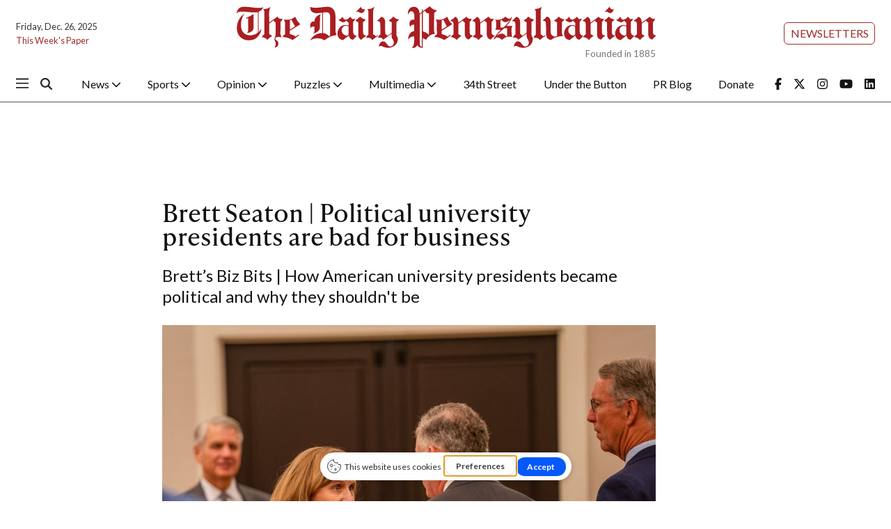

--- FILE ---
content_type: text/html; charset=utf-8
request_url: https://www.google.com/recaptcha/api2/aframe
body_size: 268
content:
<!DOCTYPE HTML><html><head><meta http-equiv="content-type" content="text/html; charset=UTF-8"></head><body><script nonce="nKjXDkLcFKwo1aO7JCRyvA">/** Anti-fraud and anti-abuse applications only. See google.com/recaptcha */ try{var clients={'sodar':'https://pagead2.googlesyndication.com/pagead/sodar?'};window.addEventListener("message",function(a){try{if(a.source===window.parent){var b=JSON.parse(a.data);var c=clients[b['id']];if(c){var d=document.createElement('img');d.src=c+b['params']+'&rc='+(localStorage.getItem("rc::a")?sessionStorage.getItem("rc::b"):"");window.document.body.appendChild(d);sessionStorage.setItem("rc::e",parseInt(sessionStorage.getItem("rc::e")||0)+1);localStorage.setItem("rc::h",'1766797061863');}}}catch(b){}});window.parent.postMessage("_grecaptcha_ready", "*");}catch(b){}</script></body></html>

--- FILE ---
content_type: application/javascript
request_url: https://app.getterms.io/cookie-consent/embed/9e10e052-8f48-4f24-992b-7d755c3ff417
body_size: 78800
content:

      window.gtBlocklist = {"functional":["commondatastorage\\.googleapis\\.com","www\\.gstatic\\.com","ssl\\.gstatic\\.com","maps\\.google\\.com","maps-api-ssl\\.google\\.com","maps\\.googleapis\\.com","mts\\.googleapis\\.com","mt\\.googleapis\\.com","mt0\\.googleapis\\.com","mt1\\.googleapis\\.com","mt2\\.googleapis\\.com","mt3\\.googleapis\\.com","khm0\\.googleapis\\.com","khm1\\.googleapis\\.com","khms\\.googleapis\\.com","khms1\\.googleapis\\.com","khms2\\.googleapis\\.com","maps\\.gstatic\\.com","accounts\\.google\\.com","apis\\.google\\.com","calendar\\.google\\.com","clients2\\.google\\.com","cse\\.google\\.com","news\\.google\\.com","pay\\.google\\.com","payments\\.google\\.com","play\\.google\\.com","smartlock\\.google\\.com","www\\.google\\.com","www\\.google\\.de","www\\.google\\.co\\.jp","www\\.google\\.com\\.au","www\\.google\\.co\\.uk","www\\.google\\.ie","www\\.google\\.com\\.sg","www\\.google\\.co\\.in","www\\.google\\.com\\.br","www\\.google\\.ca","www\\.google\\.co\\.kr","www\\.google\\.co\\.nz","www\\.google\\.co\\.id","www\\.google\\.fr","www\\.google\\.be","www\\.google\\.com\\.ua","www\\.google\\.nl","www\\.google\\.ru","www\\.google\\.se","www\\.googleapis\\.com","imasdk\\.googleapis\\.com","storage\\.googleapis\\.com","translate\\.googleapis\\.com","translate\\.google\\.com","translate-pa\\.googleapis\\.com","lh3\\.googleusercontent\\.com","jnn-pa\\.googleapis\\.com","csi\\.gstatic\\.com","firebasestorage\\.googleapis\\.com","firestore\\.googleapis\\.com","firebaseinstallations\\.googleapis\\.com","firebase\\.googleapis\\.com","firebaseremoteconfig\\.googleapis\\.com",".*\\.googletagmanager\\.com","fonts\\.googleapis\\.com","fonts\\.gstatic\\.com",".*\\.typekit\\.com",".*\\.typekit\\.net",".*\\.youtube\\.com",".*\\.ggpht\\.com",".*\\.youtube-nocookie\\.com",".*\\.ytimg\\.com","23\\.62\\.3\\.183",".*\\.akamaitechnologies\\.com",".*\\.akamaitechnologies\\.fr",".*\\.akamai\\.net",".*\\.akamaiedge\\.net",".*\\.akamaihd\\.net",".*\\.akamaized\\.net",".*\\.edgefcs\\.net",".*\\.edgekey\\.net","edgesuite\\.net",".*\\.srip\\.net",".*\\.blogblog\\.com",".*\\.blogger\\.com",".*\\.blogspot\\.com","images-blogger-opensocial\\.googleusercontent\\.com",".*\\.adobedtm\\.com",".*\\.demdex\\.net",".*\\.everesttech\\.net","sstats\\.adobe\\.com","hbrt\\.adobe\\.com","amp\\.cloudflare\\.com","ajax\\.cloudflare\\.com",".*\\.nel\\.cloudflare\\.com","static\\.cloudflareinsights\\.com",".*\\.wordpress\\.com","s0\\.wp\\.com","s2\\.wp\\.com",".*\\.w\\.org","c0\\.wp\\.com","s1\\.wp\\.com","i0\\.wp\\.com","i1\\.wp\\.com","i2\\.wp\\.com","widgets\\.wp\\.com",".*\\.st-hatena\\.com",".*\\.hatena\\.ne\\.jp",".*\\.shopify\\.com",".*\\.shopifyapps\\.com",".*\\.shopifycdn\\.com",".*\\.shopifysvc\\.com",".*\\.dealer\\.com",".*\\.onesignal\\.com",".*\\.cquotient\\.com",".*\\.demandware\\.net","demandware\\.edgesuite\\.net",".*\\.wistia\\.com","embedwistia-a\\.akamaihd\\.net",".*\\.wistia\\.net",".*\\.brightcove\\.com",".*\\.brightcove\\.net",".*\\.zencdn\\.net",".*\\.vimeo\\.com",".*\\.vimeocdn\\.com","api-maps\\.yandex\\.ru","money\\.yandex\\.ru",".*\\.yandex\\.st",".*\\.yastatic\\.net",".*\\.aniview\\.com",".*\\.delvenetworks\\.com",".*\\.limelight\\.com",".*\\.tiqcdn\\.com",".*\\.llnwd\\.net",".*\\.tealiumiq\\.com",".*\\.pusher\\.com",".*\\.pusherapp\\.com",".*\\.getsentry\\.com",".*\\.ravenjs\\.com",".*\\.sentry-cdn\\.com",".*\\.sentry\\.io","payments\\.amazon\\.com",".*\\.payments-amazon\\.com",".*\\.twitch\\.tv",".*\\.areyouahuman\\.com",".*\\.createjs\\.com",".*\\.squarespace\\.com",".*\\.fontawesome\\.com",".*\\.stripe\\.com",".*\\.stripecdn\\.com",".*\\.stripe\\.network",".*\\.newrelic\\.com",".*\\.nr-data\\.net",".*\\.appdynamics\\.com",".*\\.eum-appdynamics\\.com","d3tjaysgumg9lf\\.cloudfront\\.net",".*\\.parastorage\\.com",".*\\.wix\\.com",".*\\.wixstatic\\.com",".*\\.wixapps\\.net",".*\\.editmysite\\.com",".*\\.bootstrapcdn\\.com",".*\\.ipify\\.org",".*\\.ensighten\\.com",".*\\.unpkg\\.com",".*\\.npmcdn\\.com",".*\\.1xrun\\.com",".*\\.365webservices\\.co\\.uk",".*\\.3dissue\\.com",".*\\.pressjack\\.com",".*\\.4finance\\.com",".*\\.uk-plc\\.net",".*\\.aperfectpocketdata\\.com",".*\\.goshowoff\\.com",".*\\.attraqt\\.com",".*\\.locayta\\.com",".*\\.avg\\.com",".*\\.accentuate\\.io",".*\\.adcmps\\.com",".*\\.adaptive\\.co\\.uk",".*\\.addevent\\.com",".*\\.addthisevent\\.com",".*\\.adledge\\.com",".*\\.businesscatalyst\\.com",".*\\.adrianquevedo\\.com",".*\\.advolution\\.de",".*\\.adyen\\.com",".*\\.affirm\\.com",".*\\.afterpay\\.com",".*\\.agilitycms\\.com",".*\\.aheadworks\\.com",".*\\.alphassl\\.com","cloudfront\\.net",".*\\.sara\\.media",".*\\.animatedjs\\.com",".*\\.apligraf\\.com\\.br","dropahint\\.love",".*\\.ardentcreative\\.co\\.uk",".*\\.avcosystems\\.com",".*\\.azurewebsites\\.net",".*\\.azureedge\\.net",".*\\.msedge\\.net",".*\\.windows\\.net",".*\\.bankrate\\.com",".*\\.barclaycardsmartpay\\.com",".*\\.bitly\\.com",".*\\.lemde\\.fr",".*\\.bit\\.ly",".*\\.siteblindado\\.com",".*\\.cdnme\\.se",".*\\.publishme\\.se","d1va5oqn59yrvt\\.cloudfront\\.net",".*\\.shappify-cdn\\.com",".*\\.shappify\\.com",".*\\.boldapps\\.net",".*\\.bootcss\\.com",".*\\.borderfree\\.com",".*\\.fiftyone\\.com",".*\\.box\\.com",".*\\.braintreegateway\\.com",".*\\.btstatic\\.com",".*\\.thebrighttag\\.com",".*\\.bugsnag\\.com","d2wy8f7a9ursnm\\.cloudfront\\.net",".*\\.gccdn\\.net",".*\\.cdn-net\\.com",".*\\.cachefly\\.net",".*\\.crcom\\.co\\.uk",".*\\.cast\\.rocks",".*\\.ocsp-certum\\.com",".*\\.certum\\.pl",".*\\.cafonline\\.org",".*\\.checkrate\\.co\\.uk",".*\\.civiccomputing\\.com",".*\\.typography\\.com",".*\\.cludo\\.com",".*\\.colbenson\\.com",".*\\.comodo\\.com",".*\\.trust-provider\\.com",".*\\.trustlogo\\.com",".*\\.usertrust\\.com",".*\\.comodo\\.net","crt\\.comodoca\\.com",".*\\.comodoca4\\.com","ocsp\\.comodoca\\.com","ocsp\\.usertrust\\.com","crt\\.usertrust\\.com",".*\\.connectevents\\.com\\.au",".*\\.cnstrc\\.com","185\\.2\\.100\\.179",".*\\.hifx\\.com",".*\\.mplxtms\\.com",".*\\.cookiereports\\.com",".*\\.cookie-script\\.com",".*\\.cookieq\\.com",".*\\.namogoo\\.com",".*\\.authorize\\.net",".*\\.dcslsoftware\\.com",".*\\.dailykarma\\.io",".*\\.cdn77\\.org",".*\\.supert\\.ag",".*\\.optimahub\\.com",".*\\.datawrapper\\.de",".*\\.dwcdn\\.net","176\\.74\\.183\\.134",".*\\.digicert\\.com",".*\\.dmca\\.com",".*\\.dpstatic\\.com",".*\\.divido\\.com",".*\\.onicframework\\.com",".*\\.dropboxusercontent\\.com",".*\\.dynamicconverter\\.com",".*\\.dummyimage\\.com",".*\\.ecwid\\.com",".*\\.shopsettings\\.com","d3fi9i0jj23cau\\.cloudfront\\.net","d3j0zfs7paavns\\.cloudfront\\.net",".*\\.edgefonts\\.net",".*\\.edot\\.co\\.za",".*\\.elastera\\.net",".*\\.105app\\.com",".*\\.elevaate\\.technology",".*\\.elicitapp\\.com",".*\\.empathybroker\\.com",".*\\.levexis\\.com",".*\\.entrust\\.com",".*\\.entrust\\.net",".*\\.equiniti\\.com",".*\\.errorception\\.com",".*\\.arcgis\\.com",".*\\.arcgisonline\\.com",".*\\.euroland\\.com",".*\\.edaa\\.eu",".*\\.evbuc\\.com",".*\\.eventbrite\\.co\\.uk",".*\\.audienceiq\\.com",".*\\.experian\\.com",".*\\.experianmarketingservices\\.digital",".*\\.webink\\.com",".*\\.fastly\\.net",".*\\.firepush\\.io",".*\\.flexshopper\\.com",".*\\.jquerytools\\.org",".*\\.fontdeck\\.com",".*\\.fqtag\\.com",".*\\.fortawesome\\.com",".*\\.forter\\.com",".*\\.f3d\\.io",".*\\.foxycart\\.com",".*\\.yabidos\\.com",".*\\.gforcesinternal\\.co\\.uk",".*\\.geotrust\\.com",".*\\.geoplugin\\.com",".*\\.geoplugin\\.net",".*\\.georeferencer\\.com",".*\\.getsitecontrol\\.com",".*\\.gfycat\\.com",".*\\.github\\.com",".*\\.githubusercontent\\.com",".*\\.github\\.io",".*\\.rawgit\\.com",".*\\.global-e\\.com",".*\\.globalsign\\.com",".*\\.globalsign\\.net","googleapis\\.com",".*\\.googlecommerce\\.com",".*\\.recaptcha\\.net.*",".*google\\.com\/recaptcha\/api.*",".*gstatic\\.com\/recaptcha\/.*","gstatic\\.com",".*\\.hawksearch\\.com",".*\\.hextom\\.com",".*\\.hiberniacdn\\.com",".*\\.highcharts\\.com",".*\\.hwcdn\\.net",".*\\.hull\\.io",".*\\.hullapp\\.io","tagmanager\\.coremetrics\\.com",".*\\.ifdnrg\\.com",".*\\.iqm\\.cc",".*\\.creative-serving\\.com",".*\\.flaticons\\.net","d19ayerf5ehaab\\.cloudfront\\.net","d1azc1qln24ryf\\.cloudfront\\.net",".*\\.identrust\\.com",".*\\.telephonesky\\.com",".*\\.imgur\\.com",".*\\.scrvt\\.com",".*\\.instansive\\.com",".*\\.insnw\\.net",".*\\.investis\\.com",".*\\.quartalflife\\.com",".*\\.jotformpro\\.com",".*\\.kelkoo\\.com",".*\\.kxcdn\\.com",".*\\.klarna\\.com",".*\\.klevu\\.com",".*\\.knightlab\\.com",".*\\.layer0\\.co","109\\.109\\.138\\.174",".*\\.leafletjs\\.com",".*\\.lswcdn\\.net",".*\\.leasewebcdn\\.com",".*\\.lengow\\.com","footprint\\.net",".*\\.lightwidget\\.com",".*\\.likelihood\\.com",".*\\.livingmap\\.com",".*\\.logentries\\.com",".*\\.mlveda\\.com",".*\\.bugherd\\.com",".*\\.mapbox\\.com",".*\\.maptive\\.com",".*\\.marker\\.io",".*\\.matchwork\\.com",".*\\.mathjax\\.org",".*\\.netdna-cdn\\.com",".*\\.netdna-ssl\\.com",".*\\.maxmind\\.com",".*\\.mcafeesecure\\.com",".*\\.scanalert\\.com",".*\\.goodlayers2\\.com",".*\\.merchantequip\\.com",".*\\.msocsp\\.com",".*\\.aspnetcdn\\.com",".*\\.appelsiini\\.net",".*\\.miisolutions\\.net",".*\\.mobify\\.com",".*\\.mobify\\.net",".*\\.fonts\\.com",".*\\.fonts\\.net",".*\\.moovweb\\.net",".*\\.mozilla\\.org",".*\\.myfonts\\.net",".*\\.mynewsdesk\\.com",".*\\.netsolssl\\.com",".*\\.networksolutions\\.com",".*\\.nexcesscdn\\.net",".*\\.nitrosell\\.com",".*\\.nochex\\.com",".*\\.godaddy\\.com",".*\\.wsimg\\.com",".*\\.okasconcepts\\.com",".*\\.omniroot\\.com",".*\\.onyourmap\\.com",".*\\.omguk\\.com",".*\\.ostkcdn\\.com",".*\\.ozcart\\.com\\.au",".*\\.peer1\\.com",".*\\.nonprofitsoapbox\\.com",".*\\.pisces-penton\\.com",".*\\.perimeterx\\.net",".*\\.pxi\\.pub",".*\\.adrta\\.com",".*\\.playbuzz\\.com",".*\\.po\\.st",".*\\.pointp\\.in",".*\\.inside-graph\\.com",".*\\.pressarea\\.com",".*\\.prezi\\.com",".*\\.printfriendly\\.com",".*\\.proweb\\.net",".*\\.smartwebportal\\.co\\.uk",".*\\.qodeinteractive\\.com",".*\\.quovadisglobal\\.com",".*\\.rapidapi\\.com",".*\\.rackcdn\\.com",".*\\.rackspacecloud\\.com",".*\\.raxcdn\\.com",".*\\.websitetestlink\\.com",".*\\.rambler\\.ru",".*\\.ravelin\\.com",".*\\.raygun\\.io",".*\\.rapidzebra\\.io",".*\\.recollect\\.net",".*\\.resrc\\.it",".*\\.realtime\\.co",".*\\.receiptful\\.com",".*\\.revenueconduit\\.com",".*\\.revv\\.co",".*\\.riskified\\.com",".*\\.rollbar\\.com","d37gvrvc0wt4s1\\.cloudfront\\.net",".*\\.romancart\\.com",".*\\.goroost\\.com",".*\\.resultslist\\.com",".*\\.resultspage\\.com",".*\\.sli-spark\\.com",".*\\.sajari\\.com",".*\\.searchspring\\.net",".*\\.secomapp\\.com",".*\\.securitymetrics\\.com",".*\\.onmodulus\\.net",".*\\.imedia\\.cz",".*\\.shopstorm\\.com",".*\\.shopatron\\.com",".*\\.shopgate\\.com",".*\\.shopkeepertools\\.com",".*\\.siftscience\\.com",".*\\.sitetagger\\.co\\.uk",".*\\.signifyd\\.com",".*\\.silktide\\.com",".*\\.siteimprove\\.com",".*\\.siteimproveanalytics\\.com",".*\\.fstech\\.co\\.uk",".*\\.softwebzone\\.com",".*\\.sooqr\\.com",".*\\.sotic\\.net",".*\\.soticservers\\.net",".*\\.nmm\\.de",".*\\.starfieldtech\\.com","ss2\\.us",".*\\.ss2\\.us",".*\\.websiteprotection\\.com",".*\\.stormcontainertag\\.com",".*\\.strands\\.com",".*\\.sumologic\\.com",".*\\.sunriseintegration\\.com",".*\\.swiftype\\.com",".*\\.swiftypecdn\\.com",".*\\.norton\\.com",".*\\.symantec\\.com",".*\\.symcb\\.com",".*\\.symcd\\.com",".*\\.truste\\.com",".*\\.influid\\.co",".*\\.commander1\\.com",".*\\.tagcommander\\.com",".*\\.hawksearch\\.info",".*\\.thawte\\.com",".*\\.thinglink\\.com",".*\\.online-metrix\\.net",".*\\.tinyurl\\.com",".*\\.tomandco\\.uk",".*\\.transifex\\.com",".*\\.travelex\\.net",".*\\.travelex\\.co\\.uk",".*\\.trust-guard\\.com",".*\\.amazontrust\\.com","o\\.ss2\\.us",".*\\.pki\\.goog",".*\\.letsencrypt\\.org",".*\\.trustedshops\\.com",".*\\.trustev\\.com",".*\\.trustwave\\.com",".*\\.twitframe\\.com",".*\\.typepad\\.com",".*\\.turbobytes\\.net",".*\\.ubertags\\.com",".*\\.ucs\\.su",".*\\.uicdn\\.com",".*\\.tifbs\\.net",".*\\.uicdn\\.net",".*\\.uimserv\\.net",".*\\.clickability\\.com",".*\\.usablenet\\.net",".*\\.v12finance\\.com",".*\\.verisign\\.com",".*\\.public-trust\\.com",".*\\.edgecastcdn\\.net",".*\\.edgecastdns\\.net",".*\\.virtualearth\\.net",".*\\.visualstudio\\.com",".*\\.warpcache\\.net",".*\\.wpengine\\.com",".*\\.nccgroup\\.trust",".*\\.ic\\.com\\.au",".*\\.webkul\\.com",".*\\.webmarked\\.net",".*\\.webselect\\.net",".*\\.webthinking\\.co\\.uk",".*\\.webtype\\.com",".*\\.acexedge\\.com",".*\\.tagsrvcs\\.com",".*\\.widearea\\.co\\.uk",".*\\.windowsupdate\\.com",".*\\.wisepops\\.com",".*\\.woosmap\\.com",".*\\.workcast\\.net",".*\\.worldpay\\.com",".*\\.wufoo\\.com",".*\\.xmlshop\\.biz",".*\\.yjtag\\.jp",".*\\.aabacosmallbusiness\\.com",".*\\.yopify\\.com",".*\\.goadservices\\.com",".*\\.yottaa\\.com",".*\\.yottaa\\.net",".*\\.youramigo\\.com",".*\\.zapper\\.com",".*\\.zerogrey\\.com",".*\\.addtocalendar\\.com",".*\\.bpay\\.co\\.uk",".*\\.csdata1\\.com",".*\\.gsipartners\\.com",".*\\.ehosts\\.net",".*\\.eway\\.com\\.au",".*\\.etouches\\.com",".*\\.feedoptimise\\.com","d1w78njrm56n7g\\.cloudfront\\.net",".*\\.freegeoip\\.net",".*\\.nscontext\\.eu",".*\\.ifactory\\.com",".*\\.ipage\\.com",".*\\.imgix\\.net",".*\\.infogr\\.am",".*\\.jifo\\.co",".*\\.iesnare\\.com",".*\\.ipinfo\\.io",".*\\.iubenda\\.com",".*\\.mobimanage\\.com",".*\\.ninemsn\\.com\\.au",".*\\.paysafecard\\.com",".*\\.placehold\\.it",".*\\.prebid\\.org",".*\\.rss2json\\.com",".*\\.sagepay\\.com",".*\\.squixa\\.net",".*\\.stackpile\\.io",".*\\.template-help\\.com",".*\\.assets-cdk\\.com",".*\\.cookiebot\\.com",".*\\.netlify\\.com",".*\\.netlifyusercontent\\.com",".*\\.scroll\\.com",".*\\.onetrust\\.com",".*\\.cookielaw\\.org",".*\\.trustarc\\.com",".*\\.algolianet\\.com",".*\\.algolia\\.net",".*\\.algolia\\.io",".*\\.gomoxie\\.solutions",".*\\.turnto\\.com",".*\\.ably\\.io",".*\\.sectigo\\.com",".*\\.vidyard\\.com",".*\\.rapidssl\\.com",".*\\.coherentpath\\.com",".*\\.contentful\\.com",".*\\.mywebsitebuilder\\.com",".*\\.mparticle\\.com",".*\\.auth0\\.com",".*\\.luigisbox\\.com",".*\\.foxentry\\.cz",".*\\.launchdarkly\\.com",".*\\.statuspage\\.io",".*\\.powr\\.io",".*\\.bolt\\.com",".*\\.tildacdn\\.com",".*\\.accessibe\\.com",".*\\.acsbapp\\.com",".*\\.acsbap\\.com",".*\\.builder\\.io",".*\\.gointerpay\\.net","admiral\\.mgr\\.consensu\\.org",".*\\.admiral\\.mgr\\.consensu\\.org","adnuntiusconsent\\.mgr\\.consensu\\.org",".*\\.adnuntiusconsent\\.mgr\\.consensu\\.org","clickio\\.mgr\\.consensu\\.org",".*\\.clickio\\.mgr\\.consensu\\.org","appconsent\\.mgr\\.consensu\\.org",".*\\.appconsent\\.mgr\\.consensu\\.org","dmgmedia\\.mgr\\.consensu\\.org",".*\\.dmgmedia\\.mgr\\.consensu\\.org","axelspringer\\.mgr\\.consensu\\.org",".*\\.axelspringer\\.mgr\\.consensu\\.org","bedrock\\.mgr\\.consensu\\.org",".*\\.bedrock\\.mgr\\.consensu\\.org","bmind\\.mgr\\.consensu\\.org",".*\\.bmind\\.mgr\\.consensu\\.org","borlabs\\.mgr\\.consensu\\.org",".*\\.borlabs\\.mgr\\.consensu\\.org","cookiecontrol\\.mgr\\.consensu\\.org",".*\\.cookiecontrol\\.mgr\\.consensu\\.org","commandersact\\.mgr\\.consensu\\.org",".*\\.commandersact\\.mgr\\.consensu\\.org","complianz\\.mgr\\.consensu\\.org",".*\\.complianz\\.mgr\\.consensu\\.org","consentdesk\\.mgr\\.consensu\\.org",".*\\.consentdesk\\.mgr\\.consensu\\.org","consentmanager\\.mgr\\.consensu\\.org",".*\\.consentmanager\\.mgr\\.consensu\\.org","conversant\\.mgr\\.consensu\\.org",".*\\.conversant\\.mgr\\.consensu\\.org","cookieinformation\\.mgr\\.consensu\\.org",".*\\.cookieinformation\\.mgr\\.consensu\\.org","cookiebot\\.mgr\\.consensu\\.org",".*\\.cookiebot\\.mgr\\.consensu\\.org","truendo\\.mgr\\.consensu\\.org",".*\\.truendo\\.mgr\\.consensu\\.org","dan\\.mgr\\.consensu\\.org",".*\\.dan\\.mgr\\.consensu\\.org","didomi\\.mgr\\.consensu\\.org",".*\\.didomi\\.mgr\\.consensu\\.org","ensighten\\.mgr\\.consensu\\.org",".*\\.ensighten\\.mgr\\.consensu\\.org","evidon\\.mgr\\.consensu\\.org",".*\\.evidon\\.mgr\\.consensu\\.org","ezoic\\.mgr\\.consensu\\.org",".*\\.ezoic\\.mgr\\.consensu\\.org","gemius\\.mgr\\.consensu\\.org",".*\\.gemius\\.mgr\\.consensu\\.org","nitropay\\.mgr\\.consensu\\.org",".*\\.nitropay\\.mgr\\.consensu\\.org","fundingchoices\\.mgr\\.consensu\\.org",".*\\.fundingchoices\\.mgr\\.consensu\\.org","fundingchoicesmessages\\.google\\.com",".*\\.fundingchoicesmessages\\.google\\.com","gravito\\.mgr\\.consensu\\.org",".*\\.gravito\\.mgr\\.consensu\\.org","idward\\.mgr\\.consensu\\.org",".*\\.idward\\.mgr\\.consensu\\.org","iubenda\\.mgr\\.consensu\\.org",".*\\.iubenda\\.mgr\\.consensu\\.org","avacy\\.mgr\\.consensu\\.org",".*\\.avacy\\.mgr\\.consensu\\.org","faktor\\.mgr\\.consensu\\.org",".*\\.faktor\\.mgr\\.consensu\\.org","madvertise\\.mgr\\.consensu\\.org",".*\\.madvertise\\.mgr\\.consensu\\.org","mdnxmp\\.mgr\\.consensu\\.org",".*\\.mdnxmp\\.mgr\\.consensu\\.org","marfeel\\.mgr\\.consensu\\.org",".*\\.marfeel\\.mgr\\.consensu\\.org","mediavine\\.mgr\\.consensu\\.org",".*\\.mediavine\\.mgr\\.consensu\\.org","consentserve\\.mgr\\.consensu\\.org",".*\\.consentserve\\.mgr\\.consensu\\.org","next14\\.mgr\\.consensu\\.org",".*\\.next14\\.mgr\\.consensu\\.org","adroll\\.mgr\\.consensu\\.org",".*\\.adroll\\.mgr\\.consensu\\.org","ogury\\.mgr\\.consensu\\.org",".*\\.ogury\\.mgr\\.consensu\\.org","onetag\\.mgr\\.consensu\\.org",".*\\.onetag\\.mgr\\.consensu\\.org","onetrust\\.mgr\\.consensu\\.org",".*\\.onetrust\\.mgr\\.consensu\\.org","optad360\\.mgr\\.consensu\\.org",".*\\.optad360\\.mgr\\.consensu\\.org","osano\\.mgr\\.consensu\\.org",".*\\.osano\\.mgr\\.consensu\\.org","playwire\\.mgr\\.consensu\\.org",".*\\.playwire\\.mgr\\.consensu\\.org","pulselive\\.mgr\\.consensu\\.org",".*\\.pulselive\\.mgr\\.consensu\\.org","quantcast\\.mgr\\.consensu\\.org",".*\\.quantcast\\.mgr\\.consensu\\.org","rcsmediagroup\\.mgr\\.consensu\\.org",".*\\.rcsmediagroup\\.mgr\\.consensu\\.org","richaudience\\.mgr\\.consensu\\.org",".*\\.richaudience\\.mgr\\.consensu\\.org","rasp\\.mgr\\.consensu\\.org",".*\\.rasp\\.mgr\\.consensu\\.org","secureprivacy\\.mgr\\.consensu\\.org",".*\\.secureprivacy\\.mgr\\.consensu\\.org","securiti\\.mgr\\.consensu\\.org",".*\\.securiti\\.mgr\\.consensu\\.org","seznam\\.mgr\\.consensu\\.org",".*\\.seznam\\.mgr\\.consensu\\.org","sharethis\\.mgr\\.consensu\\.org",".*\\.sharethis\\.mgr\\.consensu\\.org","shinystat\\.mgr\\.consensu\\.org",".*\\.shinystat\\.mgr\\.consensu\\.org","sibboventures\\.mgr\\.consensu\\.org",".*\\.sibboventures\\.mgr\\.consensu\\.org","singlespot\\.mgr\\.consensu\\.org",".*\\.singlespot\\.mgr\\.consensu\\.org","sddan\\.mgr\\.consensu\\.org",".*\\.sddan\\.mgr\\.consensu\\.org","snigelweb\\.mgr\\.consensu\\.org",".*\\.snigelweb\\.mgr\\.consensu\\.org","sourcepoint\\.mgr\\.consensu\\.org",".*\\.sourcepoint\\.mgr\\.consensu\\.org","pubtech\\.mgr\\.consensu\\.org",".*\\.pubtech\\.mgr\\.consensu\\.org","cmp\\.mgr\\.consensu\\.org",".*\\.cmp\\.mgr\\.consensu\\.org","traffective\\.mgr\\.consensu\\.org",".*\\.traffective\\.mgr\\.consensu\\.org","uniconsent\\.mgr\\.consensu\\.org",".*\\.uniconsent\\.mgr\\.consensu\\.org","trustarc\\.mgr\\.consensu\\.org",".*\\.trustarc\\.mgr\\.consensu\\.org","usercentrics\\.mgr\\.consensu\\.org",".*\\.usercentrics\\.mgr\\.consensu\\.org",".*\\.usercentrics\\.eu",".*\\.services\\.usercentrics\\.eu","webads\\.mgr\\.consensu\\.org",".*\\.webads\\.mgr\\.consensu\\.org",".*\\.trustcommander\\.net",".*\\.castle\\.io","d2t77mnxyo7adj\\.cloudfront\\.net",".*\\.prefixbox\\.com","di6367dava8ow\\.cloudfront\\.net","d2d22nphq0yz8t\\.cloudfront\\.net",".*\\.opentok\\.com",".*\\.checkout\\.com",".*\\.noibu\\.com",".*\\.admanmedia\\.com",".*\\.g2\\.com",".*\\.g2crowd\\.com","cdn\\.doofinder\\.com","assets\\.revlifter\\.com","sdk\\.privacy-center\\.org","api\\.privacy-center\\.org","featurebase\\.app"],"marketing":["adservice\\.google\\.com","adservice\\.google\\.com\\.au","adservice\\.google\\.com\\.sg","adservice\\.google\\.com\\.br","adservice\\.google\\.com\\.ua","adservice\\.google\\.co\\.uk","adservice\\.google\\.co\\.jp","adservice\\.google\\.co\\.in","adservice\\.google\\.co\\.kr","adservice\\.google\\.co\\.id","adservice\\.google\\.co\\.nz","adservice\\.google\\.ie","adservice\\.google\\.se","adservice\\.google\\.de","adservice\\.google\\.ca","adservice\\.google\\.be","adservice\\.google\\.es","adservice\\.google\\.ch","adservice\\.google\\.fr","adservice\\.google\\.nl",".*\\.googleadservices\\.com",".*\\.googlesyndication\\.com",".*\\.googletagservices\\.com",".*\\.2mdn\\.net",".*\\.doubleclick\\.net",".*\\.facebook\\.com",".*\\.atlassbx\\.com",".*\\.fbsbx\\.com","fbcdn-photos-e-a\\.akamaihd\\.net",".*\\.facebook\\.net",".*\\.fbcdn\\.net","connect\\.facebook\\.net",".*\\.cdninstagram\\.com",".*\\.instagram\\.com",".*\\.vine\\.co",".*\\.twimg\\.com",".*\\.twitpic\\.com","platform\\.twitter\\.com","syndication\\.twitter\\.com",".*\\.addthis\\.com",".*\\.addthiscdn\\.com",".*\\.addthisedge\\.com",".*\\.addtoany\\.com",".*\\.gravatar\\.com",".*\\.pixfs\\.net",".*\\.pixnet\\.net",".*\\.moatads\\.com",".*\\.moatpixel\\.com",".*\\.33across\\.com",".*\\.deliverimp\\.com",".*\\.openxadexchange\\.com",".*\\.servedbyopenx\\.com",".*\\.jump-time\\.net",".*\\.openx\\.net",".*\\.openxcdn\\.net",".*\\.amazon-adsystem\\.com",".*\\.rubiconproject\\.com",".*\\.chango\\.com",".*\\.fimserve\\.com",".*\\.adsrvr\\.org","d1eoo1tco6rr5e\\.cloudfront\\.net",".*\\.bidswitch\\.net",".*\\.adsymptotic\\.com",".*\\.advertising\\.com",".*\\.aol\\.com",".*\\.aolcdn\\.com",".*\\.blogsmithmedia\\.com",".*\\.oath\\.com",".*\\.aol\\.net",".*\\.tacoda\\.net",".*\\.aol\\.co\\.uk",".*\\.247realmedia\\.com",".*\\.mookie1\\.com",".*\\.gmads\\.net","d36mpcpuzc4ztk\\.cloudfront\\.net","djtflbt20bdde\\.cloudfront\\.net",".*\\.helpscout\\.net","an\\.yandex\\.ru",".*\\.livechatinc\\.com",".*\\.livechat\\.com",".*\\.livechat-static\\.com",".*\\.vk\\.com",".*\\.tumblr\\.com",".*\\.sumo\\.com",".*\\.sumome\\.com","sumo\\.b-cdn\\.net",".*\\.disqus\\.com",".*\\.disquscdn\\.com",".*\\.adsafeprotected\\.com",".*\\.iasds01\\.com",".*\\.pubmatic\\.com",".*\\.olark\\.com",".*\\.tawk\\.to",".*\\.opmnstr\\.com",".*\\.optmnstr\\.com",".*\\.optmstr\\.com",".*\\.zdassets\\.com",".*\\.zendesk\\.com",".*\\.zopim\\.com",".*\\.drift\\.com",".*\\.driftt\\.com",".*\\.media\\.net",".*\\.mnet-ad\\.net",".*\\.bluelithium\\.com",".*\\.hostingprod\\.com",".*\\.lexity\\.com",".*\\.yahoo\\.com",".*\\.yahooapis\\.com",".*\\.yimg\\.com",".*\\.zenfs\\.com",".*\\.yahoo\\.net",".*\\.adroll\\.com",".*\\.taboola\\.com",".*\\.taboolasyndication\\.com",".*\\.serving-sys\\.com",".*\\.peer39\\.net",".*\\.scorecardresearch\\.com",".*\\.criteo\\.com",".*\\.emailretargeting\\.com",".*\\.criteo\\.net",".*\\.sharethis\\.com",".*\\.popads\\.net",".*\\.mathads\\.com",".*\\.mathtag\\.com",".*\\.hs-scripts\\.com",".*\\.hubspot\\.com",".*\\.leadin\\.com",".*\\.hs-analytics\\.net",".*\\.hscollectedforms\\.net",".*\\.hscta\\.net",".*\\.hsforms\\.net",".*\\.hsleadflows\\.net",".*\\.hsstatic\\.net",".*\\.hubspot\\.net",".*\\.hsforms\\.com",".*\\.hs-banner\\.com",".*\\.hs-embed-reporting\\.com",".*\\.hs-growth-metrics\\.com",".*\\.hs-data\\.com",".*\\.hsadspixel\\.net",".*\\.hubapi\\.com",".*\\.chimpstatic\\.com",".*\\.list-manage\\.com",".*\\.mailchimp\\.com",".*\\.mgid\\.com",".*\\.dt07\\.net",".*\\.marketgid\\.com",".*\\.pinimg\\.com",".*\\.pinterest\\.com",".*\\.pubmine\\.com",".*\\.adnxs\\.com",".*\\.ctasnet\\.com",".*\\.adrdgt\\.com",".*\\.doubleverify\\.com",".*\\.dvtps\\.com",".*\\.iqfp1\\.com",".*\\.mediavine\\.com",".*\\.bizographics\\.com","platform\\.linkedin\\.com",".*\\.slideshare\\.com",".*\\.slidesharecdn\\.com",".*\\.oribi\\.io",".*\\.licdn\\.com",".*\\.ads\\.linkedin\\.com","ads\\.linkedin\\.com","www\\.linkedin\\.com",".*\\.vox-cdn\\.com",".*\\.voxmedia\\.com",".*\\.hotmart\\.com",".*\\.sndcdn\\.com",".*\\.soundcloud\\.com",".*\\.stratus\\.sc",".*\\.scdn\\.co",".*\\.spotify\\.com",".*\\.ampproject\\.org",".*\\.beeketing\\.com",".*\\.albacross\\.com",".*\\.contentabc\\.com",".*\\.trafficjunky\\.net",".*\\.shareaholic\\.com","dsms0mj1bbhn4\\.cloudfront\\.net","d335luupugsy2\\.cloudfront\\.net",".*\\.jivosite\\.com",".*\\.listrak\\.com",".*\\.listrakbi\\.com",".*\\.episerver\\.net",".*\\.bing\\.com",".*\\.microsoft\\.com",".*\\.msn\\.com",".*\\.s-msft\\.com",".*\\.s-msn\\.com",".*\\.msads\\.net",".*\\.msecnd\\.net",".*\\.intercomcdn\\.com",".*\\.intercom\\.io",".*\\.15gifts\\.com",".*\\.primefuse\\.com",".*\\.2adpro\\.com",".*\\.301ads\\.com",".*\\.301network\\.com",".*\\.mediav\\.com",".*\\.365dm\\.com",".*\\.5milesapp\\.com",".*\\.9xb\\.com",".*\\.admized\\.com",".*\\.heias\\.com",".*\\.adventori\\.com",".*\\.aimediagroup\\.com",".*\\.air\\.tv",".*\\.srtk\\.net",".*\\.atwola\\.com",".*\\.5min\\.com",".*\\.adsonar\\.com",".*\\.prospecteye\\.com",".*\\.altitude-arena\\.com",".*\\.aweber\\.com",".*\\.axs\\.com",".*\\.agcdn\\.com",".*\\.a3cloud\\.net",".*\\.p-td\\.com",".*\\.accuweather\\.com",".*\\.acq\\.io",".*\\.actonsoftware\\.com",".*\\.active-agent\\.com",".*\\.trackcmp\\.net","app-us1\\.com",".*\\.app-us1\\.com",".*\\.acuityplatform\\.com",".*\\.acxiom-online\\.com",".*\\.acxiomapac\\.com",".*\\.delivery\\.net",".*\\.a4\\.tl",".*\\.ad6media\\.fr",".*\\.shop2market\\.com",".*\\.adeasy\\.ru",".*\\.adextent\\.com",".*\\.adforgeinc\\.com",".*\\.adgear\\.com",".*\\.adgrx\\.com",".*\\.fastapi\\.net",".*\\.adjug\\.com",".*\\.admatic\\.com\\.tr",".*\\.admedia\\.com",".*\\.adrecover\\.com",".*\\.adriver\\.ru",".*\\.adsniper\\.ru",".*\\.sniperlog\\.ru",".*\\.adspeed\\.net",".*\\.adspruce\\.com",".*\\.doublepimp\\.com",".*\\.adentifi\\.com",".*\\.adtrue\\.com",".*\\.adyapper\\.com",".*\\.adacado\\.com",".*\\.adap\\.tv",".*\\.yieldoptimizer\\.com",".*\\.adblade\\.com",".*\\.adbrn\\.com",".*\\.addshoppers\\.com","d3rr3d0n31t48m\\.cloudfront\\.net",".*\\.shop\\.pe",".*\\.metanetwork\\.net",".*\\.addvantagemedia\\.com",".*\\.simplytechnology\\.net",".*\\.adecs\\.co\\.uk",".*\\.ipredictive\\.com",".*\\.adestra\\.com",".*\\.msgfocus\\.com",".*\\.adform\\.net",".*\\.adformdsp\\.net",".*\\.adkontekst\\.pl",".*\\.webelapp\\.com",".*\\.adlooxtracking\\.com",".*\\.adlux\\.com",".*\\.a8723\\.com",".*\\.adizio\\.com",".*\\.admedo\\.com",".*\\.atemda\\.com",".*\\.unknowntray\\.com",".*\\.lenmit\\.com",".*\\.admixer\\.net",".*\\.adnium\\.com",".*\\.adnostic\\.co\\.uk",".*\\.adobetag\\.com","wwwimages\\.adobe\\.com",".*\\.scene7\\.com",".*\\.everestads\\.net",".*\\.everestjs\\.net","adobe\\.com","www\\.adobe\\.com",".*\\.adocean\\.pl",".*\\.dmtry\\.com",".*\\.adotmob\\.com",".*\\.imiclk\\.com",".*\\.abmr\\.net",".*\\.adsnative\\.com",".*\\.adswizz\\.com",".*\\.adscale\\.de",".*\\.adschoom\\.com",".*\\.adscience\\.nl",".*\\.adsiduous\\.com",".*\\.adx1\\.com",".*\\.adtechus\\.com",".*\\.adtpix\\.com",".*\\.adxcore\\.com",".*\\.dcoengine\\.com",".*\\.awempire\\.com",".*\\.adunity\\.com",".*\\.condenastdigital\\.com",".*\\.condenet\\.com",".*\\.condenast\\.co\\.uk",".*\\.adverline\\.com",".*\\.adnext\\.fr",".*\\.advertserve\\.com",".*\\.adwise\\.bg",".*\\.adyoulike\\.com",".*\\.omnitagjs\\.com",".*\\.adyoulike\\.net",".*\\.adzerk\\.net",".*\\.adzip\\.co",".*\\.aerserv\\.com",".*\\.affectv\\.com",".*\\.affec\\.tv",".*\\.dwin1\\.com",".*\\.affiliatly\\.com","affino\\.com",".*\\.agendamedia\\.co\\.uk",".*\\.agkn\\.com",".*\\.agilone\\.com",".*\\.ahalogy\\.com",".*\\.aira\\.net",".*\\.aph\\.com",".*\\.andbeyond\\.media",".*\\.alephd\\.com",".*\\.websitealive\\.com",".*\\.websitealive7\\.com",".*\\.aamsitecertifier\\.com",".*\\.mautic\\.com",".*\\.altitudeplatform\\.com",".*\\.e-travel\\.com",".*\\.getambassador\\.com",".*\\.amgdgt\\.com",".*\\.kontera\\.com",".*\\.10cms\\.com",".*\\.amplience\\.com",".*\\.amplience\\.net",".*\\.bigcontent\\.io",".*\\.adis\\.ws",".*\\.ancoraplatform\\.com",".*\\.answerdash\\.com",".*\\.appier\\.net",".*\\.arnoldclark\\.com",".*\\.atomvault\\.net",".*\\.attributionapp\\.com",".*\\.dpmsrv\\.com",".*\\.revsci\\.net",".*\\.im-apps\\.net",".*\\.audtd\\.com",".*\\.apple\\.com",".*\\.autopilothq\\.com",".*\\.avail\\.net",".*\\.avmws\\.com",".*\\.adspdbl\\.com",".*\\.metadsp\\.co\\.uk",".*\\.avocet\\.io","ads\\.avct\\.cloud",".*\\.baifendian\\.com",".*\\.bannerflow\\.com",".*\\.basis\\.net",".*\\.t4ft\\.de",".*\\.bauercdn\\.com",".*\\.greatmagazines\\.co\\.uk",".*\\.bfmio\\.com",".*\\.bidr\\.io",".*\\.beetailer\\.com",".*\\.servebom\\.com",".*\\.bet365affiliates\\.com",".*\\.connextra\\.com",".*\\.betterbannerscloud\\.com",".*\\.betweendigital\\.com",".*\\.bidtheatre\\.com",".*\\.bttrack\\.com",".*\\.bigcommerce\\.com",".*\\.bitgravity\\.com",".*\\.bizible\\.com",".*\\.bizibly\\.com",".*\\.poweringnews\\.com",".*\\.blismedia\\.com",".*\\.brcdn\\.com",".*\\.brsrvr\\.com",".*\\.brsvr\\.com",".*\\.gotraffic\\.net",".*\\.goshoplogic\\.com",".*\\.bsd\\.net",".*\\.bluecava\\.com",".*\\.bkrtx\\.com",".*\\.bluekai\\.com",".*\\.boldchat\\.com",".*\\.mlno6\\.com",".*\\.bonniercorp\\.com",".*\\.bookatable\\.com",".*\\.livebookings\\.com",".*\\.bstatic\\.com",".*\\.boomtrain\\.com",".*\\.boomtrain\\.net",".*\\.poweredbyeden\\.com",".*\\.boostable\\.com",".*\\.booxscale\\.com",".*\\.branch\\.io",".*\\.app\\.link",".*\\.rtbidder\\.net",".*\\.bridgetrack\\.com",".*\\.btrll\\.com",".*\\.bm23\\.com",".*\\.bronto\\.com",".*\\.brontops\\.com",".*\\.bufferapp\\.com",".*\\.burstnet\\.com",".*\\.1rx\\.io",".*\\.message-business\\.com",".*\\.bwbx\\.io",".*\\.buto\\.tv",".*\\.btncdn\\.com",".*\\.buysellads\\.com",".*\\.buysellads\\.net",".*\\.pulsemgr\\.com",".*\\.co-buying\\.com",".*\\.buzzfed\\.com",".*\\.buzzfeed\\.com",".*\\.c1exchange\\.com",".*\\.canddi\\.com",".*\\.ccm2\\.net",".*\\.cj\\.com",".*\\.dpbolvw\\.net",".*\\.ftjcfx\\.com",".*\\.cnbc\\.com",".*\\.cnetcontent\\.com",".*\\.cpex\\.cz",".*\\.cpxinteractive\\.com",".*\\.withcubed\\.com",".*\\.cannedbanners\\.com",".*\\.cpx\\.to",".*\\.captifymedia\\.com",".*\\.captivate\\.ai",".*\\.captora\\.com",".*\\.cardlytics\\.com",".*\\.caspianmedia\\.com",".*\\.algovid\\.com",".*\\.vdoserv\\.com",".*\\.celtra\\.com",".*\\.brand-server\\.com",".*\\.five\\.tv",".*\\.channel\\.me",".*\\.channeladvisor\\.com",".*\\.searchmarketing\\.com",".*\\.chargeads\\.com",".*\\.momondo\\.net",".*\\.checkm8\\.com",".*\\.chtah\\.com",".*\\.chitika\\.net",".*\\.choicestream\\.com",".*\\.cint\\.com",".*\\.clearrise\\.com",".*\\.clrstm\\.com",".*\\.1dmp\\.io",".*\\.click4assistance\\.co\\.uk",".*\\.clickdesk\\.com","d1gwclp1pmzk26\\.cloudfront\\.net",".*\\.clickdimensions\\.com",".*\\.clickadu\\.com",".*\\.clickagy\\.com",".*\\.clicktripz\\.com",".*\\.clikpic\\.com",".*\\.behavioralengine\\.com",".*\\.behavioralmailing\\.com",".*\\.cloudsponge\\.com",".*\\.cloudinary\\.com",".*\\.intelli-direct\\.com",".*\\.cogocast\\.net",".*\\.collective-media\\.net",".*\\.comm100\\.com",".*\\.mercent\\.com",".*\\.cfjump\\.com",".*\\.communicatorcorp\\.com",".*\\.communicatoremail\\.com",".*\\.connatix\\.com",".*\\.ctctcdn\\.com",".*\\.contentmedia\\.eu",".*\\.contextweb\\.com",".*\\.converge-digital\\.com","adfarm\\.mediaplex\\.com",".*\\.mediaplex\\.com",".*\\.conversio\\.com",".*\\.net\\.pl",".*\\.conversionlogic\\.net",".*\\.admailtiser\\.com",".*\\.basebanner\\.com",".*\\.cmbestsrv\\.com",".*\\.vidfuture\\.com",".*\\.zorosrv\\.com",".*\\.convertro\\.com",".*\\.conviva\\.com",".*\\.counciladvertising\\.net",".*\\.covet\\.pics",".*\\.afy11\\.net",".*\\.creafi-online-media\\.com",".*\\.creators\\.co",".*\\.ctnsnet\\.com",".*\\.crsspxl\\.com",".*\\.univide\\.com",".*\\.crwdcntrl\\.net",".*\\.crowdignite\\.com",".*\\.crowdtwist\\.com",".*\\.crowdskout\\.com",".*\\.breakingburner\\.com",".*\\.curalate\\.com","d116tqlcqfmz3v\\.cloudfront\\.net",".*\\.campanja\\.com",".*\\.customer\\.io",".*\\.cxense\\.com",".*\\.cxpublic\\.com",".*\\.emediate\\.dk",".*\\.emediate\\.eu",".*\\.eff1\\.net",".*\\.mol\\.im",".*\\.and\\.co\\.uk",".*\\.anm\\.co\\.uk",".*\\.dailymail\\.co\\.uk",".*\\.dtscout\\.com",".*\\.dailymotion\\.com",".*\\.dmxleo\\.com",".*\\.dm\\.gg",".*\\.pxlad\\.io",".*\\.dmcdn\\.net",".*\\.sublimevideo\\.net",".*\\.dashhudson\\.com",".*\\.nexac\\.com",".*\\.w55c\\.net",".*\\.datocms-assets\\.com",".*\\.pro-market\\.net",".*\\.dealtime\\.com",".*\\.dpclk\\.com",".*\\.deepintent\\.com",".*\\.delicious\\.com",".*\\.delineo\\.com",".*\\.de17a\\.com",".*\\.dmtracker\\.com",".*\\.demandbase\\.com",".*\\.alphr\\.com",".*\\.developermedia\\.com",".*\\.dialogtech\\.com","d31y97ze264gaa\\.cloudfront\\.net",".*\\.lightboxcdn\\.com",".*\\.digitallook\\.com",".*\\.newsinc\\.com",".*\\.consumedmedia\\.com",".*\\.awin1\\.com",".*\\.zenaps\\.com",".*\\.wtp101\\.com",".*\\.directededge\\.com",".*\\.dtrck\\.net",".*\\.districtm\\.io",".*\\.jsrdn\\.com",".*\\.dowjones\\.com",".*\\.dowjoneson\\.com",".*\\.getdrip\\.com",".*\\.dyntrk\\.com",".*\\.dl-rms\\.com",".*\\.questionmarket\\.com",".*\\.dynamicyield\\.com",".*\\.ec-concier\\.com",".*\\.ectnews\\.com",".*\\.emap\\.com",".*\\.e-shots\\.eu",".*\\.eqads\\.com",".*\\.ecorebates\\.com",".*\\.editiondigital\\.com",".*\\.effectivemeasure\\.net",".*\\.effiliation\\.com",".*\\.elasticad\\.net",".*\\.elogia\\.net",".*\\.email-attitude\\.com",".*\\.emailcenteruk\\.com",".*\\.embedly\\.com",".*\\.embed\\.ly",".*\\.gdgt\\.com",".*\\.engagio\\.com",".*\\.eolcdn\\.com",".*\\.evq1\\.com",".*\\.agoramedia\\.com",".*\\.evolvemediallc\\.com",".*\\.exactag\\.com",".*\\.exoclick\\.com",".*\\.travel-assets\\.com",".*\\.trvl-media\\.com",".*\\.trvl-px\\.com",".*\\.uciservice\\.com",".*\\.expedia\\.com\\.au",".*\\.expedia\\.ca",".*\\.expedia\\.fr",".*\\.expedia\\.de",".*\\.expedia\\.it",".*\\.expedia\\.co\\.jp",".*\\.expedia\\.com",".*\\.expedia\\.co\\.uk",".*\\.eccmp\\.com",".*\\.ccmp\\.eu",".*\\.exponential\\.com",".*\\.extole\\.com",".*\\.extole\\.io",".*\\.eyeviewads\\.com",".*\\.eyeota\\.net",".*\\.ezakus\\.net",".*\\.pangolin\\.blue",".*\\.flx1\\.com","d2hlpp31teaww3\\.cloudfront\\.net",".*\\.flxpxl\\.com","ads\\.fairfax\\.com\\.au","resources\\.fairfax\\.com\\.au",".*\\.angsrvr\\.com",".*\\.fast-thinking\\.co\\.uk",".*\\.fidelity-media\\.com",".*\\.filepicker\\.io",".*\\.finsburymedia\\.com",".*\\.firstimpression\\.io",".*\\.flickr\\.com",".*\\.staticflickr\\.com",".*\\.flipboard\\.com",".*\\.flipdesk\\.jp",".*\\.flite\\.com",".*\\.flockler\\.com",".*\\.flowplayer\\.org",".*\\.notifyapp\\.io",".*\\.foodity\\.com",".*\\.force24\\.co\\.uk",".*\\.forward3d\\.com",".*\\.foursixty\\.com",".*\\.fout\\.jp",".*\\.freespee\\.com",".*\\.freetobook\\.com",".*\\.fresh8\\.co",".*\\.friendbuy\\.com","djnf6e5yyirys\\.cloudfront\\.net",".*\\.frienefit\\.com",".*\\.fuelx\\.com",".*\\.fyber\\.com",".*\\.triggit\\.com",".*\\.getmein\\.com",".*\\.giphy\\.com",".*\\.iwantthatflight\\.com\\.au",".*\\.geckotribe\\.com",".*\\.gemius\\.pl",".*\\.bzgint\\.com",".*\\.genesismedia\\.com",".*\\.genesismediaus\\.com",".*\\.genieventures\\.co\\.uk",".*\\.href\\.asia",".*\\.genieessp\\.jp",".*\\.genieesspv\\.jp",".*\\.gssprt\\.jp",".*\\.adhigh\\.net",".*\\.getresponse\\.com",".*\\.getsocial\\.io",".*\\.gettyimages\\.com",".*\\.gettyimages\\.co\\.uk",".*\\.betrad\\.com",".*\\.videostat\\.com",".*\\.gladly\\.com",".*\\.glassdoor\\.com",".*\\.gleam\\.io",".*\\.gdmdigital\\.com",".*\\.globase\\.com",".*\\.0emn\\.com",".*\\.0fmm\\.com",".*\\.admeld\\.com","plus\\.google\\.com",".*\\.googlevideo\\.com",".*\\.gscontxt\\.net",".*\\.grapeshot\\.co\\.uk",".*\\.ggwebcast\\.com",".*\\.groovygecko\\.net",".*\\.qservz\\.com",".*\\.theguardian\\.com",".*\\.guardian\\.co\\.uk",".*\\.gumgum\\.com",".*\\.gumtree\\.com",".*\\.hp\\.com","d2uncb19xzxhzx\\.cloudfront\\.net",".*\\.go2cloud\\.org",".*\\.brandrepublic\\.com",".*\\.hbpl\\.co\\.uk",".*\\.h-cdn\\.co",".*\\.hearstdigital\\.com",".*\\.hearstlabs\\.com",".*\\.hearst\\.io",".*\\.cdnds\\.net",".*\\.reactx\\.com",".*\\.hotwords\\.com\\.br",".*\\.datahc\\.com",".*\\.hoverr\\.media",".*\\.ib-ibi\\.com",".*\\.i-mobile\\.co\\.jp",".*\\.camads\\.net",".*\\.company-target\\.com",".*\\.liadm\\.com",".*\\.iponweb\\.net",".*\\.p161\\.net",".*\\.ixiaa\\.com",".*\\.idio\\.co",".*\\.searchignite\\.com",".*\\.yfrog\\.com",".*\\.vdna-assets\\.com",".*\\.imgsafe\\.org",".*\\.impactradius-event\\.com",".*\\.impactradius-go\\.com",".*\\.7eer\\.net","d3cxv97fi8q177\\.cloudfront\\.net",".*\\.evyy\\.net",".*\\.ojrq\\.net","utt\\.impactcdn\\.com",".*\\.sjv\\.io",".*\\.360yield\\.com",".*\\.inmobi\\.com",".*\\.inskinad\\.com",".*\\.inskinmedia\\.com",".*\\.inbenta\\.com",".*\\.incisivemedia\\.com",".*\\.indeed\\.com",".*\\.casalemedia\\.com",".*\\.indexww\\.com",".*\\.impdesk\\.com",".*\\.impressiondesk\\.com",".*\\.inmz\\.net",".*\\.inferencemobile\\.com",".*\\.infolinks\\.com",".*\\.infusionsoft\\.com",".*\\.inktad\\.com",".*\\.inktel\\.com",".*\\.inner-active\\.mobi",".*\\.innovid\\.com",".*\\.instaembedder\\.com",".*\\.instinctiveads\\.com",".*\\.ist-track\\.com",".*\\.intentiq\\.com",".*\\.undertone\\.com",".*\\.gravity\\.com",".*\\.ibpxl\\.com",".*\\.mbww\\.com",".*\\.intilery-analytics\\.com",".*\\.invodo\\.com",".*\\.issue\\.by",".*\\.drct2u\\.com",".*\\.jellyfish\\.net",".*\\.xlcdn\\.com",".*\\.3\\.com",".*\\.jd\\.com",".*\\.jivox\\.com",".*\\.jobvite\\.com",".*\\.johnstonpress\\.co\\.uk",".*\\.jpress\\.co\\.uk",".*\\.jtdiscuss\\.com",".*\\.juicyads\\.com",".*\\.net\\.net",".*\\.justpremium\\.com",".*\\.justuno\\.com","d2j3qa5nc37287\\.cloudfront\\.net",".*\\.daum\\.net",".*\\.daumcdn\\.net",".*\\.kaltura\\.com",".*\\.kargo\\.com",".*\\.karte\\.io",".*\\.kau\\.li",".*\\.xg4ken\\.com",".*\\.keywee\\.co",".*\\.kiosked\\.com",".*\\.klaviyo\\.com",".*\\.klick2contact\\.com",".*\\.komoona\\.com",".*\\.lkqd\\.net",".*\\.200summit\\.com",".*\\.baw5tracker\\.com",".*\\.business-path-55\\.com",".*\\.bux1le001\\.com",".*\\.central-core-7\\.com",".*\\.direct-azr-78\\.com",".*\\.explore-123\\.com",".*\\.forensics1000\\.com",".*\\.gldsta-02-or\\.com",".*\\.green-bloc9\\.com",".*\\.lansrv040\\.com",".*\\.lead-123\\.com",".*\\.leadforensics\\.com",".*\\.mavic852\\.com",".*\\.mon-com-net\\.com",".*\\.peak-ip-54\\.com",".*\\.snta0034\\.com",".*\\.svr-prc-01\\.com",".*\\.syntace-094\\.com",".*\\.tghbn12\\.com",".*\\.trail-web\\.com",".*\\.web-01-gbl\\.com",".*\\.web-cntr-07\\.com",".*\\.trackdiscovery\\.net",".*\\.leadintelligence\\.co\\.uk",".*\\.leadboxer\\.com",".*\\.leboncoin\\.fr",".*\\.lessbuttons\\.com",".*\\.getletterpress\\.com",".*\\.lfstmedia\\.com",".*\\.ligadx\\.com","likeshop\\.me",".*\\.line-scdn\\.net",".*\\.line\\.me",".*\\.linkingmobile\\.com",".*\\.liveburst\\.com",".*\\.liveclicker\\.net",".*\\.livehelpnow\\.net",".*\\.livejournal\\.com",".*\\.livejournal\\.net",".*\\.liveperson\\.com",".*\\.look\\.io",".*\\.liveperson\\.net",".*\\.lpsnmedia\\.net",".*\\.liverail\\.com",".*\\.lrcdn\\.net",".*\\.livetex\\.ru",".*\\.fyre\\.co",".*\\.livefyre\\.com",".*\\.thelocalpeople\\.co\\.uk",".*\\.loginradius\\.com",".*\\.lrcontent\\.com",".*\\.jwpcdn\\.com",".*\\.jwplatform\\.com",".*\\.jwplayer\\.com",".*\\.jwpltx\\.com",".*\\.jwpsrv\\.com",".*\\.longtailvideo\\.com",".*\\.loopme\\.biz",".*\\.loopme\\.com",".*\\.vntsm\\.com",".*\\.loopme\\.me",".*\\.looper\\.com",".*\\.loyaltypoint\\.pl",".*\\.loyaltylion\\.com",".*\\.loyaltylion\\.net","dg1f2pfrgjxdq\\.cloudfront\\.net",".*\\.recruitmentplatform\\.com",".*\\.luminate\\.com",".*\\.clicktracks\\.com",".*\\.lytics\\.io",".*\\.e-webtrack\\.net",".*\\.ml314\\.com",".*\\.domdex\\.com","d3ezl4ajpp2zy8\\.cloudfront\\.net",".*\\.magnetic\\.is",".*\\.mailmunch\\.co",".*\\.mailplus\\.nl",".*\\.markandmini\\.com",".*\\.mshcdn\\.com",".*\\.mxptint\\.net",".*\\.speedshiftmedia\\.com",".*\\.mediabong\\.net",".*\\.hubverifyandoptimize\\.com",".*\\.projectwatchtower\\.com",".*\\.creativesyndicator\\.com",".*\\.medium\\.com",".*\\.de\\.com",".*\\.meetrics\\.net",".*\\.mxcdn\\.net",".*\\.meltdsp\\.com",".*\\.mesp\\.com",".*\\.meltwaternews\\.com",".*\\.viewwonder\\.com",".*\\.mentad\\.com",".*\\.mention-me\\.com",".*\\.merchenta\\.com",".*\\.brilig\\.com",".*\\.rkdms\\.com",".*\\.metoffice\\.gov\\.uk",".*\\.metabroadcast\\.com",".*\\.checktestsite\\.com",".*\\.viamichelin\\.com",".*\\.microad\\.jp",".*\\.xboxlive\\.com",".*\\.mightypop\\.ca",".*\\.jumptap\\.com",".*\\.mobilenations\\.com",".*\\.mobivatebulksms\\.com",".*\\.momondo\\.dk",".*\\.momondogrouo\\.com",".*\\.momondogroup\\.com",".*\\.monarchads\\.com",".*\\.m2\\.ai",".*\\.monkeyfrogmedia\\.com",".*\\.mwdev\\.co\\.uk",".*\\.edge-cdn\\.net",".*\\.moxielinks\\.com",".*\\.multiview\\.com",".*\\.track-mv\\.com",".*\\.myspace\\.com",".*\\.navistechnologies\\.info",".*\\.ad-srv\\.net",".*\\.nanigans\\.com",".*\\.audiencemanager\\.de",".*\\.nanorep\\.com",".*\\.narrative\\.io",".*\\.nativeads\\.com",".*\\.postrelease\\.com",".*\\.navdmp\\.com",".*\\.murdoog\\.com",".*\\.ctscdn\\.com",".*\\.nend\\.net",".*\\.neodatagroup\\.com",".*\\.metaffiliation\\.com",".*\\.nflxext\\.com",".*\\.nflximg\\.net",".*\\.netseer\\.com",".*\\.ns-cdn\\.com",".*\\.netshelter\\.net",".*\\.netmng\\.com",".*\\.netop\\.com",".*\\.adadvisor\\.net",".*\\.newapproachmedia\\.co\\.uk",".*\\.newsharecounts\\.com",".*\\.news\\.com\\.au",".*\\.newsanalytics\\.com\\.au",".*\\.newsapi\\.com\\.au",".*\\.newscdn\\.com\\.au",".*\\.newsdata\\.com\\.au",".*\\.newsdiscover\\.com\\.au",".*\\.news-static\\.com",".*\\.newsquestdigital\\.co\\.uk",".*\\.filemobile\\.com",".*\\.projects\\.fm",".*\\.yashi\\.com",".*\\.nxtck\\.com",".*\\.9msn\\.com\\.au",".*\\.northernandshell\\.co\\.uk",".*\\.mmtro\\.com",".*\\.nzaza\\.com",".*\\.ohmyad\\.co",".*\\.photorank\\.me",".*\\.onaudience\\.com",".*\\.onscroll\\.com",".*\\.onstate\\.co\\.uk",".*\\.adtechjp\\.com",".*\\.adtech\\.de",".*\\.nexage\\.com",".*\\.onetag-sys\\.com",".*\\.onet\\.pl",".*\\.loyaltygateway\\.com",".*\\.imallcdn\\.net",".*\\.ooyala\\.com",".*\\.opentable\\.com",".*\\.opentable\\.co\\.uk",".*\\.toptable\\.co\\.uk",".*\\.liftdna\\.com",".*\\.opta\\.net",".*\\.optimonk\\.com",".*\\.optimatic\\.com",".*\\.optimost\\.com",".*\\.optorb\\.com",".*\\.custhelp\\.com",".*\\.eloqua\\.com",".*\\.en25\\.com",".*\\.estara\\.com",".*\\.instantservice\\.com",".*\\.adrsp\\.net",".*\\.responsys\\.net",".*\\.oriel\\.io",".*\\.outbrain\\.com",".*\\.outbrainimg\\.com",".*\\.visualrevenue\\.com",".*\\.coull\\.com",".*\\.contentreserve\\.com",".*\\.owneriq\\.net",".*\\.adadyn\\.com",".*\\.performgroup\\.com",".*\\.pagefair\\.com",".*\\.pagefair\\.net",".*\\.pagesuite-professional\\.co\\.uk",".*\\.pardot\\.com",".*\\.eysys\\.com",".*\\.where\\.com",".*\\.pbbl\\.co",".*\\.pmc\\.com",".*\\.peppercorp\\.com",".*\\.prfct\\.co",".*\\.marinsm\\.com",".*\\.perfectaudience\\.com",".*\\.perfectmarket\\.com",".*\\.performfeeds\\.com",".*\\.premiumtv\\.co\\.uk",".*\\.performax\\.cz",".*\\.periscope\\.tv",".*\\.permutive\\.com","d3alqb8vzo7fun\\.cloudfront\\.net",".*\\.photobucket\\.com",".*\\.pistonheads\\.com",".*\\.pixlee\\.com",".*\\.youplay\\.se",".*\\.pleenq\\.com",".*\\.plentific\\.com",".*\\.pointroll\\.com",".*\\.polarmobile\\.ca",".*\\.mediaeverywhere\\.com",".*\\.mediavoice\\.com",".*\\.plrsrvcs\\.com",".*\\.polarcdn-engine\\.com",".*\\.polarcdn-meraxes\\.com",".*\\.polarcdn-pentos\\.com",".*\\.polarcdn-static\\.com",".*\\.polarcdn-terrax\\.com",".*\\.polarcdn\\.com",".*\\.polarmobile\\.com",".*\\.poweredbypolar\\.com",".*\\.mediaconductor\\.me",".*\\.polaracademy\\.me","static\\.polldaddy\\.com",".*\\.poll\\.fm",".*\\.megapopads\\.com",".*\\.populisengage\\.com",".*\\.postimg\\.org",".*\\.powerlinks\\.com",".*\\.pipol\\.com",".*\\.ppjol\\.com",".*\\.ppjol\\.net",".*\\.pretio\\.in",".*\\.pgcdn\\.com",".*\\.pricegrabber\\.com",".*\\.pricerunner\\.com",".*\\.privy\\.com",".*\\.privymktg\\.com",".*\\.profitshare\\.ro",".*\\.programattik\\.com",".*\\.proper\\.io",".*\\.propertyweek\\.com",".*\\.providesupport\\.com",".*\\.proximic\\.com",".*\\.psyma\\.com",".*\\.pubfactory\\.com",".*\\.pubnation\\.com",".*\\.publicidad\\.tv",".*\\.publishthis\\.com",".*\\.displaymarketplace\\.com",".*\\.bestofmedia\\.com",".*\\.purch\\.com",".*\\.purechat\\.com",".*\\.pushcrew\\.com",".*\\.q1media\\.com",".*\\.q1mediahydraplatform\\.com",".*\\.qrius\\.me",".*\\.Quinstreet\\.com",".*\\.b2btechleadform\\.com",".*\\.qnsr\\.com",".*\\.qsstats\\.com",".*\\.rcsadv\\.it",".*\\.revivve\\.com",".*\\.rssinclude\\.com",".*\\.erne\\.co",".*\\.creativecdn\\.com",".*\\.rtb-media\\.me",".*\\.runadtag\\.com",".*\\.rundsp\\.com",".*\\.gwallet\\.com",".*\\.r1-cdn\\.net",".*\\.linksynergy\\.com",".*\\.rakuten-static\\.com",".*\\.rmtag\\.com","tag\\.rmp\\.rakuten\\.com",".*\\.mediaforge\\.com",".*\\.ranker\\.com",".*\\.rnkr-static\\.com",".*\\.retargeter\\.com",".*\\.redintelligence\\.net",".*\\.rdcdn\\.com",".*\\.reachforce\\.com",".*\\.rtrk\\.co\\.nz",".*\\.reachmee\\.com",".*\\.rtm\\.com",".*\\.idtargeting\\.com",".*\\.rebelmouse\\.com",".*\\.rbl\\.ms",".*\\.pajmc\\.com",".*\\.wmps\\.com",".*\\.refersion\\.com",".*\\.refinedads\\.com",".*\\.reflow\\.tv",".*\\.o2\\.pl",".*\\.wp\\.pl",".*\\.relestar\\.com",".*\\.datadbs\\.com",".*\\.remarketingpixel\\.com",".*\\.remintrex\\.com",".*\\.republer\\.com",".*\\.researchonline\\.org\\.uk",".*\\.i-transactads\\.com",".*\\.retentionscience\\.com","d1stxfv94hrhia\\.cloudfront\\.net",".*\\.revcontent\\.com",".*\\.revee\\.com",".*\\.revenuemantra\\.com",".*\\.rightnowtech\\.com",".*\\.rnengage\\.com",".*\\.ads-creativesyndicator\\.com",".*\\.rfihub\\.com",".*\\.ru4\\.com",".*\\.rfihub\\.net",".*\\.ad1x\\.com",".*\\.rondavu\\.com",".*\\.roomkey\\.com",".*\\.rxthdr\\.com",".*\\.rtoaster\\.jp",".*\\.begun\\.ru",".*\\.sam4m\\.com",".*\\.seewhy\\.com",".*\\.aimatch\\.com",".*\\.sas\\.com","satori\\.segs\\.jp",".*\\.shopmania\\.com",".*\\.smartassistant\\.com",".*\\.smartstream\\.tv",".*\\.smaato\\.net",".*\\.sabio\\.co\\.uk",".*\\.sailthru\\.com",".*\\.salecycle\\.com","d16fk4ms6rqz1v\\.cloudfront\\.net","d22j4fzzszoii2\\.cloudfront\\.net","d30ke5tqu2tkyx\\.cloudfront\\.net","dn1i8v75r669j\\.cloudfront\\.net",".*\\.salesforceliveagent\\.com",".*\\.force\\.com",".*\\.salesforce\\.com",".*\\.samba\\.tv",".*\\.saymedia\\.com",".*\\.rockabox\\.co",".*\\.scoota\\.co","d31i2625d5nv27\\.cloudfront\\.net","dyjnzf8evxrp2\\.cloudfront\\.net",".*\\.scribblelive\\.com",".*\\.searchforce\\.net",".*\\.shld\\.net",".*\\.securedvisit\\.com",".*\\.rutarget\\.ru",".*\\.sekindo\\.com",".*\\.selectmedia\\.asia",".*\\.emsecure\\.net",".*\\.slgnt\\.eu","targetemsecure\\.blob\\.core\\.windows\\.net",".*\\.smartzonessva\\.com",".*\\.sentifi\\.com",".*\\.scoutanalytics\\.net",".*\\.sharethrough\\.com",".*\\.sharpspring\\.com",".*\\.marketingautomation\\.services",".*\\.shoprunner\\.com",".*\\.s-9\\.us",".*\\.shopimind\\.com",".*\\.mkt912\\.com",".*\\.mkt922\\.com",".*\\.mkt932\\.com",".*\\.mkt941\\.com",".*\\.mkt51\\.net",".*\\.mkt61\\.net",".*\\.pages01\\.net",".*\\.pages02\\.net",".*\\.pages03\\.net",".*\\.pages04\\.net",".*\\.pages05\\.net",".*\\.simplaex\\.net",".*\\.simplestream\\.com",".*\\.simpli\\.fi",".*\\.flashtalking\\.com",".*\\.s2Betrieb\\.de",".*\\.pixel\\.ad",".*\\.sitescout\\.com",".*\\.redirectingat\\.com",".*\\.skimresources\\.com",".*\\.skimresources\\.net",".*\\.skimlinks\\.com",".*\\.skyscanner\\.net",".*\\.cdnslate\\.com",".*\\.freeskreen\\.com",".*\\.01net\\.com",".*\\.sascdn\\.com",".*\\.sasqos\\.com",".*\\.smartadserver\\.com",".*\\.smct\\.co",".*\\.smarterclick\\.co\\.uk",".*\\.smartertrack\\.com",".*\\.smartzer\\.com",".*\\.snack-media\\.com",".*\\.bannersnack\\.com",".*\\.snapengage\\.com",".*\\.snapwidget\\.com",".*\\.sociablelabs\\.net",".*\\.sociablelabs\\.com",".*\\.socialannex\\.com",".*\\.socialshopwave\\.com",".*\\.slpht\\.com",".*\\.sociomantic\\.com",".*\\.sojern\\.com",".*\\.sokrati\\.com",".*\\.sonobi\\.com",".*\\.sorensonmedia\\.com",".*\\.deployads\\.com",".*\\.soundestlink\\.com",".*\\.soundest\\.net",".*\\.decenthat\\.com",".*\\.fallingfalcon\\.com",".*\\.summerhamster\\.com","d2lv4zbk7v5f93\\.cloudfront\\.net","d3qxwzhswv93jk\\.cloudfront\\.net",".*\\.provenpixel\\.com",".*\\.sparkflow\\.net",".*\\.specificmedia\\.com",".*\\.adviva\\.net",".*\\.specificclick\\.net",".*\\.sspicy\\.ru",".*\\.121d8\\.com",".*\\.spongecell\\.com",".*\\.spot\\.im",".*\\.spotim\\.market",".*\\.spotxcdn\\.com",".*\\.spotxchange\\.com",".*\\.spotx\\.tv",".*\\.springserve\\.com",".*\\.stackadapt\\.com",".*\\.sstatic\\.net",".*\\.stackla\\.com",".*\\.stailamedia\\.com",".*\\.steelhousemedia\\.com",".*\\.steepto\\.com",".*\\.stickyadstv\\.com",".*\\.impact-ad\\.jp",".*\\.storify\\.com",".*\\.storygize\\.net",".*\\.streamrail\\.com",".*\\.streamrail\\.net",".*\\.strikead\\.com",".*\\.struq\\.com",".*\\.stroeerdigitalmedia\\.de",".*\\.stumble-upon\\.com",".*\\.stumbleupon\\.com",".*\\.ayads\\.co",".*\\.driving\\.co\\.uk",".*\\.sundaysky\\.com","dds6m601du5ji\\.cloudfront\\.net",".*\\.sweettooth\\.io",".*\\.switchadhub\\.com",".*\\.switchads\\.com",".*\\.swoop\\.com",".*\\.clickable\\.net",".*\\.synergetic\\.ag",".*\\.syn-finity\\.com",".*\\.synthetix-ec1\\.com",".*\\.synthetix\\.com",".*\\.71n7\\.com","d33w9bm0n1egwm\\.cloudfront\\.net","d36hc0p18k1aoc\\.cloudfront\\.net","d3l7tj34e9fc43\\.cloudfront\\.net",".*\\.tvgenius\\.net",".*\\.tvsquared\\.com",".*\\.distribeo\\.com",".*\\.ogigl\\.com",".*\\.tagboard\\.com",".*\\.taggstar\\.com",".*\\.tailtarget\\.com",".*\\.taleo\\.net",".*\\.talkable\\.com","d2jjzw81hqbuqv\\.cloudfront\\.net",".*\\.tapsense\\.com",".*\\.tapad\\.com",".*\\.teads\\.tv",".*\\.dntrax\\.com",".*\\.techtarget\\.com",".*\\.ttgtmedia\\.com",".*\\.technoratimedia\\.com",".*\\.fuel451\\.com",".*\\.qq\\.com",".*\\.ywxi\\.net",".*\\.adstheaa\\.com",".*\\.theadex\\.com",".*\\.thebestday\\.com",".*\\.thcdn\\.com",".*\\.206ads\\.com",".*\\.publisherdesk\\.com",".*\\.smh\\.com\\.au",".*\\.wsj\\.net",".*\\.marketwatch\\.com",".*\\.thefind\\.com",".*\\.thirdpresence\\.com",".*\\.t-x\\.io",".*\\.tmcs\\.net",".*\\.tiktok\\.com",".*\\.ipstatp\\.com",".*\\.tidiochat\\.com",".*\\.tiledesk\\.com",".*\\.timeinc\\.net",".*\\.time2perf\\.com",".*\\.natoms\\.com",".*\\.clickfuse\\.com",".*\\.dntx\\.com",".*\\.inq\\.com",".*\\.touchcommerce\\.com",".*\\.toutapp\\.com",".*\\.pvnsolutions\\.com",".*\\.tradedoubler\\.com",".*\\.tradelab\\.fr",".*\\.trafficfactory\\.biz",".*\\.traffichunt\\.com",".*\\.trafficstars\\.com",".*\\.tsyndicate\\.com",".*\\.travelocity\\.ca",".*\\.travelocity\\.com",".*\\.travelzoo\\.com",".*\\.tremorhub\\.com",".*\\.videohub\\.tv",".*\\.tribalfusion\\.com",".*\\.tribl\\.io",".*\\.triggeredmessaging\\.com",".*\\.mirror\\.co\\.uk",".*\\.tm-aws\\.com",".*\\.icnetwork\\.co\\.uk",".*\\.jscache\\.com",".*\\.tacdn\\.com",".*\\.tamgrt\\.com",".*\\.tripadvisor\\.com",".*\\.viator\\.com",".*\\.tripadvisor\\.co\\.uk",".*\\.3lift\\.com",".*\\.truoptik\\.com",".*\\.adlegend\\.com",".*\\.trustx\\.org",".*\\.tubemogul\\.com",".*\\.turn\\.com",".*\\.tutorialize\\.me",".*\\.twenga\\.fr",".*\\.c4tw\\.net",".*\\.twenga\\.co\\.uk",".*\\.ads-twitter\\.com","analytics\\.twitter\\.com",".*\\.t\\.co",".*\\.twyn\\.com",".*\\.tynt\\.com",".*\\.mediade\\.sk",".*\\.unanimis\\.co\\.uk",".*\\.ubembed\\.com",".*\\.unbounce\\.com","d2xxq4ijfwetlm\\.cloudfront\\.net","d9hhrg4mnvzow\\.cloudfront\\.net",".*\\.underdog\\.media",".*\\.udmserve\\.net",".*\\.redirecting2\\.net",".*\\.legolas-media\\.com",".*\\.myunidays\\.com",".*\\.unidays\\.world",".*\\.uniqodo\\.com",".*\\.uadx\\.com",".*\\.ui-portal\\.de",".*\\.unrulymedia\\.com",".*\\.upbuild\\.io",".*\\.urbanairship\\.com",".*\\.aswpsdkus\\.com",".*\\.odistatic\\.net",".*\\.vmmpxl\\.com",".*\\.vdopia\\.com",".*\\.veinteractive\\.com",".*\\.ve\\.com",".*\\.vepxl1\\.net",".*\\.adgenie\\.co\\.uk",".*\\.vee24\\.com",".*\\.veeseo\\.com",".*\\.alcvid\\.com",".*\\.venatusmedia\\.com",".*\\.veoxa\\.com",".*\\.psplugin\\.com",".*\\.vergic\\.com",".*\\.uplynk\\.com",".*\\.getvero\\.com","d3qxef4rp70elm\\.cloudfront\\.net",".*\\.vertamedia\\.com",".*\\.vmweb\\.net",".*\\.oodalab\\.com",".*\\.mtvnservices\\.com",".*\\.intellitxt\\.com",".*\\.picadmedia\\.com",".*\\.vmg\\.host",".*\\.inpagevideo\\.nl",".*\\.scanscout\\.com",".*\\.tidaltv\\.com",".*\\.vidible\\.tv",".*\\.viglink\\.com",".*\\.vindicosuite\\.com",".*\\.vioapi\\.com",".*\\.viralninjas\\.com",".*\\.virool\\.com",".*\\.visiblemeasures\\.com",".*\\.visualdna\\.com",".*\\.id-visitors\\.com",".*\\.vivocha\\.com",".*\\.vizury\\.com",".*\\.volvelle\\.tech",".*\\.shopapps\\.in",".*\\.walkme\\.com",".*\\.webengage\\.co",".*\\.webengage\\.com","d23nd6ymopvz52\\.cloudfront\\.net","d3701cc9l7v9a6\\.cloudfront\\.net",".*\\.webspectator\\.com",".*\\.webvideocore\\.net",".*\\.webcollage\\.net",".*\\.onefeed\\.co\\.uk",".*\\.weborama\\.com",".*\\.weborama\\.fr",".*\\.leadmanagerfx\\.com",".*\\.webphone\\.net",".*\\.whitespacers\\.com",".*\\.whoson\\.com",".*\\.admaym\\.com",".*\\.wrbm\\.com",".*\\.willyfogg\\.com",".*\\.wishpond\\.com",".*\\.wishpond\\.net",".*\\.wnmedia\\.co\\.uk",".*\\.wowcher\\.co\\.uk",".*\\.bounceexchange\\.com",".*\\.bouncex\\.net",".*\\.wknd\\.ai",".*\\.cdnbasket\\.net",".*\\.cdnwidget\\.com",".*\\.offerpop\\.com",".*\\.yudu\\.com",".*\\.yieldmanager\\.com",".*\\.browsiprod\\.com","yads\\.c\\.yimg\\.jp","s\\.yimg\\.jp","b92\\.yahoo\\.co\\.jp",".*\\.backinstock\\.org",".*\\.yieldpartners\\.com",".*\\.yldbt\\.com",".*\\.yieldify\\.com",".*\\.yieldifylabs\\.com","d33wq5gej88ld6\\.cloudfront\\.net","dwmvwp56lzq5t\\.cloudfront\\.net",".*\\.yieldlab\\.net",".*\\.yieldmo\\.com",".*\\.254a\\.com",".*\\.yotpo\\.com",".*\\.swellrewards\\.com",".*\\.yume\\.com",".*\\.yumenetworks\\.com",".*\\.zedo\\.com",".*\\.zaius\\.com",".*\\.zampda\\.net",".*\\.zanox\\.com",".*\\.zanox\\.ws",".*\\.zemanta\\.com",".*\\.rhythmxchange\\.com",".*\\.zenoviaexchange\\.com",".*\\.zergnet\\.com",".*\\.adziff\\.com",".*\\.zdbb\\.net",".*\\.zmags\\.com",".*\\.ztat\\.net",".*\\.zopim\\.io",".*\\.247-inc\\.net",".*\\.247inc\\.net","d1af033869koo7\\.cloudfront\\.net",".*\\.adkernel\\.com",".*\\.ampxchange\\.com",".*\\.admarketplace\\.net",".*\\.adserver01\\.de",".*\\.reussissonsensemble\\.fr",".*\\.successfultogether\\.co\\.uk",".*\\.audioboom\\.com",".*\\.audioboo\\.fm",".*\\.brealtime\\.com",".*\\.sharebutton\\.co",".*\\.content\\.ad",".*\\.deximedia\\.com",".*\\.dianomi\\.com",".*\\.dianomioffers\\.co\\.uk",".*\\.donreach\\.com",".*\\.dmtrk\\.com",".*\\.dotmailer\\.com",".*\\.emlfiles\\.com",".*\\.dstillery\\.com",".*\\.media6degrees\\.com",".*\\.ebay\\.com",".*\\.ebayimg\\.com",".*\\.fetchback\\.com",".*\\.ebz\\.io",".*\\.edigitalresearch\\.com",".*\\.edigitalsurvey\\.com",".*\\.edrcdn\\.com",".*\\.ecustomeropinions\\.com",".*\\.exelator\\.com",".*\\.ecommercefeed\\.net",".*\\.bnmla\\.com",".*\\.ebdr3\\.com",".*\\.adaos-ads\\.net",".*\\.verestads\\.net",".*\\.exe\\.bid",".*\\.eyereturn\\.com",".*\\.55labs\\.com",".*\\.adingo\\.jp",".*\\.fwmrm\\.net",".*\\.gnatta\\.com",".*\\.hyfn\\.com",".*\\.iadvize\\.com",".*\\.ibillboard\\.com",".*\\.ic-live\\.com",".*\\.ijento\\.com",".*\\.iperceptions\\.com",".*\\.mzstatic\\.com",".*\\.issuu\\.com",".*\\.isu\\.pub",".*\\.campaigner\\.com",".*\\.httptrack\\.com",".*\\.solocpm\\.com",".*\\.m6r\\.eu",".*\\.contentspread\\.net",".*\\.metrigo\\.com",".*\\.minicabit\\.com",".*\\.mynativeplatform\\.com",".*\\.mythings\\.com",".*\\.mythingsmedia\\.net",".*\\.mymovies\\.net",".*\\.nrelate\\.com",".*\\.nexeps\\.com",".*\\.nuggad\\.net",".*\\.numerointeractive\\.com",".*\\.optmd\\.com",".*\\.npttech\\.com",".*\\.tinypass\\.com",".*\\.piclike\\.us",".*\\.plista\\.com",".*\\.reddit\\.com",".*\\.redditstatic\\.com",".*\\.rewardstyle\\.com",".*\\.smartclip\\.net",".*\\.lijit\\.com",".*\\.tru\\.am",".*\\.ulogix\\.ru",".*\\.aralego\\.com",".*\\.up-value\\.de",".*\\.wywy\\.com",".*\\.wywyuserservice\\.com",".*\\.fam-ad\\.com",".*\\.extend\\.tv",".*\\.playground\\.xyz",".*\\.adition\\.com",".*\\.widespace\\.com",".*\\.easy-ads\\.com",".*\\.concert\\.io",".*\\.emerse\\.com",".*\\.serverbid\\.com",".*\\.medtargetsystem\\.com",".*\\.terminus\\.services",".*\\.aaxads\\.com",".*\\.aaxdetect\\.com",".*\\.ispot\\.tv",".*\\.revjet\\.com",".*\\.atlasrtx\\.com",".*\\.contactatonce\\.com",".*\\.emxdgt\\.com",".*\\.snidigital\\.com",".*\\.carbonads\\.net",".*\\.carbonads\\.com",".*\\.specless\\.tech",".*\\.intentmedia\\.net",".*\\.socdm\\.com",".*\\.ladsp\\.com",".*\\.attn\\.tv",".*\\.attentivemobile\\.com",".*\\.emetriq\\.de",".*\\.xplosion\\.de",".*\\.bonzai\\.co",".*\\.freshchat\\.com",".*\\.freshworksapi\\.com",".*\\.purecars\\.com",".*\\.tcdn\\.com\\.br",".*\\.adsco\\.re",".*\\.ada\\.support",".*\\.quora\\.com",".*\\.scupio\\.com",".*\\.wickedreports\\.com",".*\\.jaywing\\.com",".*\\.d-bi\\.fr",".*\\.izooto\\.com",".*\\.ordergroove\\.com",".*\\.clickguardian\\.app",".*\\.clickguardian\\.co\\.uk",".*\\.smartsuppchat\\.com",".*\\.smartsupp\\.com","smartsupp-widget-161959\\.c\\.cdn77\\.org",".*\\.smartsuppcdn\\.com",".*\\.targito\\.com",".*\\.usersnap\\.com",".*\\.hyperinzerce\\.cz",".*\\.coral\\.coralproject\\.net",".*\\.judge\\.me",".*\\.salesloft\\.com",".*\\.pepperjam\\.com",".*\\.affiliatetechnology\\.com",".*\\.trychameleon\\.com",".*\\.segmanta\\.com",".*\\.pdst\\.fm","us-central1-adaptive-growth\\.cloudfunctions\\.net",".*\\.chatwoot\\.com",".*\\.crisp\\.chat",".*\\.hubvisor\\.io",".*\\.wigzo\\.com",".*\\.wigzopush\\.com",".*\\.convertful\\.com",".*\\.mediawallahscript\\.com",".*\\.tpmn\\.co\\.kr",".*\\.usehero\\.com",".*\\.rezync\\.com",".*\\.videoplayerhub\\.com",".*\\.goinstore\\.com",".*\\.segmentstream\\.com",".*\\.associates-amazon\\.com",".*\\.truffle\\.bid",".*\\.hybrid\\.ai","id5-sync\\.com",".*\\.id5-sync\\.com",".*\\.audrte\\.com",".*\\.seedtag\\.com",".*\\.ivitrack\\.com",".*\\.sportradarserving\\.com",".*\\.zeotap\\.com",".*\\.webcontentassessor\\.com",".*\\.mfadsrvr\\.com",".*\\.mediarithmics\\.com",".*\\.the-ozone-project\\.com",".*\\.fiftyt\\.com",".*\\.smadex\\.com",".*\\.tm-awx\\.com",".*\\.brand-display\\.com",".*\\.viafoura\\.co",".*\\.viafoura\\.net",".*\\.adnami\\.io",".*\\.privacymanager\\.io",".*\\.4dex\\.io",".*\\.ad4m\\.at",".*\\.mrpdata\\.net",".*\\.iprom\\.net",".*\\.navu\\.co",".*\\.inzynk\\.com",".*\\.inzynk\\.io",".*\\.integrate\\.com",".*\\.listenloop\\.com",".*\\.adlightning\\.com",".*\\.geoedge\\.com",".*\\.geoedge\\.be","script\\.tapfiliate\\.com"],"analytics":[".*\\.google-analytics\\.com",".*\\.urchin\\.com","analytics\\.google\\.com","www\\.googleoptimize\\.com","ampcid\\.google\\.com","mc\\.yandex\\.ru","mc\\.yandex\\.com","d31j93rd8oukbv\\.cloudfront\\.net",".*\\.hotjar\\.com",".*\\.hotjar\\.io","hm\\.baidu\\.com","hmcdn\\.baidu\\.com",".*\\.useinsider\\.com",".*\\.2o7\\.net","du8783wkf05yr\\.cloudfront\\.net",".*\\.hitbox\\.com",".*\\.imageg\\.net",".*\\.nedstat\\.com",".*\\.omtrdc\\.net","pixel\\.wp\\.com","stats\\.wp\\.com",".*\\.circulate\\.com",".*\\.rlcdn\\.com",".*\\.alexametrics\\.com","d31qbv1cthcecs\\.cloudfront\\.net",".*\\.luckyorange\\.com","d10lpsik1i8c69\\.cloudfront\\.net",".*\\.luckyorange\\.net",".*\\.cetrk\\.com",".*\\.crazyegg\\.com",".*\\.hellobar\\.com","dnn506yrbagrg\\.cloudfront\\.net",".*\\.krxd\\.net",".*\\.optimizely\\.com",".*\\.segment\\.com",".*\\.segment\\.io",".*\\.connexity\\.net",".*\\.mixpanel\\.com",".*\\.mxpnl\\.com",".*\\.histats\\.com","d32hwlnfiv2gyn\\.cloudfront\\.net",".*\\.ontame\\.io",".*\\.akstat\\.io",".*\\.go-mpulse\\.net",".*\\.mpulse\\.net",".*\\.mpstat\\.us",".*\\.pingdom\\.net",".*\\.speedcurve\\.com",".*\\.cedexis-test\\.com",".*\\.cedexis\\.com",".*\\.cmdolb\\.com","cedexis\\.leasewebcdn\\.com",".*\\.cedexis-radar\\.net",".*\\.cedexis\\.net","cedexis-test01\\.insnw\\.net","cedexisakamaitest\\.azureedge\\.net","cedexispub\\.cdnetworks\\.net","cs600\\.wac\\.alphacdn\\.net","cs600\\.wpc\\.edgecastdns\\.net","global2\\.cmdolb\\.com","img-cedexis\\.mncdn\\.com","a-cedexis\\.msedge\\.net","zn3vgszfh\\.fastestcdn\\.net",".*\\.byside\\.com",".*\\.vwo\\.com",".*\\.visualwebsiteoptimizer\\.com","d5phz18u4wuww\\.cloudfront\\.net",".*\\.wingify\\.com",".*\\.gosquared\\.com","d1l6p2sc9645hc\\.cloudfront\\.net",".*\\.usabilla\\.com","d6tizftlrpuof\\.cloudfront\\.net",".*\\.fastly-insights\\.com",".*\\.myvisualiq\\.net",".*\\.snapchat\\.com",".*\\.sc-static\\.net",".*\\.atdmt\\.com",".*\\.brtstats\\.com",".*\\.quantcount\\.com",".*\\.quantserve\\.com",".*\\.semantictec\\.com",".*\\.ntv\\.io",".*\\.spiceworks\\.com",".*\\.marketo\\.com",".*\\.mktoresp\\.com",".*\\.marketo\\.net",".*\\.77tracking\\.com",".*\\.websta\\.me",".*\\.abtasty\\.com","d1447tq2m68ekg\\.cloudfront\\.net",".*\\.abaresearch\\.uk","qmodal\\.azurewebsites\\.net",".*\\.innomdc\\.com",".*\\.tag4arm\\.com",".*\\.ati-host\\.net",".*\\.avanser\\.com\\.au",".*\\.tmvtp\\.com",".*\\.audienceinsights\\.net",".*\\.ebis\\.ne\\.jp",".*\\.nt\\.vc",".*\\.adomik\\.com",".*\\.airpr\\.com",".*\\.akanoo\\.com",".*\\.altocloud\\.com",".*\\.amplitude\\.com","d24n15hnbwhuhn\\.cloudfront\\.net",".*\\.anametrix\\.com",".*\\.answcdn\\.com",".*\\.answers\\.com",".*\\.dsply\\.com",".*\\.apester\\.com",".*\\.qmerce\\.com",".*\\.apptus\\.com",".*\\.augur\\.io",".*\\.truedash\\.com",".*\\.bam-x\\.com",".*\\.barilliance\\.net","dn3y71tq7jf07\\.cloudfront\\.net",".*\\.baynote\\.net",".*\\.bazaarvoice\\.com",".*\\.feedmagnet\\.com",".*\\.beampulse\\.com",".*\\.bbb\\.org",".*\\.bizrate\\.com",".*\\.btttag\\.com",".*\\.bluecore\\.com",".*\\.bownow\\.jp",".*\\.boxever\\.com",".*\\.brandview\\.com",".*\\.richmetrics\\.com",".*\\.burt\\.io",".*\\.c3tag\\.com",".*\\.cdnplanet\\.com",".*\\.callrail\\.com",".*\\.tctm\\.co",".*\\.canopylabs\\.com",".*\\.y-track\\.com",".*\\.cavisson\\.com",".*\\.celebrus\\.com","api\\.ceros\\.com",".*\\.certona\\.net",".*\\.chartbeat\\.com",".*\\.chartbeat\\.net",".*\\.clerk\\.io","d2r1yp2w7bby2u\\.cloudfront\\.net",".*\\.clickdensity\\.com",".*\\.cdngc\\.net",".*\\.clicktale\\.net",".*\\.c-col\\.com",".*\\.compete\\.com",".*\\.axf8\\.net",".*\\.conductrics\\.com",".*\\.confirmit\\.com","d1m6l9dfulcyw7\\.cloudfront\\.net",".*\\.content-square\\.net",".*\\.contentsquare\\.net",".*\\.dotomi\\.com",".*\\.dtmpub\\.com",".*\\.emjcd\\.com","mediaplex\\.com",".*\\.tqlkg\\.com",".*\\.fastclick\\.net",".*\\.convertexperiments\\.com",".*\\.cooladata\\.com",".*\\.copperegg\\.com","d2vig74li2resi\\.cloudfront\\.net",".*\\.hexagon-analytics\\.com",".*\\.custora\\.com",".*\\.cqcounter\\.com",".*\\.u5e\\.com",".*\\.decibelinsight\\.net",".*\\.demandjump\\.com",".*\\.devatics\\.com",".*\\.devatics\\.io",".*\\.digitalscirocco\\.net",".*\\.jisusaiche\\.biz",".*\\.dynapis\\.com",".*\\.jisusaiche\\.com",".*\\.dynapis\\.info",".*\\.ruxit\\.com","js-cdn\\.dynatrace\\.com",".*\\.elitechnology\\.com",".*\\.esearchvision\\.com",".*\\.ebiquitymedia\\.com",".*\\.ekmsecure\\.com",".*\\.ekmpinpoint\\.co\\.uk",".*\\.enfusen\\.com",".*\\.ethn\\.io",".*\\.tp88trk\\.com",".*\\.evergage\\.com",".*\\.evgnet\\.com",".*\\.evidon\\.com",".*\\.exponea\\.com",".*\\.webabacus\\.com",".*\\.ezoic\\.net","analytics\\.fairfax\\.com\\.au",".*\\.fanplayr\\.com","d38nbbai6u794i\\.cloudfront\\.net",".*\\.gaug\\.es",".*\\.feedbackify\\.com",".*\\.feefo\\.com",".*\\.fits\\.me",".*\\.fivetran\\.com",".*\\.wishabi\\.com","d2e0sxz09bo7k2\\.cloudfront\\.net",".*\\.wishabi\\.net",".*\\.flix360\\.com",".*\\.flixcar\\.com",".*\\.flixfacts\\.com",".*\\.flixsyndication\\.net",".*\\.flixfacts\\.co\\.uk",".*\\.web-call-analytics\\.com",".*\\.4seeresults\\.com",".*\\.answerscloud\\.com",".*\\.foresee\\.com",".*\\.foreseeresults\\.com",".*\\.fospha\\.com",".*\\.freshrelevance\\.com",".*\\.cloudfront\\.ne","d1y9qtn9cuc3xw\\.cloudfront\\.net","d81mfvml8p5ml\\.cloudfront\\.net","dkpklk99llpj0\\.cloudfront\\.net",".*\\.securestudies\\.com",".*\\.fullstory\\.com",".*\\.geni\\.us",".*\\.gigya\\.com",".*\\.globalwebindex\\.net",".*\\.gexperiments1\\.com",".*\\.ipv6test\\.net",".*\\.govmetric\\.com",".*\\.granify\\.com",".*\\.grvcdn\\.com",".*\\.medio\\.com",".*\\.heapanalytics\\.com",".*\\.heatmap\\.it",".*\\.hitslink\\.com",".*\\.hootsuite\\.com",".*\\.hotukdeals\\.com",".*\\.hupso\\.com",".*\\.cmcore\\.com","coremetrics\\.com","data\\.coremetrics\\.com","data\\.de\\.coremetrics\\.com","libs\\.de\\.coremetrics\\.com","tmscdn\\.de\\.coremetrics\\.com","iocdn\\.coremetrics\\.com","libs\\.coremetrics\\.com","tmscdn\\.coremetrics\\.com",".*\\.s81c\\.com",".*\\.unica\\.com",".*\\.coremetrics\\.eu",".*\\.ibmcloud\\.com","www\\.sc\\.pages01\\.net","www\\.sc\\.pages02\\.net","www\\.sc\\.pages03\\.net","www\\.sc\\.pages04\\.net","www\\.sc\\.pages05\\.net","www\\.sc\\.pages06\\.net","www\\.sc\\.pages07\\.net","www\\.sc\\.pages08\\.net","www\\.sc\\.pages09\\.net","www\\.sc\\.pagesA\\.net",".*\\.peermap\\.com",".*\\.imrg\\.org",".*\\.iljmp\\.com",".*\\.infinity-tracking\\.net",".*\\.ioam\\.de",".*\\.insightexpressai\\.com",".*\\.inspectlet\\.com",".*\\.intenthq\\.com",".*\\.interstateanalytics\\.com",".*\\.efm\\.me",".*\\.isitetv\\.com",".*\\.janrain\\.com",".*\\.janrainbackplane\\.com",".*\\.rpxnow\\.com","d3hmp0045zy3cs\\.cloudfront\\.net",".*\\.kissmetrics\\.com","doug1izaerwt3\\.cloudfront\\.net","dsyszv14g9ymi\\.cloudfront\\.net",".*\\.kaizenplatform\\.net",".*\\.kameleoon\\.com",".*\\.kameleoon\\.eu",".*\\.kampyle\\.com",".*\\.sesamestats\\.com",".*\\.keen\\.io","d26b395fwzu5fz\\.cloudfront\\.net",".*\\.keynote\\.com",".*\\.korrelate\\.net",".*\\.formalyzer\\.com",".*\\.trackalyzer\\.com","d2blwevgjs7yom\\.cloudfront\\.net",".*\\.lightstep\\.com",".*\\.linkcious\\.com",".*\\.littledata\\.io",".*\\.yadro\\.ru",".*\\.lockerdome\\.com",".*\\.trovus\\.co\\.uk",".*\\.loop11\\.com",".*\\.lumatag\\.co\\.uk",".*\\.lypn\\.net",".*\\.meclabs\\.com",".*\\.meclabsdata\\.com",".*\\.macromill\\.com",".*\\.keyade\\.com",".*\\.voicestar\\.com",".*\\.marchex\\.io",".*\\.m-decision\\.com",".*\\.marketizator\\.com",".*\\.matheranalytics\\.com",".*\\.evisitanalyst\\.com",".*\\.maxymiser\\.net, maxymiser\\.hs\\.llnwd\\.net",".*\\.measured\\.com",".*\\.mediaiqdigital\\.com",".*\\.mediahawk\\.co\\.uk",".*\\.monetate\\.net",".*\\.econda-monitor\\.de",".*\\.mopinion\\.com",".*\\.mouse3k\\.com",".*\\.mousestats\\.com",".*\\.mouseflow\\.com",".*\\.micpn\\.com","d2eeipcrcdle6\\.cloudfront\\.net",".*\\.litix\\.io",".*\\.veruta\\.com",".*\\.mybuys\\.com",".*\\.nccgroup-webperf\\.com",".*\\.naytev\\.com",".*\\.needle\\.com",".*\\.hitsprocessor\\.com",".*\\.avis-verifies\\.com",".*\\.imrworldwide\\.com",".*\\.nosto\\.com",".*\\.nowinteract\\.com",".*\\.xclusive\\.ly",".*\\.easypolls\\.net",".*\\.okta\\.com",".*\\.ometria\\.com",".*\\.omniconvert\\.com","d2tgfbvjf3q6hn\\.cloudfront\\.net","d3vbj265bmdenw\\.cloudfront\\.net",".*\\.oneall\\.com",".*\\.adalyser\\.com",".*\\.opinionstage\\.com",".*\\.opinionbar\\.com",".*\\.dyn-img\\.com",".*\\.leadcall\\.co\\.uk",".*\\.optilead\\.co\\.uk",".*\\.optimove\\.net",".*\\.atgsvcs\\.com",".*\\.order-security\\.com",".*\\.parsely\\.com","d1z2jf7jlzjs58\\.cloudfront\\.net",".*\\.bunchbox\\.co",".*\\.peerius\\.com","peermapcontent\\.affino\\.com",".*\\.petametrics\\.com",".*\\.pcrl\\.co",".*\\.picreel\\.com",".*\\.pictela\\.net",".*\\.drtvtracker\\.com",".*\\.piwikpro\\.com",".*\\.raac33\\.net",".*\\.placed\\.com",".*\\.planning-inc\\.co\\.uk","polldaddy\\.com",".*\\.polldaddy\\.com",".*\\.powerreviews\\.com",".*\\.pswec\\.com",".*\\.pulseinsights\\.com",".*\\.qeryz\\.com",".*\\.qualaroo\\.com",".*\\.qualtrics\\.com",".*\\.qubit\\.com",".*\\.qutics\\.com","d3c3cq33003psk\\.cloudfront\\.net",".*\\.goqubit\\.com",".*\\.qubitproducts\\.com","d1m54pdnjzjnhe\\.cloudfront\\.net","d22rutvoghj3db\\.cloudfront\\.net","dd6zx4ibq538k\\.cloudfront\\.net",".*\\.questionpro\\.com",".*\\.movementventures\\.com",".*\\.qzzr\\.com",".*\\.dc-storm\\.com",".*\\.h4k5\\.com",".*\\.stormiq\\.com",".*\\.reactful\\.com","dcniko1cv0rz\\.cloudfront\\.net",".*\\.realytics\\.net",".*\\.recobell\\.io",".*\\.recommend\\.pro",".*\\.reevoo\\.com",".*\\.reflektion\\.com","d26opx5dl8t69i\\.cloudfront\\.net",".*\\.researchgnow\\.com",".*\\.researchnow\\.com",".*\\.res-x\\.com",".*\\.reson8\\.com",".*\\.adinsight\\.com",".*\\.responsetap\\.com",".*\\.reviews\\.co\\.uk",".*\\.reviews\\.io",".*\\.revolvermaps\\.com",".*\\.richrelevance\\.com","getrockerbox\\.com",".*\\.getclicky\\.com",".*\\.rubikloud\\.com",".*\\.nyltx\\.com",".*\\.ruleranalytics\\.com",".*\\.sail-horizon\\.com",".*\\.sail-personalize\\.com",".*\\.sail-track\\.com",".*\\.samplicio\\.us",".*\\.getscenario\\.com",".*\\.persuasionapi\\.com",".*\\.wurflcloud\\.com",".*\\.wurfl\\.io",".*\\.searchanise\\.com",".*\\.segmint\\.net",".*\\.rummblelabs\\.com",".*\\.sellpoints\\.com",".*\\.hits\\.io",".*\\.semasio\\.net",".*\\.servmetric\\.com",".*\\.servicetick\\.com",".*\\.sessioncam\\.com","d2oh4tlt9mrke9\\.cloudfront\\.net",".*\\.sidereel\\.com",".*\\.simplereach\\.com","d8rk54i4mohrb\\.cloudfront\\.net",".*\\.sitemeter\\.com",".*\\.site24x7rum\\.com",".*\\.sitegainer\\.com","d191y0yd6d0jy4\\.cloudfront\\.net",".*\\.skyglue\\.com",".*\\.scarabresearch\\.com",".*\\.emv2\\.com",".*\\.emv3\\.com",".*\\.predictiveintent\\.com",".*\\.smartfocus\\.com",".*\\.themessagecloud\\.com",".*\\.smarterhq\\.io","d1n00d49gkbray\\.cloudfront\\.net",".*\\.smarterremarketer\\.net",".*\\.lognormal\\.net",".*\\.sodahead\\.com",".*\\.s3ae\\.com",".*\\.sophus3\\.com",".*\\.stamped\\.io",".*\\.statcounter\\.com",".*\\.statful\\.com",".*\\.stellaservice\\.com",".*\\.sub2tech\\.com",".*\\.miaozhen\\.com",".*\\.survata\\.com",".*\\.surveygizmo\\.eu",".*\\.surveymonkey\\.com",".*\\.survicate\\.com",".*\\.xsellapp\\.com",".*\\.tns-counter\\.ru","d22xmn10vbouk4\\.cloudfront\\.net",".*\\.tellapart\\.com",".*\\.tellaparts\\.com",".*\\.ttsep\\.com",".*\\.thefilter\\.com",".*\\.ophan\\.co\\.uk",".*\\.thrtle\\.com",".*\\.v12group\\.com",".*\\.rovicorp\\.com",".*\\.tracelytics\\.com","d2gfdmu30u15x7\\.cloudfront\\.net",".*\\.trackjs\\.com","d2zah9y47r7bi2\\.cloudfront\\.net",".*\\.treasuredata\\.com",".*\\.trialfire\\.com",".*\\.truconversion\\.com",".*\\.truefitcorp\\.com",".*\\.trustpilot\\.com",".*\\.tryzens-analytics\\.com",".*\\.umbel\\.com",".*\\.upsellit\\.com",".*\\.usabilitytools\\.com",".*\\.useitbetter\\.com",".*\\.userreplay\\.net",".*\\.userreport\\.com",".*\\.userneeds\\.dk",".*\\.userzoom\\.com",".*\\.vidpulse\\.com",".*\\.visscore\\.com","d2hkbi3gan6yg6\\.cloudfront\\.net",".*\\.vizu\\.com",".*\\.voicefive\\.com",".*\\.vouchedfor\\.co\\.uk",".*\\.wayfair\\.com",".*\\.gridsumdissector\\.com",".*\\.webdissector\\.com",".*\\.webforensics\\.co\\.uk",".*\\.trackedlink\\.net",".*\\.trackedweb\\.net",".*\\.webtuna\\.com",".*\\.wbtrk\\.net",".*\\.webtrekk-asia\\.net",".*\\.webtrekk\\.net",".*\\.wt-eu02\\.net",".*\\.wt-safetag\\.com",".*\\.webtrends\\.com",".*\\.webtrendslive\\.com","d1q62gfb8siqnm\\.cloudfront\\.net",".*\\.wzrkt\\.com",".*\\.woopra\\.com",".*\\.wowanalytics\\.co\\.uk",".*\\.xiti\\.com",".*\\.aticdn\\.net",".*\\.zafu\\.com",".*\\.zarget\\.com",".*\\.zoover\\.nl",".*\\.zoover\\.co\\.uk",".*\\.bd4travel\\.com",".*\\.bizinformation\\.org",".*\\.cloud-iq\\.com",".*\\.adxpose\\.com",".*\\.comscore\\.com",".*\\.sitestat\\.com",".*\\.zqtk\\.net",".*\\.dotmailer-surveys\\.com",".*\\.analytics-egain\\.com",".*\\.egain\\.com",".*\\.ekomi\\.com",".*\\.ekomi\\.de",".*\\.extreme-dm\\.com",".*\\.epoq\\.de",".*\\.etracker\\.com",".*\\.etracker\\.de",".*\\.igodigital\\.com",".*\\.dsp\\.io",".*\\.jsonip\\.com",".*\\.lp4\\.io",".*\\.logo-net\\.co\\.uk",".*\\.ntoklo\\.com",".*\\.otracking\\.com",".*\\.tweetmeme\\.com",".*\\.codigo\\.se",".*\\.rampanel\\.com",".*\\.colpirio\\.com",".*\\.brandmetrics\\.com",".*\\.glimr\\.io",".*\\.wcfbc\\.net",".*\\.digitru\\.st",".*\\.research-int\\.se",".*\\.iteratehq\\.com",".*\\.3gl\\.net",".*\\.3genlabs\\.net",".*\\.clearbrain\\.com",".*\\.quantummetric\\.com",".*\\.loggly\\.com","d9jmv9u00p0mv\\.cloudfront\\.net",".*\\.pagesense\\.io",".*\\.vizzit\\.se",".*\\.smartlook\\.com",".*\\.pendo\\.io",".*\\.appboycdn\\.com",".*\\.wdfl\\.co",".*\\.matomo\\.cloud",".*\\.dotmetrics\\.net",".*\\.plausible\\.io","padmin\\.microanalytics\\.io","www\\.microanalytics\\.io","dev\\.microanalytics\\.io","status\\.microanalytics\\.io","www\\.scale8\\.com","api-dev\\.scale8\\.com","cdn\\.scale8\\.com","ui\\.scale8\\.com",".*\\.withcabin\\.com",".*\\.appcues\\.com",".*\\.usefathom\\.com",".*\\.clearbitjs\\.com",".*\\.clearbitscripts\\.com",".*\\.clearbit\\.com",".*\\.getkoala\\.com","app\\.visitortracking\\.com\/assets\/js\/tracer\\.js"],"unclassified":[".*\\.amazon\\.com",".*\\.amazonaws\\.com",".*\\.amazonwebapps\\.com",".*\\.amazonwebservices\\.com",".*\\.elasticbeanstalk\\.com",".*\\.images-amazon\\.com",".*\\.amazon\\.co\\.uk","d1lxhc4jvstzrp\\.cloudfront\\.net",".*\\.parkingcrew\\.net",".*\\.readspeaker\\.com",".*\\.browsealoud\\.com",".*\\.texthelp\\.com",".*\\.pejs\\.net",".*\\.apsisforms\\.com",".*\\.asapp\\.com",".*\\.accountkit\\.com",".*\\.actblue\\.com",".*\\.allaccess\\.com\\.ph",".*\\.adnetwork\\.vn",".*\\.ambientplatform\\.vn",".*\\.anedot\\.com",".*\\.pippio\\.com",".*\\.atomdata\\.io",".*\\.gateway\\.net",".*\\.trafficmanager\\.net",".*\\.barnebys\\.com",".*\\.cdnbf\\.net",".*\\.brandirectory\\.com",".*\\.zencoder\\.net",".*\\.browser-update\\.org",".*\\.calendly\\.com",".*\\.carcloud\\.co\\.uk",".*\\.getcatch\\.com","ceros\\.com","view\\.ceros\\.com",".*\\.cgrdirect\\.co\\.uk",".*\\.channelape\\.com",".*\\.checkfront\\.com","dcg3jth5savst\\.cloudfront\\.net",".*\\.bulkstorage\\.ca",".*\\.adoftheyear\\.com",".*\\.objectstore\\.eu",".*\\.cloudwp\\.io",".*\\.gdimg\\.net","95\\.85\\.62\\.56",".*\\.streameye\\.net",".*\\.entitytag\\.co\\.uk",".*\\.fitanalytics\\.com",".*\\.egaincloud\\.net",".*\\.georiot\\.com",".*\\.godatafeed\\.com",".*\\.openh264\\.org",".*\\.herokuapp\\.com",".*\\.h-cdn\\.com",".*\\.indoona\\.com",".*\\.insipio\\.com",".*\\.kinxcdn\\.com",".*\\.kodajo\\.com","secure\\.footprint\\.net",".*\\.loopassets\\.net",".*\\.gooo\\.al",".*\\.ssl-images-amazon\\.com",".*\\.mgcdn\\.com",".*\\.convertlanguage\\.com",".*\\.myregistry\\.com",".*\\.netdirector\\.co\\.uk",".*\\.o2\\.co\\.uk",".*\\.pcapredict\\.com",".*\\.postcodeanywhere\\.co\\.uk",".*\\.cdndelivery\\.net",".*\\.optnmstr\\.com",".*\\.suitesmart\\.com","dtlilztwypawv\\.cloudfront\\.net",".*\\.queue-it\\.net",".*\\.reciteme\\.com",".*\\.responsivevoice\\.org",".*\\.sdlmedia\\.com",".*\\.sfr\\.fr","d2ob0iztsaxy5v\\.cloudfront\\.net",".*\\.getsidecar\\.com","d3v27wwd40f0xu\\.cloudfront\\.net",".*\\.sirv\\.com",".*\\.skybet\\.com",".*\\.skype\\.com",".*\\.spylight\\.com",".*\\.streamamg\\.com",".*\\.syteapi\\.com","d24qm7bu56swjs\\.cloudfront\\.net","dw3vahmen1rfy\\.cloudfront\\.net",".*\\.tailored\\.to",".*\\.hittail\\.com",".*\\.i-parcel\\.com",".*\\.vextras\\.com",".*\\.visely\\.io",".*\\.watchingthat\\.com",".*\\.websiteceo\\.com",".*\\.webpageone\\.com",".*\\.wibbitz\\.com",".*\\.appmate\\.io",".*\\.yummly\\.com",".*\\.zyen\\.com",".*\\.d3sv\\.net",".*\\.moving-pictures\\.biz",".*\\.v6-moving-pictures\\.com",".*\\.vtstat\\.com",".*\\.moving-pictures\\.de",".*\\.reembed\\.com",".*\\.testtesttest\\.com",".*\\.ulogin\\.ru"]};
      window.gtWhitelist = {"functional":["ajax\\.googleapis\\.com",".*\\.googletagmanager\\.com\/gtm\\.js",".*\\.jquery\\.com","cdnjs\\.cloudflare\\.com",".*\\.jsdelivr\\.net","cdn\\.prod\\.website-files\\.com.*","player\\.vimeo\\.com","f\\.vimeocdn\\.com","static1\\.squarespace\\.com","js\\.stripe\\.com","b\\.stripecdn\\.com",".*\\.paypal\\.com",".*\\.paypalobjects\\.com","www\\.paypal\\.com","app\\.ecwid\\.com",".*\\.clarity\\.ms","\\..*jquery(\\\\.min)?\\\\.(js|css)(\\?\\..*)?","\\..*modaal(\\\\.min)?\\\\.(js|css)(\\?\\..*)?","\\..*slick(\\\\.min)?\\\\.(js|css)(\\?\\..*)?","\\..*bootstrap(\\\\.min)?\\\\.(js|css)(\\?\\..*)?",".*\\.assets-global\\.website-files\\.com",".*\\.cdn\\.prod\\.website-files\\.com",".*\\.webflow\\.schunk",".*\\.webflow\\.com",".*\\.assets\\.website-files\\.com",".*\\.uploads-ssl\\.webflow\\.com","d3e54v103j8qbb\\.cloudfront\\.net",".*\\.webflow\\.js",".*\\.cdn\\.jsdelivr\\.net",".*\\.cloudfront\\.net\/js\/jquery",".*\\.cloudfront\\.net","script-cdn\\.multilipi\\.com"],"marketing":[".*\\.api\\.hubspot\\.com",".*js\\.hubspot\\.com.*",".*cta-service-cms2\\.hubspot\\.com",".*js\\.hsforms\\.net",".*cdn1\\.hubspot\\.net"],"analytics":[],"unclassified":[]};
      window.gtCookieWidgetConfig = {"api_base":"https://gettermscmp.com/api/cookie-consent","uuid":"9e10e052-8f48-4f24-992b-7d755c3ff417","diagnostics_reset_at":null,"isFreeMode":false,"isStarterMode":false,"isDisabled":false,"debug":false,"debug_context":{"language":"en-us","configuration":{"id":"global","title":"Global Settings (Default)"},"requested_location":"usstate","normalized_location":null,"resolved_region_key":null,"resolved_via":null,"google_consent_mode":"off","google_consent_mode_setting":"denied"},"config":{"theme":{"font_size":"12px","background":"#ffffff","text":"#2a2a2a","link_text":"#065af9","button_background":"#065af9","button_text":"#ffffff","allow_update_after_close_button_color":"#065af9"},"layout":{"appearance":"pill","position":"center"},"content":{"cookie_policy_url":"https://gettermscdn.com/view/lMjwv/cookies/en-us","cookie_policy_link_text":"Cookie Policy","dialog_title":"Your Cookie Preferences","dialog_message":"We use cookies to improve your experience on this website. You may choose which types of cookies to allow and change your preferences at any time. Disabling cookies may impact your experience on this website. You can learn more by viewing our [cookiepolicy]","dialog_save_preferences_button":"Save Preferences","dialog_accept_all_button":"Accept All Cookies","dialog_reject_all_button":"Reject All Cookies","widget_banner_message":"This website uses cookies to improve your experience. By clicking “Accept” you are agreeing to our [cookiepolicy].","widget_pill_message":"This website uses cookies","widget_banner_title":"This website uses cookies","widget_manage_preferences_button":"Preferences","widget_reject_all_button":"Reject All","widget_accept_all_button":"Accept","widget_show_cookies_button":"Show","widget_hide_cookies_button":"Hide","cookie_essential_title":"Essential Cookies","cookie_essential_description":"Cookies required to enable basic website functionality.","cookie_functional_title":"Functional Cookies","cookie_functional_description":"Cookies that are used to enhance the functionality of the website.","cookie_marketing_title":"Advertising Cookies","cookie_marketing_description":"Cookies used to deliver advertising that is more relevant to your interests.","cookie_analytics_title":"Performance Cookies","cookie_analytics_description":"Cookies used to understand how the website is being used.","cookie_unclassified_title":"Unclassified","cookie_unclassified_description":"Cookies that have not yet been categorized.","cookie_heading_platform":"Platform","cookie_heading_name_description":"Name & Description","cookie_heading_retention":"Retention"},"functionality":{"allow_preferences":"on","block_interaction":"off","block_scripts":"off","has_reject_all":"off","google_consent_mode":"off","allow_update_after_close":"off","update_after_close_button_color":"off","make_all_buttons_primary":"off","google_consent_mode_setting":"denied"}},"cookies":{"essential":{"label":"Essential Cookies","description":"Cookies required to enable basic website functionality.","total":0,"keys":[],"cookies":[]},"functional":{"label":"Functional Cookies","description":"Cookies that are used to enhance the functionality of the website.","total":5,"keys":["test_cookie","PHPSESSID","__RequestVerificationToken","SRM_B","mid"],"cookies":[{"key":"test_cookie","data_controller":"Google","platform":"DoubleClick/Google Marketing","domain":"doubleclick.net","retention_period":"1 year","description":"This cookie is set by DoubleClick (which is owned by Google) to determine if the website visitor's browser supports cookies.","user_privacy_gdpr_rights_portals":"https://privacy.google.com/take-control.html"},{"key":"PHPSESSID","data_controller":"PHP.net","platform":"PHP.net","domain":"www.emorywheel.com","retention_period":"Sessions","description":"Cookie generated by applications based on the PHP language. This is a general purpose identifier used to maintain user session variables. It is normally a random generated number, how it is used can be specific to the site, but a good example is maintaining a logged-in status for a user between pages.","user_privacy_gdpr_rights_portals":"https://www.php.net/privacy.php"},{"key":"__RequestVerificationToken","data_controller":"Microsoft","platform":"Microsoft","domain":"forms.office.com","retention_period":"session","description":"This is an anti-forgery cookie set by web applications built using ASP.NET MVC technologies. It is designed to stop unauthorised posting of content to a website, known as Cross-Site Request Forgery.","user_privacy_gdpr_rights_portals":""},{"key":"SRM_B","data_controller":"Microsoft","platform":"Bing / Microsoft","domain":".c.bing.com","retention_period":"1 year","description":"Collected user data is specifically adapted to the user or device. The usercan also be followed outside of the loaded website, creating a picture of the visitor's behavior.","user_privacy_gdpr_rights_portals":"https://account.microsoft.com/privacy"},{"key":"mid","data_controller":"Meta","platform":"Instagram","domain":".instagram.com","retention_period":"9 years","description":"This is a functionality cookie used to optimize the use of Instagram on the website","user_privacy_gdpr_rights_portals":"https://www.facebook.com/privacy/policies/cookies"}]},"marketing":{"label":"Advertising Cookies","description":"Cookies used to deliver advertising that is more relevant to your interests.","total":3,"keys":["MUID","MR","ANONCHK"],"cookies":[{"key":"MUID","data_controller":"Microsoft","platform":"Bing / Microsoft","domain":"forms.cloud.microsoft","retention_period":"1 year","description":"Identifies unique web browsers visiting Microsoft sites. These cookies are used for advertising, site analytics, and other operational purposes.","user_privacy_gdpr_rights_portals":"https://account.microsoft.com/privacy"},{"key":"MR","data_controller":"Microsoft","platform":"Bing / Microsoft","domain":".c.office.com","retention_period":"6 months","description":"Used to collect information for analytics purposes.","user_privacy_gdpr_rights_portals":"https://account.microsoft.com/privacy"},{"key":"ANONCHK","data_controller":"Microsoft","platform":"Bing / Microsoft","domain":".c.office.com","retention_period":"10 minutes","description":"Used to store session ID for a users session to ensure that clicks from adverts on the Bing search engine are verified for reporting purposes and for personalisation","user_privacy_gdpr_rights_portals":"https://account.microsoft.com/privacy"}]},"analytics":{"label":"Performance Cookies","description":"Cookies used to understand how the website is being used.","total":5,"keys":["_gid","_gat","_ga_","_ga","SM"],"cookies":[{"key":"_gid","data_controller":"Google","platform":"Google Analytics","domain":"google-analytics.com (3rd party) or advertiser's website domain (1st party)","retention_period":"24 hours","description":"ID used to identify users for 24 hours after last activity","user_privacy_gdpr_rights_portals":"https://privacy.google.com/take-control.html"},{"key":"_gat","data_controller":"Google","platform":"Google Analytics","domain":"google-analytics.com (3rd party) or advertiser's website domain (1st party)","retention_period":"1 minute","description":"Used to monitor number of Google Analytics server requests when using Google Tag Manager","user_privacy_gdpr_rights_portals":"https://privacy.google.com/take-control.html"},{"key":"_ga_","data_controller":"Google","platform":"Google Analytics","domain":"google-analytics.com (3rd party) or advertiser's website domain (1st party)","retention_period":"2 years","description":"ID used to identify users","user_privacy_gdpr_rights_portals":"https://privacy.google.com/take-control.html"},{"key":"_ga","data_controller":"Google","platform":"Google Analytics","domain":"google-analytics.com (3rd party) or advertiser's website domain (1st party)","retention_period":"2 years","description":"ID used to identify users","user_privacy_gdpr_rights_portals":"https://privacy.google.com/take-control.html"},{"key":"SM","data_controller":"Microsoft","platform":"Microsoft","domain":".c.office.com","retention_period":"session","description":"This is a Microsoft cookie which we use to measure the use of the website for internal analytics","user_privacy_gdpr_rights_portals":"https://account.microsoft.com/privacy"}]},"unclassified":{"label":"Unclassified","description":"Cookies that have not yet been categorised.","total":7,"keys":["popupally-cookie-1","pvc_visits[0]","azk","_whlceoInfo","_ga_W9T2H9ZFMP","FormsWebSessionId","msal.cache.encryption"],"cookies":[{"key":"popupally-cookie-1","data_controller":null,"platform":null,"domain":null,"retention_period":null,"description":null,"user_privacy_gdpr_rights_portals":null},{"key":"pvc_visits[0]","data_controller":null,"platform":null,"domain":null,"retention_period":null,"description":null,"user_privacy_gdpr_rights_portals":null},{"key":"azk","data_controller":null,"platform":null,"domain":null,"retention_period":null,"description":null,"user_privacy_gdpr_rights_portals":null},{"key":"_whlceoInfo","data_controller":null,"platform":null,"domain":"www.emorywheel.com","retention_period":"1 days","description":null,"user_privacy_gdpr_rights_portals":null},{"key":"_ga_W9T2H9ZFMP","data_controller":null,"platform":null,"domain":".emorywheel.com","retention_period":"1 years","description":null,"user_privacy_gdpr_rights_portals":null},{"key":"FormsWebSessionId","data_controller":null,"platform":null,"domain":"forms.office.com","retention_period":"1 months","description":null,"user_privacy_gdpr_rights_portals":null},{"key":"msal.cache.encryption","data_controller":null,"platform":null,"domain":"forms.cloud.microsoft","retention_period":"Expired","description":null,"user_privacy_gdpr_rights_portals":null}]}}};
      (function(){"use strict";try{if(typeof document<"u"){var o=document.createElement("style");o.appendChild(document.createTextNode('@keyframes gt-slide-in{0%{transform:translate(var(--translateX, 0),calc(var(--translateY, 0px) + 100px));opacity:0}to{transform:translate(var(--translateX, 0),calc(var(--translateY, 0px) + 0px));opacity:1}}@keyframes gt-slide-out{0%{transform:translate(var(--translateX, 0),calc(var(--translateY, 0px) + 0px));opacity:1}to{transform:translate(var(--translateX, 0),calc(var(--translateY, 0px) + 100px));opacity:0}}@keyframes gt-bg-fade-in{0%{background:#0000}to{background:#0000004d}}@keyframes gt-bg-fade-out{0%{background:#0000004d}to{background:#0000}}.gt-cookie-dialog{overflow:hidden;text-align:left;position:fixed;z-index:9999999999;top:0;left:0;width:100%;height:100vh;height:100dvh;background:none;border:none;overflow-y:auto;overscroll-behavior:contain;display:grid;align-items:center;justify-items:center;margin:0;padding:0 var(--gt-screen-margin)}@keyframes gt-cookie-fade-in{0%{opacity:0}to{opacity:1}}@keyframes gt-cookie-fade-out{0%{opacity:1}to{opacity:0}}.gt-cookie-widget-wrapper:not([data-gt-cookie-dialog-shown]) .gt-cookie-dialog{display:none}.gt-cookie-widget-wrapper[data-gt-cookie-dialog-shown=true] .gt-cookie-dialog{animation:gt-cookie-fade-in .2s ease-in-out forwards}.gt-cookie-widget-wrapper[data-gt-cookie-dialog-shown=true] .gt-cookie-dialog:before{animation:gt-cookie-fade-in .2s ease-in-out forwards}.gt-cookie-widget-wrapper[data-gt-cookie-dialog-shown=false] .gt-cookie-dialog{animation:gt-cookie-fade-out .2s ease-in-out forwards}.gt-cookie-widget-wrapper[data-gt-cookie-dialog-shown=false] .gt-cookie-dialog:before{pointer-events:none;animation:gt-cookie-fade-out .2s ease-in-out forwards}.gt-cookie-dialog:before{content:"";position:fixed;top:0;left:0;width:100%;height:100%;height:100vh;height:100lvh;background:#000c;z-index:-1}.gt-cookie-dialog__modal{position:relative;padding:32px 24px;margin:var(--gt-screen-margin) 0;width:100%;max-width:525px;background:var(--gt-cookie-bg);border-radius:8px}.gt-cookie-dialog__close{background:none;-webkit-appearance:none;-moz-appearance:none;appearance:none;margin:0;border:none;color:inherit;line-height:inherit;font-size:inherit;font-family:inherit;cursor:pointer;position:absolute;top:0;right:0;padding:20px;line-height:0}.gt-cookie-dialog__close:hover>svg,.gt-cookie-dialog__close:focus>svg{opacity:.6}.gt-cookie-dialog__heading{color:var(--gt-cookie-text);margin:0;font-size:1.5em;line-height:1.1;font-weight:600}.gt-cookie-dialog__content{color:var(--gt-cookie-text);font-size:1em;margin:20px 0 24px!important;line-height:1.5}.gt-cookie-dialog__content a{color:var(--gt-cookie-link-text, #065af9);text-decoration:underline;transition:all .2s ease-in-out}.gt-cookie-dialog__content a:hover,.gt-cookie-dialog__content a:focus{text-decoration:none;border-radius:2px;outline:none}.gt-cookie-dialog__content a:focus-visible{outline:2px solid var(--gt-cookie-link-text, #065af9)}.gt-cookie-dialog__form{display:block}.gt-cookie-dialog__checkbox-wrapper{display:flex;flex-wrap:wrap;gap:3px 8px}.gt-cookie-dialog__checkbox-wrapper+.gt-cookie-dialog__checkbox-wrapper{margin-top:22px}.gt-cookie-dialog__checkbox-wrapper--disabled{opacity:.5}.gt-cookie-dialog__checkbox{display:grid;grid-template-columns:auto 1fr;gap:12px;cursor:pointer;touch-action:manipulation;text-indent:0;padding:0;margin:0}.gt-cookie-dialog__checkbox-wrapper--disabled .gt-cookie-dialog__checkbox{cursor:default}.gt-cookie-dialog__checkbox-label{font-weight:600;font-size:clamp(12px,.9em,14px);-webkit-user-select:none;-moz-user-select:none;user-select:none;line-height:20px}.gt-cookie-dialog__checkbox-total{font-weight:400}.gt-cookie-dialog__checkbox-description{width:100%;flex:none;line-height:1.666;opacity:.75}.gt-cookie-dialog__checkbox-input{position:absolute;pointer-events:none;opacity:0}.gt-cookie-dialog__checkbox-display{margin-top:2px;border:1px solid;border-radius:3px;height:14px;width:14px;display:flex;align-items:center;justify-content:center;transition:background .1s ease-out,opacity .1s ease-out;opacity:.5;transition:box-shadow .3s ease-in-out}.gt-cookie-dialog__checkbox-display>svg{color:var(--gt-cookie-bg)}.gt-cookie-dialog__checkbox-input:checked+.gt-cookie-dialog__checkbox-display{background:currentColor;opacity:1}.gt-cookie-dialog__checkbox-display{box-shadow:0 0 0 1px #2a2a2a}.gt-cookie-dialog__footer{display:flex;justify-content:center;width:100%;flex-wrap:wrap;gap:10px;margin-top:40px}.gt-cookie-dialog__button{background:none;-webkit-appearance:none;-moz-appearance:none;appearance:none;margin:0;border:none;color:inherit;line-height:inherit;font-size:inherit;font-family:inherit;cursor:pointer;border-radius:10px;color:var(--gt-cookie-button-text);background-color:var(--gt-cookie-button-bg);padding:10px 20px;min-width:150px;font-weight:600;transition:.2s ease-in-out}.gt-cookie-dialog__button:hover,.gt-cookie-dialog__button:focus{transform:translateY(-5%);opacity:.9}.gt-cookie-dialog__button--pill{border-radius:100vw!important}.gt-cookie-dialog__button--stroke{position:relative;background:none;color:var(--gt-cookie-text)}.gt-cookie-dialog__button--stroke:before{content:"";position:absolute;top:-1px;left:-1px;width:100%;height:100%;border:1px solid var(--gt-cookie-button-bg);opacity:.2;border-radius:inherit}.gt-cookie-dialog__table-toggle{background:none;-webkit-appearance:none;-moz-appearance:none;appearance:none;padding:0;margin:0;border:none;color:inherit;line-height:inherit;font-size:inherit;font-family:inherit;cursor:pointer;font-weight:500;text-decoration:underline}.gt-cookie-dialog__table-toggle:hover,.gt-cookie-dialog__table-toggle:focus{transform:translateY(-5%);opacity:.9;background:none;border:none;color:currentColor}.gt-cookie-dialog .gt-cookie-dialog__table{background:none;padding:0;border:none;border-collapse:collapse;flex:1 1 auto;margin:0 -8px 8px;width:100%;table-layout:fixed}.gt-cookie-dialog .gt-cookie-dialog__table tbody,.gt-cookie-dialog .gt-cookie-dialog__table thead,.gt-cookie-dialog .gt-cookie-dialog__table tr,.gt-cookie-dialog .gt-cookie-dialog__table td,.gt-cookie-dialog .gt-cookie-dialog__table th{background:none!important;color:var(--gt-cookie-text)!important;font-size:1em!important;margin:0;padding:0;border:none;word-break:break-word}.gt-cookie-dialog .gt-cookie-dialog__table th{font-weight:600;text-align:left}.gt-cookie-dialog .gt-cookie-dialog__table td{font-weight:400;word-wrap:break-word;overflow-wrap:break-word;-webkit-hyphens:auto;hyphens:auto}.gt-cookie-dialog .gt-cookie-dialog__table th:nth-child(1),.gt-cookie-dialog .gt-cookie-dialog__table td:nth-child(1){width:25%;min-width:100px;max-width:150px}.gt-cookie-dialog .gt-cookie-dialog__table th:nth-child(2),.gt-cookie-dialog .gt-cookie-dialog__table td:nth-child(2){width:60%;min-width:200px;-webkit-hyphens:auto;hyphens:auto}.gt-cookie-dialog .gt-cookie-dialog__table th:nth-child(3),.gt-cookie-dialog .gt-cookie-dialog__table td:nth-child(3){width:25%;min-width:80px;max-width:120px;text-align:right}.gt-cookie-dialog .gt-cookie-dialog__table td,.gt-cookie-dialog .gt-cookie-dialog__table th{vertical-align:top;padding:8px 12px;position:relative;line-height:1.4}.gt-cookie-dialog .gt-cookie-dialog__table td strong,.gt-cookie-dialog .gt-cookie-dialog__table th strong{display:block;font-weight:600;color:inherit;margin-bottom:4px}.gt-cookie-dialog .gt-cookie-dialog__table td strong+span,.gt-cookie-dialog .gt-cookie-dialog__table th strong+span{display:block;margin-top:4px;font-size:.9em;opacity:.8;line-height:1.3}.gt-cookie-dialog .gt-cookie-dialog__table td:before,.gt-cookie-dialog .gt-cookie-dialog__table th:before{content:"";position:absolute;bottom:-1px;left:0;width:100%;border-bottom:1px solid;opacity:.1}@media (max-width: 768px){.gt-cookie-dialog .gt-cookie-dialog__table{overflow-x:auto;white-space:nowrap;table-layout:auto}.gt-cookie-dialog .gt-cookie-dialog__table th:nth-child(1),.gt-cookie-dialog .gt-cookie-dialog__table td:nth-child(1){width:auto;min-width:90px}.gt-cookie-dialog .gt-cookie-dialog__table th:nth-child(2),.gt-cookie-dialog .gt-cookie-dialog__table td:nth-child(2){min-width:180px;white-space:normal}.gt-cookie-dialog .gt-cookie-dialog__table th:nth-child(3),.gt-cookie-dialog .gt-cookie-dialog__table td:nth-child(3){min-width:70px}.gt-cookie-dialog .gt-cookie-dialog__table td,.gt-cookie-dialog .gt-cookie-dialog__table th{padding:8px}}@media (max-width: 480px){.gt-cookie-dialog .gt-cookie-dialog__table td,.gt-cookie-dialog .gt-cookie-dialog__table th{padding:6px 8px;font-size:.9em!important}.gt-cookie-dialog .gt-cookie-dialog__table th:nth-child(2),.gt-cookie-dialog .gt-cookie-dialog__table td:nth-child(2){min-width:150px}}.gt-cookie-dialog .gt-cookie-dialog__table>*{width:100%}.gt-cookie-dialog .gt-cookie-dialog__table a{color:var(--gt-cookie-button-bg);text-decoration:underline;transition:all .2s ease-in-out}.gt-cookie-dialog .gt-cookie-dialog__table a:hover{opacity:.8}.gt-cookie-widget-wrapper *{white-space:unset!important}.gt-cookie-widget-wrapper--block{position:fixed;z-index:2147483645;top:0;left:0;width:100%;height:100%}.gt-cookie-widget-wrapper--block:not([data-gt-cookie-widget-shown]):not([data-gt-cookie-dialog-shown]){pointer-events:none}.gt-cookie-widget-wrapper--block[data-gt-cookie-widget-shown=true]{animation:gt-bg-fade-in .5s ease-out forwards}.gt-cookie-widget-wrapper--block[data-gt-cookie-widget-shown=false]{animation:gt-bg-fade-out .5s ease-out forwards}.gt-cookie-widget{position:fixed;color:var(--gt-cookie-text);background-color:var(--gt-cookie-bg);z-index:2147483645;box-shadow:0 2px 8px #0003;bottom:0}.gt-cookie-widget-wrapper:not([data-gt-cookie-widget-shown]) .gt-cookie-widget{display:none}.gt-cookie-widget-wrapper[data-gt-cookie-widget-shown=true] .gt-cookie-widget{animation:gt-slide-in .5s ease-out forwards}.gt-cookie-widget-wrapper[data-gt-cookie-widget-shown=false] .gt-cookie-widget{animation:gt-slide-out .5s ease-out forwards}.gt-cookie-widget [data-gt-cookie-tab-trap-top],.gt-cookie-widget [data-gt-cookie-tab-trap-bottom]{position:absolute}.gt-cookie-widget--left{left:0}.gt-cookie-widget--center{--translateX: -50%;left:calc(50% - var(--gt-screen-margin));transform:translate(var(--translateX))}.gt-cookie-widget--right{right:0}.gt-cookie-widget--card{margin:var(--gt-screen-margin);width:calc(100% - var(--gt-screen-margin) * 2);padding:22px;border-radius:3px;max-width:400px}.gt-cookie-widget--card .gt-cookie-widget__actions{margin-top:20px}@media (max-width: 479px){.gt-cookie-widget--card{max-width:none;text-align:center;padding:15px}.gt-cookie-widget--card .gt-cookie-widget__actions{margin-top:10px;justify-content:center}}.gt-cookie-widget--card p{margin:0!important}.gt-cookie-widget--pill{margin:var(--gt-screen-margin);max-width:calc(100% - var(--gt-screen-margin) * 2);border-radius:24px;padding:5px 8px;display:flex;align-items:center;gap:10px 10px;justify-content:center;flex-wrap:wrap;width:-moz-max-content;width:max-content}@media (max-width: 479px){.gt-cookie-widget--pill{padding:10px;width:100%}}.gt-cookie-widget--pill .gt-cookie-widget__content{text-align:center}@media (min-width: 480px){.gt-cookie-widget--pill .gt-cookie-widget__content{padding:5px}}.gt-cookie-widget--pill .gt-cookie-widget__actions{flex-wrap:nowrap;gap:5px}.gt-cookie-widget--pill .gt-cookie-widget__icon-button{--padding: -2px;margin-right:2px}.gt-cookie-widget--pill .gt-cookie-widget__button{padding:4px 16px;min-width:0;border-radius:100vw}.gt-cookie-widget--pill p{margin:0!important}.gt-cookie-widget--banner{--translateX: 0;left:0;right:0;transform:none;display:flex;flex-wrap:wrap;justify-content:center;text-align:center;align-items:center;padding:15px 20px;gap:20px}@media (min-width: 768px){.gt-cookie-widget--banner{text-align:left;justify-content:space-between}.gt-cookie-widget--banner .gt-cookie-widget__content{flex:1 1}}.gt-cookie-widget--popup{--translateX: -50%;--translateY: -50%;top:50%;left:50%;right:auto;bottom:auto;max-width:430px;width:calc(100% - var(--gt-screen-margin) * 2);border-radius:8px;font-size:1.2em;text-align:left}.gt-cookie-widget--popup p{margin:0!important}.gt-cookie-widget--popup .gt-cookie-widget__actions{margin-top:24px;justify-content:left}@media (max-width: 479px){.gt-cookie-widget--popup{max-width:none;text-align:left}.gt-cookie-widget--popup .gt-cookie-widget__actions{margin-top:15px}}.gt-cookie-widget__icon{display:inline-block;line-height:0;margin:5px 0 5px 2px}@media (max-width: 767px){.gt-cookie-widget__icon{display:none}}.gt-cookie-widget__content{margin:0}.gt-cookie-widget__title{margin-bottom:10px;font-size:20px;font-weight:600}.gt-cookie-widget__powered-by{background-color:#f9f9f9;padding:15px 22px;border-bottom-left-radius:8px;border-bottom-right-radius:8px;display:flex;gap:20px}.gt-cookie-widget__powered-by a{color:#000}.gt-cookie-widget__powered-by-text{margin-top:1px}.gt-cookie-widget__popup-padding{padding:0 22px}.gt-cookie-widget__popup-title{padding:22px 22px 0}.gt-cookie-widget__popup-actions{padding:0 22px 22px}.gt-cookie-widget__actions{display:flex;align-items:center;flex-wrap:wrap;gap:10px}.gt-cookie-widget__icon-button{background:none;-webkit-appearance:none;-moz-appearance:none;appearance:none;margin:0;border:none;color:inherit;line-height:inherit;font-size:inherit;font-family:inherit;cursor:pointer;color:var(--gt-cookie-text);opacity:.5;padding:0;line-height:0;font-weight:600;transition:.2s ease-in-out;text-align:center;position:relative;--padding: -5px}.gt-cookie-widget__icon-button:before{content:"";position:absolute;top:var(--padding);left:var(--padding);right:var(--padding);bottom:var(--padding)}.gt-cookie-widget__icon-button:hover,.gt-cookie-widget__icon-button:focus{transform:translateY(-5%);opacity:1}.gt-cookie-widget__button{background:none;-webkit-appearance:none;-moz-appearance:none;appearance:none;margin:0;border:none;color:inherit;line-height:inherit;font-size:inherit;font-family:inherit;cursor:pointer;border-radius:5px;color:var(--gt-cookie-button-text);background-color:var(--gt-cookie-button-bg);padding:10px;min-width:110px;font-weight:600;transition:.2s ease-in-out;text-align:center}.gt-cookie-widget__button:hover,.gt-cookie-widget__button:focus{transform:translateY(-5%);opacity:.9}.gt-cookie-widget__button__pill-button{border-radius:100vw!important}.gt-cookie-widget__button--naked{background:none;color:var(--gt-cookie-text);min-width:110px}.gt-cookie-widget__button--naked:hover,.gt-cookie-widget__button--naked:focus{text-decoration:underline}.gt-cookie-widget__button--stroke{background:none;color:var(--gt-cookie-text);min-width:110px;position:relative}.gt-cookie-widget__button--stroke:hover,.gt-cookie-widget__button--stroke:focus{text-decoration:none}.gt-cookie-widget__button--stroke:before{content:"";position:absolute;top:-1px;left:-1px;width:100%;height:100%;border:1px solid var(--gt-cookie-button-bg);opacity:.2;border-radius:inherit}.gt-cookie-reopen-btn--color{color:var(--gt-cookie-allow-update-after-close-button-color)!important}.gt-cookie-reopen-btn{position:fixed;cursor:pointer;bottom:var(--gt-screen-margin);left:var(--gt-screen-margin);background:transparent;border:none;outline:none;z-index:2147483646;color:var(--gt-cookie-button-bg)}.gt-cookie-widget-wrapper[data-gt-cookie-widget-shown=false] .gt-cookie-reopen-btn{animation:gt-slide-in .5s ease-out forwards}.gt-cookie-widget-wrapper[data-gt-cookie-widget-shown=true] .gt-cookie-reopen-btn{animation:gt-slide-out .5s ease-out forwards}:host{display:block;--gt-cookie-font-size: 14px;--gt-cookie-bg: #ffffff;--gt-cookie-text: #e2a4a4;--gt-cookie-link-text: #16e124;--gt-cookie-button-bg: #ff0000;--gt-cookie-button-text: #d2a6a6;--gt-screen-margin: 30px}.gt-cookie-noscroll{overflow:hidden}.gt-cookie-hide{display:none}.gt-cookie-widget-wrapper{font-size:var(--gt-cookie-font-size);line-height:1.6666;font-weight:400;color:var(--gt-cookie-text);--gt-screen-margin: 15px}@media (min-width: 480px){.gt-cookie-widget-wrapper{--gt-screen-margin: 30px}}.gt-cookie-widget-wrapper a{color:var(--gt-cookie-link-text)}.gt-cookie-widget-wrapper *{box-sizing:border-box}.gt-cookie-widget-wrapper :focus-visible{outline:1px solid var(--gt-cookie-button-bg)!important;outline-offset:1px}.gt-cookie-widget-wrapper .gt-cookie-widget__button--stroke:focus-visible{outline-offset:2px!important}')),document.head.appendChild(o)}}catch(t){console.error("vite-plugin-css-injected-by-js",t)}})();
(function(){"use strict";var br,kr,wr,yr,Cr;function Ar(e,t){for(var o=0;o<t.length;o++){const n=t[o];if(typeof n!="string"&&!Array.isArray(n)){for(const i in n)if(i!=="default"&&!(i in e)){const s=Object.getOwnPropertyDescriptor(n,i);s&&Object.defineProperty(e,i,s.get?s:{enumerable:!0,get:()=>n[i]})}}}return Object.freeze(Object.defineProperty(e,Symbol.toStringTag,{value:"Module"}))}/**
* @vue/shared v3.5.13
* (c) 2018-present Yuxi (Evan) You and Vue contributors
* @license MIT
**//*! #__NO_SIDE_EFFECTS__ */function Jo(e){const t=Object.create(null);for(const o of e.split(","))t[o]=1;return o=>o in t}const se={},Tt=[],Ue=()=>{},Er=()=>!1,uo=e=>e.charCodeAt(0)===111&&e.charCodeAt(1)===110&&(e.charCodeAt(2)>122||e.charCodeAt(2)<97),Zo=e=>e.startsWith("onUpdate:"),ge=Object.assign,Xo=(e,t)=>{const o=e.indexOf(t);o>-1&&e.splice(o,1)},Pr=Object.prototype.hasOwnProperty,X=(e,t)=>Pr.call(e,t),R=Array.isArray,St=e=>Nt(e)==="[object Map]",go=e=>Nt(e)==="[object Set]",Jn=e=>Nt(e)==="[object Date]",U=e=>typeof e=="function",ue=e=>typeof e=="string",Ge=e=>typeof e=="symbol",re=e=>e!==null&&typeof e=="object",Zn=e=>(re(e)||U(e))&&U(e.then)&&U(e.catch),Xn=Object.prototype.toString,Nt=e=>Xn.call(e),Mr=e=>Nt(e).slice(8,-1),po=e=>Nt(e)==="[object Object]",Qo=e=>ue(e)&&e!=="NaN"&&e[0]!=="-"&&""+parseInt(e,10)===e,Ht=Jo(",key,ref,ref_for,ref_key,onVnodeBeforeMount,onVnodeMounted,onVnodeBeforeUpdate,onVnodeUpdated,onVnodeBeforeUnmount,onVnodeUnmounted"),ho=e=>{const t=Object.create(null);return o=>t[o]||(t[o]=e(o))},Or=/-(\w)/g,ve=ho(e=>e.replace(Or,(t,o)=>o?o.toUpperCase():"")),Dr=/\B([A-Z])/g,je=ho(e=>e.replace(Dr,"-$1").toLowerCase()),_o=ho(e=>e.charAt(0).toUpperCase()+e.slice(1)),en=ho(e=>e?`on${_o(e)}`:""),ct=(e,t)=>!Object.is(e,t),mo=(e,...t)=>{for(let o=0;o<e.length;o++)e[o](...t)},Qn=(e,t,o,n=!1)=>{Object.defineProperty(e,t,{configurable:!0,enumerable:!1,writable:n,value:o})},Lr=e=>{const t=parseFloat(e);return isNaN(t)?e:t},tn=e=>{const t=ue(e)?Number(e):NaN;return isNaN(t)?e:t};let ei;const bo=()=>ei||(ei=typeof globalThis<"u"?globalThis:typeof self<"u"?self:typeof window<"u"?window:typeof global<"u"?global:{});function on(e){if(R(e)){const t={};for(let o=0;o<e.length;o++){const n=e[o],i=ue(n)?Fr(n):on(n);if(i)for(const s in i)t[s]=i[s]}return t}else if(ue(e)||re(e))return e}const Ir=/;(?![^(]*\))/g,jr=/:([^]+)/,Rr=/\/\*[^]*?\*\//g;function Fr(e){const t={};return e.replace(Rr,"").split(Ir).forEach(o=>{if(o){const n=o.split(jr);n.length>1&&(t[n[0].trim()]=n[1].trim())}}),t}function pe(e){let t="";if(ue(e))t=e;else if(R(e))for(let o=0;o<e.length;o++){const n=pe(e[o]);n&&(t+=n+" ")}else if(re(e))for(const o in e)e[o]&&(t+=o+" ");return t.trim()}const Br=Jo("itemscope,allowfullscreen,formnovalidate,ismap,nomodule,novalidate,readonly");function ti(e){return!!e||e===""}function Gr(e,t){if(e.length!==t.length)return!1;let o=!0;for(let n=0;o&&n<e.length;n++)o=ko(e[n],t[n]);return o}function ko(e,t){if(e===t)return!0;let o=Jn(e),n=Jn(t);if(o||n)return o&&n?e.getTime()===t.getTime():!1;if(o=Ge(e),n=Ge(t),o||n)return e===t;if(o=R(e),n=R(t),o||n)return o&&n?Gr(e,t):!1;if(o=re(e),n=re(t),o||n){if(!o||!n)return!1;const i=Object.keys(e).length,s=Object.keys(t).length;if(i!==s)return!1;for(const r in e){const l=e.hasOwnProperty(r),c=t.hasOwnProperty(r);if(l&&!c||!l&&c||!ko(e[r],t[r]))return!1}}return String(e)===String(t)}function oi(e,t){return e.findIndex(o=>ko(o,t))}const ni=e=>!!(e&&e.__v_isRef===!0),Q=e=>ue(e)?e:e==null?"":R(e)||re(e)&&(e.toString===Xn||!U(e.toString))?ni(e)?Q(e.value):JSON.stringify(e,ii,2):String(e),ii=(e,t)=>ni(t)?ii(e,t.value):St(t)?{[`Map(${t.size})`]:[...t.entries()].reduce((o,[n,i],s)=>(o[nn(n,s)+" =>"]=i,o),{})}:go(t)?{[`Set(${t.size})`]:[...t.values()].map(o=>nn(o))}:Ge(t)?nn(t):re(t)&&!R(t)&&!po(t)?String(t):t,nn=(e,t="")=>{var o;return Ge(e)?`Symbol(${(o=e.description)!=null?o:t})`:e};/**
* @vue/reactivity v3.5.13
* (c) 2018-present Yuxi (Evan) You and Vue contributors
* @license MIT
**/let Pe;class Nr{constructor(t=!1){this.detached=t,this._active=!0,this.effects=[],this.cleanups=[],this._isPaused=!1,this.parent=Pe,!t&&Pe&&(this.index=(Pe.scopes||(Pe.scopes=[])).push(this)-1)}get active(){return this._active}pause(){if(this._active){this._isPaused=!0;let t,o;if(this.scopes)for(t=0,o=this.scopes.length;t<o;t++)this.scopes[t].pause();for(t=0,o=this.effects.length;t<o;t++)this.effects[t].pause()}}resume(){if(this._active&&this._isPaused){this._isPaused=!1;let t,o;if(this.scopes)for(t=0,o=this.scopes.length;t<o;t++)this.scopes[t].resume();for(t=0,o=this.effects.length;t<o;t++)this.effects[t].resume()}}run(t){if(this._active){const o=Pe;try{return Pe=this,t()}finally{Pe=o}}}on(){Pe=this}off(){Pe=this.parent}stop(t){if(this._active){this._active=!1;let o,n;for(o=0,n=this.effects.length;o<n;o++)this.effects[o].stop();for(this.effects.length=0,o=0,n=this.cleanups.length;o<n;o++)this.cleanups[o]();if(this.cleanups.length=0,this.scopes){for(o=0,n=this.scopes.length;o<n;o++)this.scopes[o].stop(!0);this.scopes.length=0}if(!this.detached&&this.parent&&!t){const i=this.parent.scopes.pop();i&&i!==this&&(this.parent.scopes[this.index]=i,i.index=this.index)}this.parent=void 0}}}function Hr(){return Pe}let ce;const sn=new WeakSet;class si{constructor(t){this.fn=t,this.deps=void 0,this.depsTail=void 0,this.flags=5,this.next=void 0,this.cleanup=void 0,this.scheduler=void 0,Pe&&Pe.active&&Pe.effects.push(this)}pause(){this.flags|=64}resume(){this.flags&64&&(this.flags&=-65,sn.has(this)&&(sn.delete(this),this.trigger()))}notify(){this.flags&2&&!(this.flags&32)||this.flags&8||li(this)}run(){if(!(this.flags&1))return this.fn();this.flags|=2,di(this),ci(this);const t=ce,o=Ne;ce=this,Ne=!0;try{return this.fn()}finally{ai(this),ce=t,Ne=o,this.flags&=-3}}stop(){if(this.flags&1){for(let t=this.deps;t;t=t.nextDep)an(t);this.deps=this.depsTail=void 0,di(this),this.onStop&&this.onStop(),this.flags&=-2}}trigger(){this.flags&64?sn.add(this):this.scheduler?this.scheduler():this.runIfDirty()}runIfDirty(){cn(this)&&this.run()}get dirty(){return cn(this)}}let ri=0,Wt,Ut;function li(e,t=!1){if(e.flags|=8,t){e.next=Ut,Ut=e;return}e.next=Wt,Wt=e}function rn(){ri++}function ln(){if(--ri>0)return;if(Ut){let t=Ut;for(Ut=void 0;t;){const o=t.next;t.next=void 0,t.flags&=-9,t=o}}let e;for(;Wt;){let t=Wt;for(Wt=void 0;t;){const o=t.next;if(t.next=void 0,t.flags&=-9,t.flags&1)try{t.trigger()}catch(n){e||(e=n)}t=o}}if(e)throw e}function ci(e){for(let t=e.deps;t;t=t.nextDep)t.version=-1,t.prevActiveLink=t.dep.activeLink,t.dep.activeLink=t}function ai(e){let t,o=e.depsTail,n=o;for(;n;){const i=n.prevDep;n.version===-1?(n===o&&(o=i),an(n),Wr(n)):t=n,n.dep.activeLink=n.prevActiveLink,n.prevActiveLink=void 0,n=i}e.deps=t,e.depsTail=o}function cn(e){for(let t=e.deps;t;t=t.nextDep)if(t.dep.version!==t.version||t.dep.computed&&(fi(t.dep.computed)||t.dep.version!==t.version))return!0;return!!e._dirty}function fi(e){if(e.flags&4&&!(e.flags&16)||(e.flags&=-17,e.globalVersion===Vt))return;e.globalVersion=Vt;const t=e.dep;if(e.flags|=2,t.version>0&&!e.isSSR&&e.deps&&!cn(e)){e.flags&=-3;return}const o=ce,n=Ne;ce=e,Ne=!0;try{ci(e);const i=e.fn(e._value);(t.version===0||ct(i,e._value))&&(e._value=i,t.version++)}catch(i){throw t.version++,i}finally{ce=o,Ne=n,ai(e),e.flags&=-3}}function an(e,t=!1){const{dep:o,prevSub:n,nextSub:i}=e;if(n&&(n.nextSub=i,e.prevSub=void 0),i&&(i.prevSub=n,e.nextSub=void 0),o.subs===e&&(o.subs=n,!n&&o.computed)){o.computed.flags&=-5;for(let s=o.computed.deps;s;s=s.nextDep)an(s,!0)}!t&&!--o.sc&&o.map&&o.map.delete(o.key)}function Wr(e){const{prevDep:t,nextDep:o}=e;t&&(t.nextDep=o,e.prevDep=void 0),o&&(o.prevDep=t,e.nextDep=void 0)}let Ne=!0;const ui=[];function Xe(){ui.push(Ne),Ne=!1}function Qe(){const e=ui.pop();Ne=e===void 0?!0:e}function di(e){const{cleanup:t}=e;if(e.cleanup=void 0,t){const o=ce;ce=void 0;try{t()}finally{ce=o}}}let Vt=0;class Ur{constructor(t,o){this.sub=t,this.dep=o,this.version=o.version,this.nextDep=this.prevDep=this.nextSub=this.prevSub=this.prevActiveLink=void 0}}class fn{constructor(t){this.computed=t,this.version=0,this.activeLink=void 0,this.subs=void 0,this.map=void 0,this.key=void 0,this.sc=0}track(t){if(!ce||!Ne||ce===this.computed)return;let o=this.activeLink;if(o===void 0||o.sub!==ce)o=this.activeLink=new Ur(ce,this),ce.deps?(o.prevDep=ce.depsTail,ce.depsTail.nextDep=o,ce.depsTail=o):ce.deps=ce.depsTail=o,gi(o);else if(o.version===-1&&(o.version=this.version,o.nextDep)){const n=o.nextDep;n.prevDep=o.prevDep,o.prevDep&&(o.prevDep.nextDep=n),o.prevDep=ce.depsTail,o.nextDep=void 0,ce.depsTail.nextDep=o,ce.depsTail=o,ce.deps===o&&(ce.deps=n)}return o}trigger(t){this.version++,Vt++,this.notify(t)}notify(t){rn();try{for(let o=this.subs;o;o=o.prevSub)o.sub.notify()&&o.sub.dep.notify()}finally{ln()}}}function gi(e){if(e.dep.sc++,e.sub.flags&4){const t=e.dep.computed;if(t&&!e.dep.subs){t.flags|=20;for(let n=t.deps;n;n=n.nextDep)gi(n)}const o=e.dep.subs;o!==e&&(e.prevSub=o,o&&(o.nextSub=e)),e.dep.subs=e}}const un=new WeakMap,_t=Symbol(""),dn=Symbol(""),zt=Symbol("");function ke(e,t,o){if(Ne&&ce){let n=un.get(e);n||un.set(e,n=new Map);let i=n.get(o);i||(n.set(o,i=new fn),i.map=n,i.key=o),i.track()}}function et(e,t,o,n,i,s){const r=un.get(e);if(!r){Vt++;return}const l=c=>{c&&c.trigger()};if(rn(),t==="clear")r.forEach(l);else{const c=R(e),a=c&&Qo(o);if(c&&o==="length"){const u=Number(n);r.forEach((g,h)=>{(h==="length"||h===zt||!Ge(h)&&h>=u)&&l(g)})}else switch((o!==void 0||r.has(void 0))&&l(r.get(o)),a&&l(r.get(zt)),t){case"add":c?a&&l(r.get("length")):(l(r.get(_t)),St(e)&&l(r.get(dn)));break;case"delete":c||(l(r.get(_t)),St(e)&&l(r.get(dn)));break;case"set":St(e)&&l(r.get(_t));break}}ln()}function At(e){const t=$(e);return t===e?t:(ke(t,"iterate",zt),Re(e)?t:t.map(we))}function wo(e){return ke(e=$(e),"iterate",zt),e}const Vr={__proto__:null,[Symbol.iterator](){return gn(this,Symbol.iterator,we)},concat(...e){return At(this).concat(...e.map(t=>R(t)?At(t):t))},entries(){return gn(this,"entries",e=>(e[1]=we(e[1]),e))},every(e,t){return tt(this,"every",e,t,void 0,arguments)},filter(e,t){return tt(this,"filter",e,t,o=>o.map(we),arguments)},find(e,t){return tt(this,"find",e,t,we,arguments)},findIndex(e,t){return tt(this,"findIndex",e,t,void 0,arguments)},findLast(e,t){return tt(this,"findLast",e,t,we,arguments)},findLastIndex(e,t){return tt(this,"findLastIndex",e,t,void 0,arguments)},forEach(e,t){return tt(this,"forEach",e,t,void 0,arguments)},includes(...e){return pn(this,"includes",e)},indexOf(...e){return pn(this,"indexOf",e)},join(e){return At(this).join(e)},lastIndexOf(...e){return pn(this,"lastIndexOf",e)},map(e,t){return tt(this,"map",e,t,void 0,arguments)},pop(){return Kt(this,"pop")},push(...e){return Kt(this,"push",e)},reduce(e,...t){return pi(this,"reduce",e,t)},reduceRight(e,...t){return pi(this,"reduceRight",e,t)},shift(){return Kt(this,"shift")},some(e,t){return tt(this,"some",e,t,void 0,arguments)},splice(...e){return Kt(this,"splice",e)},toReversed(){return At(this).toReversed()},toSorted(e){return At(this).toSorted(e)},toSpliced(...e){return At(this).toSpliced(...e)},unshift(...e){return Kt(this,"unshift",e)},values(){return gn(this,"values",we)}};function gn(e,t,o){const n=wo(e),i=n[t]();return n!==e&&!Re(e)&&(i._next=i.next,i.next=()=>{const s=i._next();return s.value&&(s.value=o(s.value)),s}),i}const zr=Array.prototype;function tt(e,t,o,n,i,s){const r=wo(e),l=r!==e&&!Re(e),c=r[t];if(c!==zr[t]){const g=c.apply(e,s);return l?we(g):g}let a=o;r!==e&&(l?a=function(g,h){return o.call(this,we(g),h,e)}:o.length>2&&(a=function(g,h){return o.call(this,g,h,e)}));const u=c.call(r,a,n);return l&&i?i(u):u}function pi(e,t,o,n){const i=wo(e);let s=o;return i!==e&&(Re(e)?o.length>3&&(s=function(r,l,c){return o.call(this,r,l,c,e)}):s=function(r,l,c){return o.call(this,r,we(l),c,e)}),i[t](s,...n)}function pn(e,t,o){const n=$(e);ke(n,"iterate",zt);const i=n[t](...o);return(i===-1||i===!1)&&_n(o[0])?(o[0]=$(o[0]),n[t](...o)):i}function Kt(e,t,o=[]){Xe(),rn();const n=$(e)[t].apply(e,o);return ln(),Qe(),n}const Kr=Jo("__proto__,__v_isRef,__isVue"),hi=new Set(Object.getOwnPropertyNames(Symbol).filter(e=>e!=="arguments"&&e!=="caller").map(e=>Symbol[e]).filter(Ge));function qr(e){Ge(e)||(e=String(e));const t=$(this);return ke(t,"has",e),t.hasOwnProperty(e)}class _i{constructor(t=!1,o=!1){this._isReadonly=t,this._isShallow=o}get(t,o,n){if(o==="__v_skip")return t.__v_skip;const i=this._isReadonly,s=this._isShallow;if(o==="__v_isReactive")return!i;if(o==="__v_isReadonly")return i;if(o==="__v_isShallow")return s;if(o==="__v_raw")return n===(i?s?Ci:yi:s?wi:ki).get(t)||Object.getPrototypeOf(t)===Object.getPrototypeOf(n)?t:void 0;const r=R(t);if(!i){let c;if(r&&(c=Vr[o]))return c;if(o==="hasOwnProperty")return qr}const l=Reflect.get(t,o,_e(t)?t:n);return(Ge(o)?hi.has(o):Kr(o))||(i||ke(t,"get",o),s)?l:_e(l)?r&&Qo(o)?l:l.value:re(l)?i?vi(l):xo(l):l}}class mi extends _i{constructor(t=!1){super(!1,t)}set(t,o,n,i){let s=t[o];if(!this._isShallow){const c=mt(s);if(!Re(n)&&!mt(n)&&(s=$(s),n=$(n)),!R(t)&&_e(s)&&!_e(n))return c?!1:(s.value=n,!0)}const r=R(t)&&Qo(o)?Number(o)<t.length:X(t,o),l=Reflect.set(t,o,n,_e(t)?t:i);return t===$(i)&&(r?ct(n,s)&&et(t,"set",o,n):et(t,"add",o,n)),l}deleteProperty(t,o){const n=X(t,o);t[o];const i=Reflect.deleteProperty(t,o);return i&&n&&et(t,"delete",o,void 0),i}has(t,o){const n=Reflect.has(t,o);return(!Ge(o)||!hi.has(o))&&ke(t,"has",o),n}ownKeys(t){return ke(t,"iterate",R(t)?"length":_t),Reflect.ownKeys(t)}}class bi extends _i{constructor(t=!1){super(!0,t)}set(t,o){return!0}deleteProperty(t,o){return!0}}const $r=new mi,Yr=new bi,Jr=new mi(!0),Zr=new bi(!0),hn=e=>e,yo=e=>Reflect.getPrototypeOf(e);function Xr(e,t,o){return function(...n){const i=this.__v_raw,s=$(i),r=St(s),l=e==="entries"||e===Symbol.iterator&&r,c=e==="keys"&&r,a=i[e](...n),u=o?hn:t?mn:we;return!t&&ke(s,"iterate",c?dn:_t),{next(){const{value:g,done:h}=a.next();return h?{value:g,done:h}:{value:l?[u(g[0]),u(g[1])]:u(g),done:h}},[Symbol.iterator](){return this}}}}function Co(e){return function(...t){return e==="delete"?!1:e==="clear"?void 0:this}}function Qr(e,t){const o={get(i){const s=this.__v_raw,r=$(s),l=$(i);e||(ct(i,l)&&ke(r,"get",i),ke(r,"get",l));const{has:c}=yo(r),a=t?hn:e?mn:we;if(c.call(r,i))return a(s.get(i));if(c.call(r,l))return a(s.get(l));s!==r&&s.get(i)},get size(){const i=this.__v_raw;return!e&&ke($(i),"iterate",_t),Reflect.get(i,"size",i)},has(i){const s=this.__v_raw,r=$(s),l=$(i);return e||(ct(i,l)&&ke(r,"has",i),ke(r,"has",l)),i===l?s.has(i):s.has(i)||s.has(l)},forEach(i,s){const r=this,l=r.__v_raw,c=$(l),a=t?hn:e?mn:we;return!e&&ke(c,"iterate",_t),l.forEach((u,g)=>i.call(s,a(u),a(g),r))}};return ge(o,e?{add:Co("add"),set:Co("set"),delete:Co("delete"),clear:Co("clear")}:{add(i){!t&&!Re(i)&&!mt(i)&&(i=$(i));const s=$(this);return yo(s).has.call(s,i)||(s.add(i),et(s,"add",i,i)),this},set(i,s){!t&&!Re(s)&&!mt(s)&&(s=$(s));const r=$(this),{has:l,get:c}=yo(r);let a=l.call(r,i);a||(i=$(i),a=l.call(r,i));const u=c.call(r,i);return r.set(i,s),a?ct(s,u)&&et(r,"set",i,s):et(r,"add",i,s),this},delete(i){const s=$(this),{has:r,get:l}=yo(s);let c=r.call(s,i);c||(i=$(i),c=r.call(s,i)),l&&l.call(s,i);const a=s.delete(i);return c&&et(s,"delete",i,void 0),a},clear(){const i=$(this),s=i.size!==0,r=i.clear();return s&&et(i,"clear",void 0,void 0),r}}),["keys","values","entries",Symbol.iterator].forEach(i=>{o[i]=Xr(i,e,t)}),o}function vo(e,t){const o=Qr(e,t);return(n,i,s)=>i==="__v_isReactive"?!e:i==="__v_isReadonly"?e:i==="__v_raw"?n:Reflect.get(X(o,i)&&i in n?o:n,i,s)}const el={get:vo(!1,!1)},tl={get:vo(!1,!0)},ol={get:vo(!0,!1)},nl={get:vo(!0,!0)},ki=new WeakMap,wi=new WeakMap,yi=new WeakMap,Ci=new WeakMap;function il(e){switch(e){case"Object":case"Array":return 1;case"Map":case"Set":case"WeakMap":case"WeakSet":return 2;default:return 0}}function sl(e){return e.__v_skip||!Object.isExtensible(e)?0:il(Mr(e))}function xo(e){return mt(e)?e:To(e,!1,$r,el,ki)}function rl(e){return To(e,!1,Jr,tl,wi)}function vi(e){return To(e,!0,Yr,ol,yi)}function Du(e){return To(e,!0,Zr,nl,Ci)}function To(e,t,o,n,i){if(!re(e)||e.__v_raw&&!(t&&e.__v_isReactive))return e;const s=i.get(e);if(s)return s;const r=sl(e);if(r===0)return e;const l=new Proxy(e,r===2?n:o);return i.set(e,l),l}function Et(e){return mt(e)?Et(e.__v_raw):!!(e&&e.__v_isReactive)}function mt(e){return!!(e&&e.__v_isReadonly)}function Re(e){return!!(e&&e.__v_isShallow)}function _n(e){return e?!!e.__v_raw:!1}function $(e){const t=e&&e.__v_raw;return t?$(t):e}function ll(e){return!X(e,"__v_skip")&&Object.isExtensible(e)&&Qn(e,"__v_skip",!0),e}const we=e=>re(e)?xo(e):e,mn=e=>re(e)?vi(e):e;function _e(e){return e?e.__v_isRef===!0:!1}function Fe(e){return cl(e,!1)}function cl(e,t){return _e(e)?e:new al(e,t)}class al{constructor(t,o){this.dep=new fn,this.__v_isRef=!0,this.__v_isShallow=!1,this._rawValue=o?t:$(t),this._value=o?t:we(t),this.__v_isShallow=o}get value(){return this.dep.track(),this._value}set value(t){const o=this._rawValue,n=this.__v_isShallow||Re(t)||mt(t);t=n?t:$(t),ct(t,o)&&(this._rawValue=t,this._value=n?t:we(t),this.dep.trigger())}}function xi(e){return _e(e)?e.value:e}const fl={get:(e,t,o)=>t==="__v_raw"?e:xi(Reflect.get(e,t,o)),set:(e,t,o,n)=>{const i=e[t];return _e(i)&&!_e(o)?(i.value=o,!0):Reflect.set(e,t,o,n)}};function Ti(e){return Et(e)?e:new Proxy(e,fl)}class ul{constructor(t,o,n){this.fn=t,this.setter=o,this._value=void 0,this.dep=new fn(this),this.__v_isRef=!0,this.deps=void 0,this.depsTail=void 0,this.flags=16,this.globalVersion=Vt-1,this.next=void 0,this.effect=this,this.__v_isReadonly=!o,this.isSSR=n}notify(){if(this.flags|=16,!(this.flags&8)&&ce!==this)return li(this,!0),!0}get value(){const t=this.dep.track();return fi(this),t&&(t.version=this.dep.version),this._value}set value(t){this.setter&&this.setter(t)}}function dl(e,t,o=!1){let n,i;return U(e)?n=e:(n=e.get,i=e.set),new ul(n,i,o)}const So={},Ao=new WeakMap;let bt;function gl(e,t=!1,o=bt){if(o){let n=Ao.get(o);n||Ao.set(o,n=[]),n.push(e)}}function pl(e,t,o=se){const{immediate:n,deep:i,once:s,scheduler:r,augmentJob:l,call:c}=o,a=_=>i?_:Re(_)||i===!1||i===0?ot(_,1):ot(_);let u,g,h,p,O=!1,j=!1;if(_e(e)?(g=()=>e.value,O=Re(e)):Et(e)?(g=()=>a(e),O=!0):R(e)?(j=!0,O=e.some(_=>Et(_)||Re(_)),g=()=>e.map(_=>{if(_e(_))return _.value;if(Et(_))return a(_);if(U(_))return c?c(_,2):_()})):U(e)?t?g=c?()=>c(e,2):e:g=()=>{if(h){Xe();try{h()}finally{Qe()}}const _=bt;bt=u;try{return c?c(e,3,[p]):e(p)}finally{bt=_}}:g=Ue,t&&i){const _=g,x=i===!0?1/0:i;g=()=>ot(_(),x)}const Y=Hr(),b=()=>{u.stop(),Y&&Y.active&&Xo(Y.effects,u)};if(s&&t){const _=t;t=(...x)=>{_(...x),b()}}let M=j?new Array(e.length).fill(So):So;const w=_=>{if(!(!(u.flags&1)||!u.dirty&&!_))if(t){const x=u.run();if(i||O||(j?x.some((B,G)=>ct(B,M[G])):ct(x,M))){h&&h();const B=bt;bt=u;try{const G=[x,M===So?void 0:j&&M[0]===So?[]:M,p];c?c(t,3,G):t(...G),M=x}finally{bt=B}}}else u.run()};return l&&l(w),u=new si(g),u.scheduler=r?()=>r(w,!1):w,p=_=>gl(_,!1,u),h=u.onStop=()=>{const _=Ao.get(u);if(_){if(c)c(_,4);else for(const x of _)x();Ao.delete(u)}},t?n?w(!0):M=u.run():r?r(w.bind(null,!0),!0):u.run(),b.pause=u.pause.bind(u),b.resume=u.resume.bind(u),b.stop=b,b}function ot(e,t=1/0,o){if(t<=0||!re(e)||e.__v_skip||(o=o||new Set,o.has(e)))return e;if(o.add(e),t--,_e(e))ot(e.value,t,o);else if(R(e))for(let n=0;n<e.length;n++)ot(e[n],t,o);else if(go(e)||St(e))e.forEach(n=>{ot(n,t,o)});else if(po(e)){for(const n in e)ot(e[n],t,o);for(const n of Object.getOwnPropertySymbols(e))Object.prototype.propertyIsEnumerable.call(e,n)&&ot(e[n],t,o)}return e}/**
* @vue/runtime-core v3.5.13
* (c) 2018-present Yuxi (Evan) You and Vue contributors
* @license MIT
**/const qt=[];let bn=!1;function Lu(e,...t){if(bn)return;bn=!0,Xe();const o=qt.length?qt[qt.length-1].component:null,n=o&&o.appContext.config.warnHandler,i=hl();if(n)Pt(n,o,11,[e+t.map(s=>{var r,l;return(l=(r=s.toString)==null?void 0:r.call(s))!=null?l:JSON.stringify(s)}).join(""),o&&o.proxy,i.map(({vnode:s})=>`at <${Es(o,s.type)}>`).join(`
`),i]);else{const s=[`[Vue warn]: ${e}`,...t];i.length&&s.push(`
`,..._l(i)),console.warn(...s)}Qe(),bn=!1}function hl(){let e=qt[qt.length-1];if(!e)return[];const t=[];for(;e;){const o=t[0];o&&o.vnode===e?o.recurseCount++:t.push({vnode:e,recurseCount:0});const n=e.component&&e.component.parent;e=n&&n.vnode}return t}function _l(e){const t=[];return e.forEach((o,n)=>{t.push(...n===0?[]:[`
`],...ml(o))}),t}function ml({vnode:e,recurseCount:t}){const o=t>0?`... (${t} recursive calls)`:"",n=e.component?e.component.parent==null:!1,i=` at <${Es(e.component,e.type,n)}`,s=">"+o;return e.props?[i,...bl(e.props),s]:[i+s]}function bl(e){const t=[],o=Object.keys(e);return o.slice(0,3).forEach(n=>{t.push(...Si(n,e[n]))}),o.length>3&&t.push(" ..."),t}function Si(e,t,o){return ue(t)?(t=JSON.stringify(t),o?t:[`${e}=${t}`]):typeof t=="number"||typeof t=="boolean"||t==null?o?t:[`${e}=${t}`]:_e(t)?(t=Si(e,$(t.value),!0),o?t:[`${e}=Ref<`,t,">"]):U(t)?[`${e}=fn${t.name?`<${t.name}>`:""}`]:(t=$(t),o?t:[`${e}=`,t])}function Pt(e,t,o,n){try{return n?e(...n):e()}catch(i){Eo(i,t,o)}}function He(e,t,o,n){if(U(e)){const i=Pt(e,t,o,n);return i&&Zn(i)&&i.catch(s=>{Eo(s,t,o)}),i}if(R(e)){const i=[];for(let s=0;s<e.length;s++)i.push(He(e[s],t,o,n));return i}}function Eo(e,t,o,n=!0){const i=t?t.vnode:null,{errorHandler:s,throwUnhandledErrorInProduction:r}=t&&t.appContext.config||se;if(t){let l=t.parent;const c=t.proxy,a=`https://vuejs.org/error-reference/#runtime-${o}`;for(;l;){const u=l.ec;if(u){for(let g=0;g<u.length;g++)if(u[g](e,c,a)===!1)return}l=l.parent}if(s){Xe(),Pt(s,null,10,[e,c,a]),Qe();return}}kl(e,o,i,n,r)}function kl(e,t,o,n=!0,i=!1){if(i)throw e;console.error(e)}const xe=[];let Ve=-1;const Mt=[];let at=null,Ot=0;const Ai=Promise.resolve();let Po=null;function Ei(e){const t=Po||Ai;return e?t.then(this?e.bind(this):e):t}function wl(e){let t=Ve+1,o=xe.length;for(;t<o;){const n=t+o>>>1,i=xe[n],s=$t(i);s<e||s===e&&i.flags&2?t=n+1:o=n}return t}function kn(e){if(!(e.flags&1)){const t=$t(e),o=xe[xe.length-1];!o||!(e.flags&2)&&t>=$t(o)?xe.push(e):xe.splice(wl(t),0,e),e.flags|=1,Pi()}}function Pi(){Po||(Po=Ai.then(Di))}function yl(e){R(e)?Mt.push(...e):at&&e.id===-1?at.splice(Ot+1,0,e):e.flags&1||(Mt.push(e),e.flags|=1),Pi()}function Mi(e,t,o=Ve+1){for(;o<xe.length;o++){const n=xe[o];if(n&&n.flags&2){if(e&&n.id!==e.uid)continue;xe.splice(o,1),o--,n.flags&4&&(n.flags&=-2),n(),n.flags&4||(n.flags&=-2)}}}function Oi(e){if(Mt.length){const t=[...new Set(Mt)].sort((o,n)=>$t(o)-$t(n));if(Mt.length=0,at){at.push(...t);return}for(at=t,Ot=0;Ot<at.length;Ot++){const o=at[Ot];o.flags&4&&(o.flags&=-2),o.flags&8||o(),o.flags&=-2}at=null,Ot=0}}const $t=e=>e.id==null?e.flags&2?-1:1/0:e.id;function Di(e){try{for(Ve=0;Ve<xe.length;Ve++){const t=xe[Ve];t&&!(t.flags&8)&&(t.flags&4&&(t.flags&=-2),Pt(t,t.i,t.i?15:14),t.flags&4||(t.flags&=-2))}}finally{for(;Ve<xe.length;Ve++){const t=xe[Ve];t&&(t.flags&=-2)}Ve=-1,xe.length=0,Oi(),Po=null,(xe.length||Mt.length)&&Di()}}let he=null,Li=null;function Mo(e){const t=he;return he=e,Li=e&&e.type.__scopeId||null,t}function ft(e,t=he,o){if(!t||e._n)return e;const n=(...i)=>{n._d&&ks(-1);const s=Mo(t);let r;try{r=e(...i)}finally{Mo(s),n._d&&ks(1)}return r};return n._n=!0,n._c=!0,n._d=!0,n}function Cl(e,t){if(he===null)return e;const o=Uo(he),n=e.dirs||(e.dirs=[]);for(let i=0;i<t.length;i++){let[s,r,l,c=se]=t[i];s&&(U(s)&&(s={mounted:s,updated:s}),s.deep&&ot(r),n.push({dir:s,instance:o,value:r,oldValue:void 0,arg:l,modifiers:c}))}return e}function kt(e,t,o,n){const i=e.dirs,s=t&&t.dirs;for(let r=0;r<i.length;r++){const l=i[r];s&&(l.oldValue=s[r].value);let c=l.dir[n];c&&(Xe(),He(c,o,8,[e.el,l,e,t]),Qe())}}const vl=Symbol("_vte"),Ii=e=>e.__isTeleport,ut=Symbol("_leaveCb"),Oo=Symbol("_enterCb");function xl(){const e={isMounted:!1,isLeaving:!1,isUnmounting:!1,leavingVNodes:new Map};return Jt(()=>{e.isMounted=!0}),Ui(()=>{e.isUnmounting=!0}),e}const Be=[Function,Array],ji={mode:String,appear:Boolean,persisted:Boolean,onBeforeEnter:Be,onEnter:Be,onAfterEnter:Be,onEnterCancelled:Be,onBeforeLeave:Be,onLeave:Be,onAfterLeave:Be,onLeaveCancelled:Be,onBeforeAppear:Be,onAppear:Be,onAfterAppear:Be,onAppearCancelled:Be},Ri=e=>{const t=e.subTree;return t.component?Ri(t.component):t},Tl={name:"BaseTransition",props:ji,setup(e,{slots:t}){const o=xc(),n=xl();return()=>{const i=t.default&&Ni(t.default(),!0);if(!i||!i.length)return;const s=Fi(i),r=$(e),{mode:l}=r;if(n.isLeaving)return yn(s);const c=Gi(s);if(!c)return yn(s);let a=wn(c,r,n,o,g=>a=g);c.type!==Se&&Yt(c,a);let u=o.subTree&&Gi(o.subTree);if(u&&u.type!==Se&&!yt(c,u)&&Ri(o).type!==Se){let g=wn(u,r,n,o);if(Yt(u,g),l==="out-in"&&c.type!==Se)return n.isLeaving=!0,g.afterLeave=()=>{n.isLeaving=!1,o.job.flags&8||o.update(),delete g.afterLeave,u=void 0},yn(s);l==="in-out"&&c.type!==Se?g.delayLeave=(h,p,O)=>{const j=Bi(n,u);j[String(u.key)]=u,h[ut]=()=>{p(),h[ut]=void 0,delete a.delayedLeave,u=void 0},a.delayedLeave=()=>{O(),delete a.delayedLeave,u=void 0}}:u=void 0}else u&&(u=void 0);return s}}};function Fi(e){let t=e[0];if(e.length>1){for(const o of e)if(o.type!==Se){t=o;break}}return t}const Sl=Tl;function Bi(e,t){const{leavingVNodes:o}=e;let n=o.get(t.type);return n||(n=Object.create(null),o.set(t.type,n)),n}function wn(e,t,o,n,i){const{appear:s,mode:r,persisted:l=!1,onBeforeEnter:c,onEnter:a,onAfterEnter:u,onEnterCancelled:g,onBeforeLeave:h,onLeave:p,onAfterLeave:O,onLeaveCancelled:j,onBeforeAppear:Y,onAppear:b,onAfterAppear:M,onAppearCancelled:w}=t,_=String(e.key),x=Bi(o,e),B=(I,W)=>{I&&He(I,n,9,W)},G=(I,W)=>{const K=W[1];B(I,W),R(I)?I.every(E=>E.length<=1)&&K():I.length<=1&&K()},J={mode:r,persisted:l,beforeEnter(I){let W=c;if(!o.isMounted)if(s)W=Y||c;else return;I[ut]&&I[ut](!0);const K=x[_];K&&yt(e,K)&&K.el[ut]&&K.el[ut](),B(W,[I])},enter(I){let W=a,K=u,E=g;if(!o.isMounted)if(s)W=b||a,K=M||u,E=w||g;else return;let z=!1;const de=I[Oo]=Ce=>{z||(z=!0,Ce?B(E,[I]):B(K,[I]),J.delayedLeave&&J.delayedLeave(),I[Oo]=void 0)};W?G(W,[I,de]):de()},leave(I,W){const K=String(e.key);if(I[Oo]&&I[Oo](!0),o.isUnmounting)return W();B(h,[I]);let E=!1;const z=I[ut]=de=>{E||(E=!0,W(),de?B(j,[I]):B(O,[I]),I[ut]=void 0,x[K]===e&&delete x[K])};x[K]=e,p?G(p,[I,z]):z()},clone(I){const W=wn(I,t,o,n,i);return i&&i(W),W}};return J}function yn(e){if(Lo(e))return e=dt(e),e.children=null,e}function Gi(e){if(!Lo(e))return Ii(e.type)&&e.children?Fi(e.children):e;const{shapeFlag:t,children:o}=e;if(o){if(t&16)return o[0];if(t&32&&U(o.default))return o.default()}}function Yt(e,t){e.shapeFlag&6&&e.component?(e.transition=t,Yt(e.component.subTree,t)):e.shapeFlag&128?(e.ssContent.transition=t.clone(e.ssContent),e.ssFallback.transition=t.clone(e.ssFallback)):e.transition=t}function Ni(e,t=!1,o){let n=[],i=0;for(let s=0;s<e.length;s++){let r=e[s];const l=o==null?r.key:String(o)+String(r.key!=null?r.key:s);r.type===fe?(r.patchFlag&128&&i++,n=n.concat(Ni(r.children,t,l))):(t||r.type!==Se)&&n.push(l!=null?dt(r,{key:l}):r)}if(i>1)for(let s=0;s<n.length;s++)n[s].patchFlag=-2;return n}/*! #__NO_SIDE_EFFECTS__ */function Al(e,t){return U(e)?ge({name:e.name},t,{setup:e}):e}function Hi(e){e.ids=[e.ids[0]+e.ids[2]+++"-",0,0]}function Do(e,t,o,n,i=!1){if(R(e)){e.forEach((O,j)=>Do(O,t&&(R(t)?t[j]:t),o,n,i));return}if(Dt(n)&&!i){n.shapeFlag&512&&n.type.__asyncResolved&&n.component.subTree.component&&Do(e,t,o,n.component.subTree);return}const s=n.shapeFlag&4?Uo(n.component):n.el,r=i?null:s,{i:l,r:c}=e,a=t&&t.r,u=l.refs===se?l.refs={}:l.refs,g=l.setupState,h=$(g),p=g===se?()=>!1:O=>X(h,O);if(a!=null&&a!==c&&(ue(a)?(u[a]=null,p(a)&&(g[a]=null)):_e(a)&&(a.value=null)),U(c))Pt(c,l,12,[r,u]);else{const O=ue(c),j=_e(c);if(O||j){const Y=()=>{if(e.f){const b=O?p(c)?g[c]:u[c]:c.value;i?R(b)&&Xo(b,s):R(b)?b.includes(s)||b.push(s):O?(u[c]=[s],p(c)&&(g[c]=u[c])):(c.value=[s],e.k&&(u[e.k]=c.value))}else O?(u[c]=r,p(c)&&(g[c]=r)):j&&(c.value=r,e.k&&(u[e.k]=r))};r?(Y.id=-1,Me(Y,o)):Y()}}}bo().requestIdleCallback,bo().cancelIdleCallback;const Dt=e=>!!e.type.__asyncLoader,Lo=e=>e.type.__isKeepAlive;function El(e,t){Wi(e,"a",t)}function Pl(e,t){Wi(e,"da",t)}function Wi(e,t,o=be){const n=e.__wdc||(e.__wdc=()=>{let i=o;for(;i;){if(i.isDeactivated)return;i=i.parent}return e()});if(Io(t,n,o),o){let i=o.parent;for(;i&&i.parent;)Lo(i.parent.vnode)&&Ml(n,t,o,i),i=i.parent}}function Ml(e,t,o,n){const i=Io(t,e,n,!0);jo(()=>{Xo(n[t],i)},o)}function Io(e,t,o=be,n=!1){if(o){const i=o[e]||(o[e]=[]),s=t.__weh||(t.__weh=(...r)=>{Xe();const l=oo(o),c=He(t,o,e,r);return l(),Qe(),c});return n?i.unshift(s):i.push(s),s}}const nt=e=>(t,o=be)=>{(!no||e==="sp")&&Io(e,(...n)=>t(...n),o)},Ol=nt("bm"),Jt=nt("m"),Dl=nt("bu"),Ll=nt("u"),Ui=nt("bum"),jo=nt("um"),Il=nt("sp"),jl=nt("rtg"),Rl=nt("rtc");function Fl(e,t=be){Io("ec",e,t)}const Bl="components";function me(e,t){return Nl(Bl,e,!0,t)||e}const Gl=Symbol.for("v-ndc");function Nl(e,t,o=!0,n=!1){const i=he||be;if(i){const s=i.type;{const l=As(s,!1);if(l&&(l===t||l===ve(t)||l===_o(ve(t))))return s}const r=Vi(i[e]||s[e],t)||Vi(i.appContext[e],t);return!r&&n?s:r}}function Vi(e,t){return e&&(e[t]||e[ve(t)]||e[_o(ve(t))])}function zi(e,t,o,n){let i;const s=o,r=R(e);if(r||ue(e)){const l=r&&Et(e);let c=!1;l&&(c=!Re(e),e=wo(e)),i=new Array(e.length);for(let a=0,u=e.length;a<u;a++)i[a]=t(c?we(e[a]):e[a],a,void 0,s)}else if(typeof e=="number"){i=new Array(e);for(let l=0;l<e;l++)i[l]=t(l+1,l,void 0,s)}else if(re(e))if(e[Symbol.iterator])i=Array.from(e,(l,c)=>t(l,c,void 0,s));else{const l=Object.keys(e);i=new Array(l.length);for(let c=0,a=l.length;c<a;c++){const u=l[c];i[c]=t(e[u],u,c,s)}}else i=[];return i}function Hl(e,t,o={},n,i){if(he.ce||he.parent&&Dt(he.parent)&&he.parent.ce)return o.name=t,L(),De(fe,null,[te("slot",o,n)],64);let s=e[t];s&&s._c&&(s._d=!1),L();const r=s&&Ki(s(o)),l=o.key||r&&r.key,c=De(fe,{key:(l&&!Ge(l)?l:`_${t}`)+""},r||[],r&&e._===1?64:-2);return c.scopeId&&(c.slotScopeIds=[c.scopeId+"-s"]),s&&s._c&&(s._d=!0),c}function Ki(e){return e.some(t=>to(t)?!(t.type===Se||t.type===fe&&!Ki(t.children)):!0)?e:null}const Cn=e=>e?xs(e)?Uo(e):Cn(e.parent):null,Zt=ge(Object.create(null),{$:e=>e,$el:e=>e.vnode.el,$data:e=>e.data,$props:e=>e.props,$attrs:e=>e.attrs,$slots:e=>e.slots,$refs:e=>e.refs,$parent:e=>Cn(e.parent),$root:e=>Cn(e.root),$host:e=>e.ce,$emit:e=>e.emit,$options:e=>Ji(e),$forceUpdate:e=>e.f||(e.f=()=>{kn(e.update)}),$nextTick:e=>e.n||(e.n=Ei.bind(e.proxy)),$watch:e=>ac.bind(e)}),vn=(e,t)=>e!==se&&!e.__isScriptSetup&&X(e,t),Wl={get({_:e},t){if(t==="__v_skip")return!0;const{ctx:o,setupState:n,data:i,props:s,accessCache:r,type:l,appContext:c}=e;let a;if(t[0]!=="$"){const p=r[t];if(p!==void 0)switch(p){case 1:return n[t];case 2:return i[t];case 4:return o[t];case 3:return s[t]}else{if(vn(n,t))return r[t]=1,n[t];if(i!==se&&X(i,t))return r[t]=2,i[t];if((a=e.propsOptions[0])&&X(a,t))return r[t]=3,s[t];if(o!==se&&X(o,t))return r[t]=4,o[t];xn&&(r[t]=0)}}const u=Zt[t];let g,h;if(u)return t==="$attrs"&&ke(e.attrs,"get",""),u(e);if((g=l.__cssModules)&&(g=g[t]))return g;if(o!==se&&X(o,t))return r[t]=4,o[t];if(h=c.config.globalProperties,X(h,t))return h[t]},set({_:e},t,o){const{data:n,setupState:i,ctx:s}=e;return vn(i,t)?(i[t]=o,!0):n!==se&&X(n,t)?(n[t]=o,!0):X(e.props,t)||t[0]==="$"&&t.slice(1)in e?!1:(s[t]=o,!0)},has({_:{data:e,setupState:t,accessCache:o,ctx:n,appContext:i,propsOptions:s}},r){let l;return!!o[r]||e!==se&&X(e,r)||vn(t,r)||(l=s[0])&&X(l,r)||X(n,r)||X(Zt,r)||X(i.config.globalProperties,r)},defineProperty(e,t,o){return o.get!=null?e._.accessCache[t]=0:X(o,"value")&&this.set(e,t,o.value,null),Reflect.defineProperty(e,t,o)}};function qi(e){return R(e)?e.reduce((t,o)=>(t[o]=null,t),{}):e}let xn=!0;function Ul(e){const t=Ji(e),o=e.proxy,n=e.ctx;xn=!1,t.beforeCreate&&$i(t.beforeCreate,e,"bc");const{data:i,computed:s,methods:r,watch:l,provide:c,inject:a,created:u,beforeMount:g,mounted:h,beforeUpdate:p,updated:O,activated:j,deactivated:Y,beforeDestroy:b,beforeUnmount:M,destroyed:w,unmounted:_,render:x,renderTracked:B,renderTriggered:G,errorCaptured:J,serverPrefetch:I,expose:W,inheritAttrs:K,components:E,directives:z,filters:de}=t;if(a&&Vl(a,n,null),r)for(const Z in r){const ee=r[Z];U(ee)&&(n[Z]=ee.bind(o))}if(i){const Z=i.call(o,o);re(Z)&&(e.data=xo(Z))}if(xn=!0,s)for(const Z in s){const ee=s[Z],lt=U(ee)?ee.bind(o,o):U(ee.get)?ee.get.bind(o,o):Ue,$o=!U(ee)&&U(ee.set)?ee.set.bind(o):Ue,xt=On({get:lt,set:$o});Object.defineProperty(n,Z,{enumerable:!0,configurable:!0,get:()=>xt.value,set:$e=>xt.value=$e})}if(l)for(const Z in l)Yi(l[Z],n,o,Z);if(c){const Z=U(c)?c.call(o):c;Reflect.ownKeys(Z).forEach(ee=>{Jl(ee,Z[ee])})}u&&$i(u,e,"c");function ie(Z,ee){R(ee)?ee.forEach(lt=>Z(lt.bind(o))):ee&&Z(ee.bind(o))}if(ie(Ol,g),ie(Jt,h),ie(Dl,p),ie(Ll,O),ie(El,j),ie(Pl,Y),ie(Fl,J),ie(Rl,B),ie(jl,G),ie(Ui,M),ie(jo,_),ie(Il,I),R(W))if(W.length){const Z=e.exposed||(e.exposed={});W.forEach(ee=>{Object.defineProperty(Z,ee,{get:()=>o[ee],set:lt=>o[ee]=lt})})}else e.exposed||(e.exposed={});x&&e.render===Ue&&(e.render=x),K!=null&&(e.inheritAttrs=K),E&&(e.components=E),z&&(e.directives=z),I&&Hi(e)}function Vl(e,t,o=Ue){R(e)&&(e=Tn(e));for(const n in e){const i=e[n];let s;re(i)?"default"in i?s=Fo(i.from||n,i.default,!0):s=Fo(i.from||n):s=Fo(i),_e(s)?Object.defineProperty(t,n,{enumerable:!0,configurable:!0,get:()=>s.value,set:r=>s.value=r}):t[n]=s}}function $i(e,t,o){He(R(e)?e.map(n=>n.bind(t.proxy)):e.bind(t.proxy),t,o)}function Yi(e,t,o,n){let i=n.includes(".")?ps(o,n):()=>o[n];if(ue(e)){const s=t[e];U(s)&&ze(i,s)}else if(U(e))ze(i,e.bind(o));else if(re(e))if(R(e))e.forEach(s=>Yi(s,t,o,n));else{const s=U(e.handler)?e.handler.bind(o):t[e.handler];U(s)&&ze(i,s,e)}}function Ji(e){const t=e.type,{mixins:o,extends:n}=t,{mixins:i,optionsCache:s,config:{optionMergeStrategies:r}}=e.appContext,l=s.get(t);let c;return l?c=l:!i.length&&!o&&!n?c=t:(c={},i.length&&i.forEach(a=>Ro(c,a,r,!0)),Ro(c,t,r)),re(t)&&s.set(t,c),c}function Ro(e,t,o,n=!1){const{mixins:i,extends:s}=t;s&&Ro(e,s,o,!0),i&&i.forEach(r=>Ro(e,r,o,!0));for(const r in t)if(!(n&&r==="expose")){const l=zl[r]||o&&o[r];e[r]=l?l(e[r],t[r]):t[r]}return e}const zl={data:Zi,props:Xi,emits:Xi,methods:Xt,computed:Xt,beforeCreate:Te,created:Te,beforeMount:Te,mounted:Te,beforeUpdate:Te,updated:Te,beforeDestroy:Te,beforeUnmount:Te,destroyed:Te,unmounted:Te,activated:Te,deactivated:Te,errorCaptured:Te,serverPrefetch:Te,components:Xt,directives:Xt,watch:ql,provide:Zi,inject:Kl};function Zi(e,t){return t?e?function(){return ge(U(e)?e.call(this,this):e,U(t)?t.call(this,this):t)}:t:e}function Kl(e,t){return Xt(Tn(e),Tn(t))}function Tn(e){if(R(e)){const t={};for(let o=0;o<e.length;o++)t[e[o]]=e[o];return t}return e}function Te(e,t){return e?[...new Set([].concat(e,t))]:t}function Xt(e,t){return e?ge(Object.create(null),e,t):t}function Xi(e,t){return e?R(e)&&R(t)?[...new Set([...e,...t])]:ge(Object.create(null),qi(e),qi(t??{})):t}function ql(e,t){if(!e)return t;if(!t)return e;const o=ge(Object.create(null),e);for(const n in t)o[n]=Te(e[n],t[n]);return o}function Qi(){return{app:null,config:{isNativeTag:Er,performance:!1,globalProperties:{},optionMergeStrategies:{},errorHandler:void 0,warnHandler:void 0,compilerOptions:{}},mixins:[],components:{},directives:{},provides:Object.create(null),optionsCache:new WeakMap,propsCache:new WeakMap,emitsCache:new WeakMap}}let $l=0;function Yl(e,t){return function(n,i=null){U(n)||(n=ge({},n)),i!=null&&!re(i)&&(i=null);const s=Qi(),r=new WeakSet,l=[];let c=!1;const a=s.app={_uid:$l++,_component:n,_props:i,_container:null,_context:s,_instance:null,version:Lc,get config(){return s.config},set config(u){},use(u,...g){return r.has(u)||(u&&U(u.install)?(r.add(u),u.install(a,...g)):U(u)&&(r.add(u),u(a,...g))),a},mixin(u){return s.mixins.includes(u)||s.mixins.push(u),a},component(u,g){return g?(s.components[u]=g,a):s.components[u]},directive(u,g){return g?(s.directives[u]=g,a):s.directives[u]},mount(u,g,h){if(!c){const p=a._ceVNode||te(n,i);return p.appContext=s,h===!0?h="svg":h===!1&&(h=void 0),e(p,u,h),c=!0,a._container=u,u.__vue_app__=a,Uo(p.component)}},onUnmount(u){l.push(u)},unmount(){c&&(He(l,a._instance,16),e(null,a._container),delete a._container.__vue_app__)},provide(u,g){return s.provides[u]=g,a},runWithContext(u){const g=Lt;Lt=a;try{return u()}finally{Lt=g}}};return a}}let Lt=null;function Jl(e,t){if(be){let o=be.provides;const n=be.parent&&be.parent.provides;n===o&&(o=be.provides=Object.create(n)),o[e]=t}}function Fo(e,t,o=!1){const n=be||he;if(n||Lt){const i=Lt?Lt._context.provides:n?n.parent==null?n.vnode.appContext&&n.vnode.appContext.provides:n.parent.provides:void 0;if(i&&e in i)return i[e];if(arguments.length>1)return o&&U(t)?t.call(n&&n.proxy):t}}const es={},ts=()=>Object.create(es),os=e=>Object.getPrototypeOf(e)===es;function Zl(e,t,o,n=!1){const i={},s=ts();e.propsDefaults=Object.create(null),ns(e,t,i,s);for(const r in e.propsOptions[0])r in i||(i[r]=void 0);o?e.props=n?i:rl(i):e.type.props?e.props=i:e.props=s,e.attrs=s}function Xl(e,t,o,n){const{props:i,attrs:s,vnode:{patchFlag:r}}=e,l=$(i),[c]=e.propsOptions;let a=!1;if((n||r>0)&&!(r&16)){if(r&8){const u=e.vnode.dynamicProps;for(let g=0;g<u.length;g++){let h=u[g];if(Bo(e.emitsOptions,h))continue;const p=t[h];if(c)if(X(s,h))p!==s[h]&&(s[h]=p,a=!0);else{const O=ve(h);i[O]=Sn(c,l,O,p,e,!1)}else p!==s[h]&&(s[h]=p,a=!0)}}}else{ns(e,t,i,s)&&(a=!0);let u;for(const g in l)(!t||!X(t,g)&&((u=je(g))===g||!X(t,u)))&&(c?o&&(o[g]!==void 0||o[u]!==void 0)&&(i[g]=Sn(c,l,g,void 0,e,!0)):delete i[g]);if(s!==l)for(const g in s)(!t||!X(t,g))&&(delete s[g],a=!0)}a&&et(e.attrs,"set","")}function ns(e,t,o,n){const[i,s]=e.propsOptions;let r=!1,l;if(t)for(let c in t){if(Ht(c))continue;const a=t[c];let u;i&&X(i,u=ve(c))?!s||!s.includes(u)?o[u]=a:(l||(l={}))[u]=a:Bo(e.emitsOptions,c)||(!(c in n)||a!==n[c])&&(n[c]=a,r=!0)}if(s){const c=$(o),a=l||se;for(let u=0;u<s.length;u++){const g=s[u];o[g]=Sn(i,c,g,a[g],e,!X(a,g))}}return r}function Sn(e,t,o,n,i,s){const r=e[o];if(r!=null){const l=X(r,"default");if(l&&n===void 0){const c=r.default;if(r.type!==Function&&!r.skipFactory&&U(c)){const{propsDefaults:a}=i;if(o in a)n=a[o];else{const u=oo(i);n=a[o]=c.call(null,t),u()}}else n=c;i.ce&&i.ce._setProp(o,n)}r[0]&&(s&&!l?n=!1:r[1]&&(n===""||n===je(o))&&(n=!0))}return n}const Ql=new WeakMap;function is(e,t,o=!1){const n=o?Ql:t.propsCache,i=n.get(e);if(i)return i;const s=e.props,r={},l=[];let c=!1;if(!U(e)){const u=g=>{c=!0;const[h,p]=is(g,t,!0);ge(r,h),p&&l.push(...p)};!o&&t.mixins.length&&t.mixins.forEach(u),e.extends&&u(e.extends),e.mixins&&e.mixins.forEach(u)}if(!s&&!c)return re(e)&&n.set(e,Tt),Tt;if(R(s))for(let u=0;u<s.length;u++){const g=ve(s[u]);ss(g)&&(r[g]=se)}else if(s)for(const u in s){const g=ve(u);if(ss(g)){const h=s[u],p=r[g]=R(h)||U(h)?{type:h}:ge({},h),O=p.type;let j=!1,Y=!0;if(R(O))for(let b=0;b<O.length;++b){const M=O[b],w=U(M)&&M.name;if(w==="Boolean"){j=!0;break}else w==="String"&&(Y=!1)}else j=U(O)&&O.name==="Boolean";p[0]=j,p[1]=Y,(j||X(p,"default"))&&l.push(g)}}const a=[r,l];return re(e)&&n.set(e,a),a}function ss(e){return e[0]!=="$"&&!Ht(e)}const rs=e=>e[0]==="_"||e==="$stable",An=e=>R(e)?e.map(Ke):[Ke(e)],ec=(e,t,o)=>{if(t._n)return t;const n=ft((...i)=>An(t(...i)),o);return n._c=!1,n},ls=(e,t,o)=>{const n=e._ctx;for(const i in e){if(rs(i))continue;const s=e[i];if(U(s))t[i]=ec(i,s,n);else if(s!=null){const r=An(s);t[i]=()=>r}}},cs=(e,t)=>{const o=An(t);e.slots.default=()=>o},as=(e,t,o)=>{for(const n in t)(o||n!=="_")&&(e[n]=t[n])},tc=(e,t,o)=>{const n=e.slots=ts();if(e.vnode.shapeFlag&32){const i=t._;i?(as(n,t,o),o&&Qn(n,"_",i,!0)):ls(t,n)}else t&&cs(e,t)},oc=(e,t,o)=>{const{vnode:n,slots:i}=e;let s=!0,r=se;if(n.shapeFlag&32){const l=t._;l?o&&l===1?s=!1:as(i,t,o):(s=!t.$stable,ls(t,i)),r=t}else t&&(cs(e,t),r={default:1});if(s)for(const l in i)!rs(l)&&r[l]==null&&delete i[l]},Me=_c;function nc(e){return ic(e)}function ic(e,t){const o=bo();o.__VUE__=!0;const{insert:n,remove:i,patchProp:s,createElement:r,createText:l,createComment:c,setText:a,setElementText:u,parentNode:g,nextSibling:h,setScopeId:p=Ue,insertStaticContent:O}=e,j=(f,d,m,C=null,k=null,y=null,A=void 0,S=null,T=!!d.dynamicChildren)=>{if(f===d)return;f&&!yt(f,d)&&(C=Yo(f),$e(f,k,y,!0),f=null),d.patchFlag===-2&&(T=!1,d.dynamicChildren=null);const{type:v,ref:N,shapeFlag:P}=d;switch(v){case Go:Y(f,d,m,C);break;case Se:b(f,d,m,C);break;case No:f==null&&M(d,m,C,A);break;case fe:E(f,d,m,C,k,y,A,S,T);break;default:P&1?x(f,d,m,C,k,y,A,S,T):P&6?z(f,d,m,C,k,y,A,S,T):(P&64||P&128)&&v.process(f,d,m,C,k,y,A,S,T,ao)}N!=null&&k&&Do(N,f&&f.ref,y,d||f,!d)},Y=(f,d,m,C)=>{if(f==null)n(d.el=l(d.children),m,C);else{const k=d.el=f.el;d.children!==f.children&&a(k,d.children)}},b=(f,d,m,C)=>{f==null?n(d.el=c(d.children||""),m,C):d.el=f.el},M=(f,d,m,C)=>{[f.el,f.anchor]=O(f.children,d,m,C,f.el,f.anchor)},w=({el:f,anchor:d},m,C)=>{let k;for(;f&&f!==d;)k=h(f),n(f,m,C),f=k;n(d,m,C)},_=({el:f,anchor:d})=>{let m;for(;f&&f!==d;)m=h(f),i(f),f=m;i(d)},x=(f,d,m,C,k,y,A,S,T)=>{d.type==="svg"?A="svg":d.type==="math"&&(A="mathml"),f==null?B(d,m,C,k,y,A,S,T):I(f,d,k,y,A,S,T)},B=(f,d,m,C,k,y,A,S)=>{let T,v;const{props:N,shapeFlag:P,transition:F,dirs:V}=f;if(T=f.el=r(f.type,y,N&&N.is,N),P&8?u(T,f.children):P&16&&J(f.children,T,null,C,k,En(f,y),A,S),V&&kt(f,null,C,"created"),G(T,f,f.scopeId,A,C),N){for(const ae in N)ae!=="value"&&!Ht(ae)&&s(T,ae,null,N[ae],y,C);"value"in N&&s(T,"value",null,N.value,y),(v=N.onVnodeBeforeMount)&&qe(v,C,f)}V&&kt(f,null,C,"beforeMount");const q=sc(k,F);q&&F.beforeEnter(T),n(T,d,m),((v=N&&N.onVnodeMounted)||q||V)&&Me(()=>{v&&qe(v,C,f),q&&F.enter(T),V&&kt(f,null,C,"mounted")},k)},G=(f,d,m,C,k)=>{if(m&&p(f,m),C)for(let y=0;y<C.length;y++)p(f,C[y]);if(k){let y=k.subTree;if(d===y||bs(y.type)&&(y.ssContent===d||y.ssFallback===d)){const A=k.vnode;G(f,A,A.scopeId,A.slotScopeIds,k.parent)}}},J=(f,d,m,C,k,y,A,S,T=0)=>{for(let v=T;v<f.length;v++){const N=f[v]=S?gt(f[v]):Ke(f[v]);j(null,N,d,m,C,k,y,A,S)}},I=(f,d,m,C,k,y,A)=>{const S=d.el=f.el;let{patchFlag:T,dynamicChildren:v,dirs:N}=d;T|=f.patchFlag&16;const P=f.props||se,F=d.props||se;let V;if(m&&wt(m,!1),(V=F.onVnodeBeforeUpdate)&&qe(V,m,d,f),N&&kt(d,f,m,"beforeUpdate"),m&&wt(m,!0),(P.innerHTML&&F.innerHTML==null||P.textContent&&F.textContent==null)&&u(S,""),v?W(f.dynamicChildren,v,S,m,C,En(d,k),y):A||ee(f,d,S,null,m,C,En(d,k),y,!1),T>0){if(T&16)K(S,P,F,m,k);else if(T&2&&P.class!==F.class&&s(S,"class",null,F.class,k),T&4&&s(S,"style",P.style,F.style,k),T&8){const q=d.dynamicProps;for(let ae=0;ae<q.length;ae++){const ne=q[ae],Le=P[ne],Ee=F[ne];(Ee!==Le||ne==="value")&&s(S,ne,Le,Ee,k,m)}}T&1&&f.children!==d.children&&u(S,d.children)}else!A&&v==null&&K(S,P,F,m,k);((V=F.onVnodeUpdated)||N)&&Me(()=>{V&&qe(V,m,d,f),N&&kt(d,f,m,"updated")},C)},W=(f,d,m,C,k,y,A)=>{for(let S=0;S<d.length;S++){const T=f[S],v=d[S],N=T.el&&(T.type===fe||!yt(T,v)||T.shapeFlag&70)?g(T.el):m;j(T,v,N,null,C,k,y,A,!0)}},K=(f,d,m,C,k)=>{if(d!==m){if(d!==se)for(const y in d)!Ht(y)&&!(y in m)&&s(f,y,d[y],null,k,C);for(const y in m){if(Ht(y))continue;const A=m[y],S=d[y];A!==S&&y!=="value"&&s(f,y,S,A,k,C)}"value"in m&&s(f,"value",d.value,m.value,k)}},E=(f,d,m,C,k,y,A,S,T)=>{const v=d.el=f?f.el:l(""),N=d.anchor=f?f.anchor:l("");let{patchFlag:P,dynamicChildren:F,slotScopeIds:V}=d;V&&(S=S?S.concat(V):V),f==null?(n(v,m,C),n(N,m,C),J(d.children||[],m,N,k,y,A,S,T)):P>0&&P&64&&F&&f.dynamicChildren?(W(f.dynamicChildren,F,m,k,y,A,S),(d.key!=null||k&&d===k.subTree)&&fs(f,d,!0)):ee(f,d,m,N,k,y,A,S,T)},z=(f,d,m,C,k,y,A,S,T)=>{d.slotScopeIds=S,f==null?d.shapeFlag&512?k.ctx.activate(d,m,C,A,T):de(d,m,C,k,y,A,T):Ce(f,d,T)},de=(f,d,m,C,k,y,A)=>{const S=f.component=vc(f,C,k);if(Lo(f)&&(S.ctx.renderer=ao),Tc(S,!1,A),S.asyncDep){if(k&&k.registerDep(S,ie,A),!f.el){const T=S.subTree=te(Se);b(null,T,d,m)}}else ie(S,f,d,m,k,y,A)},Ce=(f,d,m)=>{const C=d.component=f.component;if(pc(f,d,m))if(C.asyncDep&&!C.asyncResolved){Z(C,d,m);return}else C.next=d,C.update();else d.el=f.el,C.vnode=d},ie=(f,d,m,C,k,y,A)=>{const S=()=>{if(f.isMounted){let{next:P,bu:F,u:V,parent:q,vnode:ae}=f;{const Je=us(f);if(Je){P&&(P.el=ae.el,Z(f,P,A)),Je.asyncDep.then(()=>{f.isUnmounted||S()});return}}let ne=P,Le;wt(f,!1),P?(P.el=ae.el,Z(f,P,A)):P=ae,F&&mo(F),(Le=P.props&&P.props.onVnodeBeforeUpdate)&&qe(Le,q,P,ae),wt(f,!0);const Ee=_s(f),Ye=f.subTree;f.subTree=Ee,j(Ye,Ee,g(Ye.el),Yo(Ye),f,k,y),P.el=Ee.el,ne===null&&hc(f,Ee.el),V&&Me(V,k),(Le=P.props&&P.props.onVnodeUpdated)&&Me(()=>qe(Le,q,P,ae),k)}else{let P;const{el:F,props:V}=d,{bm:q,m:ae,parent:ne,root:Le,type:Ee}=f,Ye=Dt(d);wt(f,!1),q&&mo(q),!Ye&&(P=V&&V.onVnodeBeforeMount)&&qe(P,ne,d),wt(f,!0);{Le.ce&&Le.ce._injectChildStyle(Ee);const Je=f.subTree=_s(f);j(null,Je,m,C,f,k,y),d.el=Je.el}if(ae&&Me(ae,k),!Ye&&(P=V&&V.onVnodeMounted)){const Je=d;Me(()=>qe(P,ne,Je),k)}(d.shapeFlag&256||ne&&Dt(ne.vnode)&&ne.vnode.shapeFlag&256)&&f.a&&Me(f.a,k),f.isMounted=!0,d=m=C=null}};f.scope.on();const T=f.effect=new si(S);f.scope.off();const v=f.update=T.run.bind(T),N=f.job=T.runIfDirty.bind(T);N.i=f,N.id=f.uid,T.scheduler=()=>kn(N),wt(f,!0),v()},Z=(f,d,m)=>{d.component=f;const C=f.vnode.props;f.vnode=d,f.next=null,Xl(f,d.props,C,m),oc(f,d.children,m),Xe(),Mi(f),Qe()},ee=(f,d,m,C,k,y,A,S,T=!1)=>{const v=f&&f.children,N=f?f.shapeFlag:0,P=d.children,{patchFlag:F,shapeFlag:V}=d;if(F>0){if(F&128){$o(v,P,m,C,k,y,A,S,T);return}else if(F&256){lt(v,P,m,C,k,y,A,S,T);return}}V&8?(N&16&&co(v,k,y),P!==v&&u(m,P)):N&16?V&16?$o(v,P,m,C,k,y,A,S,T):co(v,k,y,!0):(N&8&&u(m,""),V&16&&J(P,m,C,k,y,A,S,T))},lt=(f,d,m,C,k,y,A,S,T)=>{f=f||Tt,d=d||Tt;const v=f.length,N=d.length,P=Math.min(v,N);let F;for(F=0;F<P;F++){const V=d[F]=T?gt(d[F]):Ke(d[F]);j(f[F],V,m,null,k,y,A,S,T)}v>N?co(f,k,y,!0,!1,P):J(d,m,C,k,y,A,S,T,P)},$o=(f,d,m,C,k,y,A,S,T)=>{let v=0;const N=d.length;let P=f.length-1,F=N-1;for(;v<=P&&v<=F;){const V=f[v],q=d[v]=T?gt(d[v]):Ke(d[v]);if(yt(V,q))j(V,q,m,null,k,y,A,S,T);else break;v++}for(;v<=P&&v<=F;){const V=f[P],q=d[F]=T?gt(d[F]):Ke(d[F]);if(yt(V,q))j(V,q,m,null,k,y,A,S,T);else break;P--,F--}if(v>P){if(v<=F){const V=F+1,q=V<N?d[V].el:C;for(;v<=F;)j(null,d[v]=T?gt(d[v]):Ke(d[v]),m,q,k,y,A,S,T),v++}}else if(v>F)for(;v<=P;)$e(f[v],k,y,!0),v++;else{const V=v,q=v,ae=new Map;for(v=q;v<=F;v++){const Ie=d[v]=T?gt(d[v]):Ke(d[v]);Ie.key!=null&&ae.set(Ie.key,v)}let ne,Le=0;const Ee=F-q+1;let Ye=!1,Je=0;const fo=new Array(Ee);for(v=0;v<Ee;v++)fo[v]=0;for(v=V;v<=P;v++){const Ie=f[v];if(Le>=Ee){$e(Ie,k,y,!0);continue}let Ze;if(Ie.key!=null)Ze=ae.get(Ie.key);else for(ne=q;ne<=F;ne++)if(fo[ne-q]===0&&yt(Ie,d[ne])){Ze=ne;break}Ze===void 0?$e(Ie,k,y,!0):(fo[Ze-q]=v+1,Ze>=Je?Je=Ze:Ye=!0,j(Ie,d[Ze],m,null,k,y,A,S,T),Le++)}const Tr=Ye?rc(fo):Tt;for(ne=Tr.length-1,v=Ee-1;v>=0;v--){const Ie=q+v,Ze=d[Ie],Sr=Ie+1<N?d[Ie+1].el:C;fo[v]===0?j(null,Ze,m,Sr,k,y,A,S,T):Ye&&(ne<0||v!==Tr[ne]?xt(Ze,m,Sr,2):ne--)}}},xt=(f,d,m,C,k=null)=>{const{el:y,type:A,transition:S,children:T,shapeFlag:v}=f;if(v&6){xt(f.component.subTree,d,m,C);return}if(v&128){f.suspense.move(d,m,C);return}if(v&64){A.move(f,d,m,ao);return}if(A===fe){n(y,d,m);for(let P=0;P<T.length;P++)xt(T[P],d,m,C);n(f.anchor,d,m);return}if(A===No){w(f,d,m);return}if(C!==2&&v&1&&S)if(C===0)S.beforeEnter(y),n(y,d,m),Me(()=>S.enter(y),k);else{const{leave:P,delayLeave:F,afterLeave:V}=S,q=()=>n(y,d,m),ae=()=>{P(y,()=>{q(),V&&V()})};F?F(y,q,ae):ae()}else n(y,d,m)},$e=(f,d,m,C=!1,k=!1)=>{const{type:y,props:A,ref:S,children:T,dynamicChildren:v,shapeFlag:N,patchFlag:P,dirs:F,cacheIndex:V}=f;if(P===-2&&(k=!1),S!=null&&Do(S,null,m,f,!0),V!=null&&(d.renderCache[V]=void 0),N&256){d.ctx.deactivate(f);return}const q=N&1&&F,ae=!Dt(f);let ne;if(ae&&(ne=A&&A.onVnodeBeforeUnmount)&&qe(ne,d,f),N&6)Mu(f.component,m,C);else{if(N&128){f.suspense.unmount(m,C);return}q&&kt(f,null,d,"beforeUnmount"),N&64?f.type.remove(f,d,m,ao,C):v&&!v.hasOnce&&(y!==fe||P>0&&P&64)?co(v,d,m,!1,!0):(y===fe&&P&384||!k&&N&16)&&co(T,d,m),C&&vr(f)}(ae&&(ne=A&&A.onVnodeUnmounted)||q)&&Me(()=>{ne&&qe(ne,d,f),q&&kt(f,null,d,"unmounted")},m)},vr=f=>{const{type:d,el:m,anchor:C,transition:k}=f;if(d===fe){Pu(m,C);return}if(d===No){_(f);return}const y=()=>{i(m),k&&!k.persisted&&k.afterLeave&&k.afterLeave()};if(f.shapeFlag&1&&k&&!k.persisted){const{leave:A,delayLeave:S}=k,T=()=>A(m,y);S?S(f.el,y,T):T()}else y()},Pu=(f,d)=>{let m;for(;f!==d;)m=h(f),i(f),f=m;i(d)},Mu=(f,d,m)=>{const{bum:C,scope:k,job:y,subTree:A,um:S,m:T,a:v}=f;ds(T),ds(v),C&&mo(C),k.stop(),y&&(y.flags|=8,$e(A,f,d,m)),S&&Me(S,d),Me(()=>{f.isUnmounted=!0},d),d&&d.pendingBranch&&!d.isUnmounted&&f.asyncDep&&!f.asyncResolved&&f.suspenseId===d.pendingId&&(d.deps--,d.deps===0&&d.resolve())},co=(f,d,m,C=!1,k=!1,y=0)=>{for(let A=y;A<f.length;A++)$e(f[A],d,m,C,k)},Yo=f=>{if(f.shapeFlag&6)return Yo(f.component.subTree);if(f.shapeFlag&128)return f.suspense.next();const d=h(f.anchor||f.el),m=d&&d[vl];return m?h(m):d};let Yn=!1;const xr=(f,d,m)=>{f==null?d._vnode&&$e(d._vnode,null,null,!0):j(d._vnode||null,f,d,null,null,null,m),d._vnode=f,Yn||(Yn=!0,Mi(),Oi(),Yn=!1)},ao={p:j,um:$e,m:xt,r:vr,mt:de,mc:J,pc:ee,pbc:W,n:Yo,o:e};return{render:xr,hydrate:void 0,createApp:Yl(xr)}}function En({type:e,props:t},o){return o==="svg"&&e==="foreignObject"||o==="mathml"&&e==="annotation-xml"&&t&&t.encoding&&t.encoding.includes("html")?void 0:o}function wt({effect:e,job:t},o){o?(e.flags|=32,t.flags|=4):(e.flags&=-33,t.flags&=-5)}function sc(e,t){return(!e||e&&!e.pendingBranch)&&t&&!t.persisted}function fs(e,t,o=!1){const n=e.children,i=t.children;if(R(n)&&R(i))for(let s=0;s<n.length;s++){const r=n[s];let l=i[s];l.shapeFlag&1&&!l.dynamicChildren&&((l.patchFlag<=0||l.patchFlag===32)&&(l=i[s]=gt(i[s]),l.el=r.el),!o&&l.patchFlag!==-2&&fs(r,l)),l.type===Go&&(l.el=r.el)}}function rc(e){const t=e.slice(),o=[0];let n,i,s,r,l;const c=e.length;for(n=0;n<c;n++){const a=e[n];if(a!==0){if(i=o[o.length-1],e[i]<a){t[n]=i,o.push(n);continue}for(s=0,r=o.length-1;s<r;)l=s+r>>1,e[o[l]]<a?s=l+1:r=l;a<e[o[s]]&&(s>0&&(t[n]=o[s-1]),o[s]=n)}}for(s=o.length,r=o[s-1];s-- >0;)o[s]=r,r=t[r];return o}function us(e){const t=e.subTree.component;if(t)return t.asyncDep&&!t.asyncResolved?t:us(t)}function ds(e){if(e)for(let t=0;t<e.length;t++)e[t].flags|=8}const lc=Symbol.for("v-scx"),cc=()=>Fo(lc);function ze(e,t,o){return gs(e,t,o)}function gs(e,t,o=se){const{immediate:n,deep:i,flush:s,once:r}=o,l=ge({},o),c=t&&n||!t&&s!=="post";let a;if(no){if(s==="sync"){const p=cc();a=p.__watcherHandles||(p.__watcherHandles=[])}else if(!c){const p=()=>{};return p.stop=Ue,p.resume=Ue,p.pause=Ue,p}}const u=be;l.call=(p,O,j)=>He(p,u,O,j);let g=!1;s==="post"?l.scheduler=p=>{Me(p,u&&u.suspense)}:s!=="sync"&&(g=!0,l.scheduler=(p,O)=>{O?p():kn(p)}),l.augmentJob=p=>{t&&(p.flags|=4),g&&(p.flags|=2,u&&(p.id=u.uid,p.i=u))};const h=pl(e,t,l);return no&&(a?a.push(h):c&&h()),h}function ac(e,t,o){const n=this.proxy,i=ue(e)?e.includes(".")?ps(n,e):()=>n[e]:e.bind(n,n);let s;U(t)?s=t:(s=t.handler,o=t);const r=oo(this),l=gs(i,s.bind(n),o);return r(),l}function ps(e,t){const o=t.split(".");return()=>{let n=e;for(let i=0;i<o.length&&n;i++)n=n[o[i]];return n}}const fc=(e,t)=>t==="modelValue"||t==="model-value"?e.modelModifiers:e[`${t}Modifiers`]||e[`${ve(t)}Modifiers`]||e[`${je(t)}Modifiers`];function uc(e,t,...o){if(e.isUnmounted)return;const n=e.vnode.props||se;let i=o;const s=t.startsWith("update:"),r=s&&fc(n,t.slice(7));r&&(r.trim&&(i=o.map(u=>ue(u)?u.trim():u)),r.number&&(i=o.map(Lr)));let l,c=n[l=en(t)]||n[l=en(ve(t))];!c&&s&&(c=n[l=en(je(t))]),c&&He(c,e,6,i);const a=n[l+"Once"];if(a){if(!e.emitted)e.emitted={};else if(e.emitted[l])return;e.emitted[l]=!0,He(a,e,6,i)}}function hs(e,t,o=!1){const n=t.emitsCache,i=n.get(e);if(i!==void 0)return i;const s=e.emits;let r={},l=!1;if(!U(e)){const c=a=>{const u=hs(a,t,!0);u&&(l=!0,ge(r,u))};!o&&t.mixins.length&&t.mixins.forEach(c),e.extends&&c(e.extends),e.mixins&&e.mixins.forEach(c)}return!s&&!l?(re(e)&&n.set(e,null),null):(R(s)?s.forEach(c=>r[c]=null):ge(r,s),re(e)&&n.set(e,r),r)}function Bo(e,t){return!e||!uo(t)?!1:(t=t.slice(2).replace(/Once$/,""),X(e,t[0].toLowerCase()+t.slice(1))||X(e,je(t))||X(e,t))}function Iu(){}function _s(e){const{type:t,vnode:o,proxy:n,withProxy:i,propsOptions:[s],slots:r,attrs:l,emit:c,render:a,renderCache:u,props:g,data:h,setupState:p,ctx:O,inheritAttrs:j}=e,Y=Mo(e);let b,M;try{if(o.shapeFlag&4){const _=i||n,x=_;b=Ke(a.call(x,_,u,g,p,h,O)),M=l}else{const _=t;b=Ke(_.length>1?_(g,{attrs:l,slots:r,emit:c}):_(g,null)),M=t.props?l:dc(l)}}catch(_){Qt.length=0,Eo(_,e,1),b=te(Se)}let w=b;if(M&&j!==!1){const _=Object.keys(M),{shapeFlag:x}=w;_.length&&x&7&&(s&&_.some(Zo)&&(M=gc(M,s)),w=dt(w,M,!1,!0))}return o.dirs&&(w=dt(w,null,!1,!0),w.dirs=w.dirs?w.dirs.concat(o.dirs):o.dirs),o.transition&&Yt(w,o.transition),b=w,Mo(Y),b}const dc=e=>{let t;for(const o in e)(o==="class"||o==="style"||uo(o))&&((t||(t={}))[o]=e[o]);return t},gc=(e,t)=>{const o={};for(const n in e)(!Zo(n)||!(n.slice(9)in t))&&(o[n]=e[n]);return o};function pc(e,t,o){const{props:n,children:i,component:s}=e,{props:r,children:l,patchFlag:c}=t,a=s.emitsOptions;if(t.dirs||t.transition)return!0;if(o&&c>=0){if(c&1024)return!0;if(c&16)return n?ms(n,r,a):!!r;if(c&8){const u=t.dynamicProps;for(let g=0;g<u.length;g++){const h=u[g];if(r[h]!==n[h]&&!Bo(a,h))return!0}}}else return(i||l)&&(!l||!l.$stable)?!0:n===r?!1:n?r?ms(n,r,a):!0:!!r;return!1}function ms(e,t,o){const n=Object.keys(t);if(n.length!==Object.keys(e).length)return!0;for(let i=0;i<n.length;i++){const s=n[i];if(t[s]!==e[s]&&!Bo(o,s))return!0}return!1}function hc({vnode:e,parent:t},o){for(;t;){const n=t.subTree;if(n.suspense&&n.suspense.activeBranch===e&&(n.el=e.el),n===e)(e=t.vnode).el=o,t=t.parent;else break}}const bs=e=>e.__isSuspense;function _c(e,t){t&&t.pendingBranch?R(e)?t.effects.push(...e):t.effects.push(e):yl(e)}const fe=Symbol.for("v-fgt"),Go=Symbol.for("v-txt"),Se=Symbol.for("v-cmt"),No=Symbol.for("v-stc"),Qt=[];let Oe=null;function L(e=!1){Qt.push(Oe=e?null:[])}function mc(){Qt.pop(),Oe=Qt[Qt.length-1]||null}let eo=1;function ks(e,t=!1){eo+=e,e<0&&Oe&&t&&(Oe.hasOnce=!0)}function ws(e){return e.dynamicChildren=eo>0?Oe||Tt:null,mc(),eo>0&&Oe&&Oe.push(e),e}function H(e,t,o,n,i,s){return ws(D(e,t,o,n,i,s,!0))}function De(e,t,o,n,i){return ws(te(e,t,o,n,i,!0))}function to(e){return e?e.__v_isVNode===!0:!1}function yt(e,t){return e.type===t.type&&e.key===t.key}const ys=({key:e})=>e??null,Ho=({ref:e,ref_key:t,ref_for:o})=>(typeof e=="number"&&(e=""+e),e!=null?ue(e)||_e(e)||U(e)?{i:he,r:e,k:t,f:!!o}:e:null);function D(e,t=null,o=null,n=0,i=null,s=e===fe?0:1,r=!1,l=!1){const c={__v_isVNode:!0,__v_skip:!0,type:e,props:t,key:t&&ys(t),ref:t&&Ho(t),scopeId:Li,slotScopeIds:null,children:o,component:null,suspense:null,ssContent:null,ssFallback:null,dirs:null,transition:null,el:null,anchor:null,target:null,targetStart:null,targetAnchor:null,staticCount:0,shapeFlag:s,patchFlag:n,dynamicProps:i,dynamicChildren:null,appContext:null,ctx:he};return l?(Pn(c,o),s&128&&e.normalize(c)):o&&(c.shapeFlag|=ue(o)?8:16),eo>0&&!r&&Oe&&(c.patchFlag>0||s&6)&&c.patchFlag!==32&&Oe.push(c),c}const te=bc;function bc(e,t=null,o=null,n=0,i=null,s=!1){if((!e||e===Gl)&&(e=Se),to(e)){const l=dt(e,t,!0);return o&&Pn(l,o),eo>0&&!s&&Oe&&(l.shapeFlag&6?Oe[Oe.indexOf(e)]=l:Oe.push(l)),l.patchFlag=-2,l}if(Oc(e)&&(e=e.__vccOpts),t){t=kc(t);let{class:l,style:c}=t;l&&!ue(l)&&(t.class=pe(l)),re(c)&&(_n(c)&&!R(c)&&(c=ge({},c)),t.style=on(c))}const r=ue(e)?1:bs(e)?128:Ii(e)?64:re(e)?4:U(e)?2:0;return D(e,t,o,n,i,r,s,!0)}function kc(e){return e?_n(e)||os(e)?ge({},e):e:null}function dt(e,t,o=!1,n=!1){const{props:i,ref:s,patchFlag:r,children:l,transition:c}=e,a=t?wc(i||{},t):i,u={__v_isVNode:!0,__v_skip:!0,type:e.type,props:a,key:a&&ys(a),ref:t&&t.ref?o&&s?R(s)?s.concat(Ho(t)):[s,Ho(t)]:Ho(t):s,scopeId:e.scopeId,slotScopeIds:e.slotScopeIds,children:l,target:e.target,targetStart:e.targetStart,targetAnchor:e.targetAnchor,staticCount:e.staticCount,shapeFlag:e.shapeFlag,patchFlag:t&&e.type!==fe?r===-1?16:r|16:r,dynamicProps:e.dynamicProps,dynamicChildren:e.dynamicChildren,appContext:e.appContext,dirs:e.dirs,transition:c,component:e.component,suspense:e.suspense,ssContent:e.ssContent&&dt(e.ssContent),ssFallback:e.ssFallback&&dt(e.ssFallback),el:e.el,anchor:e.anchor,ctx:e.ctx,ce:e.ce};return c&&n&&Yt(u,c.clone(u)),u}function It(e=" ",t=0){return te(Go,null,e,t)}function Cs(e,t){const o=te(No,null,e);return o.staticCount=t,o}function oe(e="",t=!1){return t?(L(),De(Se,null,e)):te(Se,null,e)}function Ke(e){return e==null||typeof e=="boolean"?te(Se):R(e)?te(fe,null,e.slice()):to(e)?gt(e):te(Go,null,String(e))}function gt(e){return e.el===null&&e.patchFlag!==-1||e.memo?e:dt(e)}function Pn(e,t){let o=0;const{shapeFlag:n}=e;if(t==null)t=null;else if(R(t))o=16;else if(typeof t=="object")if(n&65){const i=t.default;i&&(i._c&&(i._d=!1),Pn(e,i()),i._c&&(i._d=!0));return}else{o=32;const i=t._;!i&&!os(t)?t._ctx=he:i===3&&he&&(he.slots._===1?t._=1:(t._=2,e.patchFlag|=1024))}else U(t)?(t={default:t,_ctx:he},o=32):(t=String(t),n&64?(o=16,t=[It(t)]):o=8);e.children=t,e.shapeFlag|=o}function wc(...e){const t={};for(let o=0;o<e.length;o++){const n=e[o];for(const i in n)if(i==="class")t.class!==n.class&&(t.class=pe([t.class,n.class]));else if(i==="style")t.style=on([t.style,n.style]);else if(uo(i)){const s=t[i],r=n[i];r&&s!==r&&!(R(s)&&s.includes(r))&&(t[i]=s?[].concat(s,r):r)}else i!==""&&(t[i]=n[i])}return t}function qe(e,t,o,n=null){He(e,t,7,[o,n])}const yc=Qi();let Cc=0;function vc(e,t,o){const n=e.type,i=(t?t.appContext:e.appContext)||yc,s={uid:Cc++,vnode:e,type:n,parent:t,appContext:i,root:null,next:null,subTree:null,effect:null,update:null,job:null,scope:new Nr(!0),render:null,proxy:null,exposed:null,exposeProxy:null,withProxy:null,provides:t?t.provides:Object.create(i.provides),ids:t?t.ids:["",0,0],accessCache:null,renderCache:[],components:null,directives:null,propsOptions:is(n,i),emitsOptions:hs(n,i),emit:null,emitted:null,propsDefaults:se,inheritAttrs:n.inheritAttrs,ctx:se,data:se,props:se,attrs:se,slots:se,refs:se,setupState:se,setupContext:null,suspense:o,suspenseId:o?o.pendingId:0,asyncDep:null,asyncResolved:!1,isMounted:!1,isUnmounted:!1,isDeactivated:!1,bc:null,c:null,bm:null,m:null,bu:null,u:null,um:null,bum:null,da:null,a:null,rtg:null,rtc:null,ec:null,sp:null};return s.ctx={_:s},s.root=t?t.root:s,s.emit=uc.bind(null,s),e.ce&&e.ce(s),s}let be=null;const xc=()=>be||he;let Wo,Mn;{const e=bo(),t=(o,n)=>{let i;return(i=e[o])||(i=e[o]=[]),i.push(n),s=>{i.length>1?i.forEach(r=>r(s)):i[0](s)}};Wo=t("__VUE_INSTANCE_SETTERS__",o=>be=o),Mn=t("__VUE_SSR_SETTERS__",o=>no=o)}const oo=e=>{const t=be;return Wo(e),e.scope.on(),()=>{e.scope.off(),Wo(t)}},vs=()=>{be&&be.scope.off(),Wo(null)};function xs(e){return e.vnode.shapeFlag&4}let no=!1;function Tc(e,t=!1,o=!1){t&&Mn(t);const{props:n,children:i}=e.vnode,s=xs(e);Zl(e,n,s,t),tc(e,i,o);const r=s?Sc(e,t):void 0;return t&&Mn(!1),r}function Sc(e,t){const o=e.type;e.accessCache=Object.create(null),e.proxy=new Proxy(e.ctx,Wl);const{setup:n}=o;if(n){Xe();const i=e.setupContext=n.length>1?Ec(e):null,s=oo(e),r=Pt(n,e,0,[e.props,i]),l=Zn(r);if(Qe(),s(),(l||e.sp)&&!Dt(e)&&Hi(e),l){if(r.then(vs,vs),t)return r.then(c=>{Ts(e,c)}).catch(c=>{Eo(c,e,0)});e.asyncDep=r}else Ts(e,r)}else Ss(e)}function Ts(e,t,o){U(t)?e.type.__ssrInlineRender?e.ssrRender=t:e.render=t:re(t)&&(e.setupState=Ti(t)),Ss(e)}function Ss(e,t,o){const n=e.type;e.render||(e.render=n.render||Ue);{const i=oo(e);Xe();try{Ul(e)}finally{Qe(),i()}}}const Ac={get(e,t){return ke(e,"get",""),e[t]}};function Ec(e){const t=o=>{e.exposed=o||{}};return{attrs:new Proxy(e.attrs,Ac),slots:e.slots,emit:e.emit,expose:t}}function Uo(e){return e.exposed?e.exposeProxy||(e.exposeProxy=new Proxy(Ti(ll(e.exposed)),{get(t,o){if(o in t)return t[o];if(o in Zt)return Zt[o](e)},has(t,o){return o in t||o in Zt}})):e.proxy}const Pc=/(?:^|[-_])(\w)/g,Mc=e=>e.replace(Pc,t=>t.toUpperCase()).replace(/[-_]/g,"");function As(e,t=!0){return U(e)?e.displayName||e.name:e.name||t&&e.__name}function Es(e,t,o=!1){let n=As(t);if(!n&&t.__file){const i=t.__file.match(/([^/\\]+)\.\w+$/);i&&(n=i[1])}if(!n&&e&&e.parent){const i=s=>{for(const r in s)if(s[r]===t)return r};n=i(e.components||e.parent.type.components)||i(e.appContext.components)}return n?Mc(n):o?"App":"Anonymous"}function Oc(e){return U(e)&&"__vccOpts"in e}const On=(e,t)=>dl(e,t,no);function Dc(e,t,o){const n=arguments.length;return n===2?re(t)&&!R(t)?to(t)?te(e,null,[t]):te(e,t):te(e,null,t):(n>3?o=Array.prototype.slice.call(arguments,2):n===3&&to(o)&&(o=[o]),te(e,t,o))}const Lc="3.5.13";/**
* @vue/runtime-dom v3.5.13
* (c) 2018-present Yuxi (Evan) You and Vue contributors
* @license MIT
**/let Dn;const Ps=typeof window<"u"&&window.trustedTypes;if(Ps)try{Dn=Ps.createPolicy("vue",{createHTML:e=>e})}catch{}const Ms=Dn?e=>Dn.createHTML(e):e=>e,Ic="http://www.w3.org/2000/svg",jc="http://www.w3.org/1998/Math/MathML",it=typeof document<"u"?document:null,Os=it&&it.createElement("template"),Rc={insert:(e,t,o)=>{t.insertBefore(e,o||null)},remove:e=>{const t=e.parentNode;t&&t.removeChild(e)},createElement:(e,t,o,n)=>{const i=t==="svg"?it.createElementNS(Ic,e):t==="mathml"?it.createElementNS(jc,e):o?it.createElement(e,{is:o}):it.createElement(e);return e==="select"&&n&&n.multiple!=null&&i.setAttribute("multiple",n.multiple),i},createText:e=>it.createTextNode(e),createComment:e=>it.createComment(e),setText:(e,t)=>{e.nodeValue=t},setElementText:(e,t)=>{e.textContent=t},parentNode:e=>e.parentNode,nextSibling:e=>e.nextSibling,querySelector:e=>it.querySelector(e),setScopeId(e,t){e.setAttribute(t,"")},insertStaticContent(e,t,o,n,i,s){const r=o?o.previousSibling:t.lastChild;if(i&&(i===s||i.nextSibling))for(;t.insertBefore(i.cloneNode(!0),o),!(i===s||!(i=i.nextSibling)););else{Os.innerHTML=Ms(n==="svg"?`<svg>${e}</svg>`:n==="mathml"?`<math>${e}</math>`:e);const l=Os.content;if(n==="svg"||n==="mathml"){const c=l.firstChild;for(;c.firstChild;)l.appendChild(c.firstChild);l.removeChild(c)}t.insertBefore(l,o)}return[r?r.nextSibling:t.firstChild,o?o.previousSibling:t.lastChild]}},pt="transition",io="animation",so=Symbol("_vtc"),Ds={name:String,type:String,css:{type:Boolean,default:!0},duration:[String,Number,Object],enterFromClass:String,enterActiveClass:String,enterToClass:String,appearFromClass:String,appearActiveClass:String,appearToClass:String,leaveFromClass:String,leaveActiveClass:String,leaveToClass:String},Fc=ge({},ji,Ds),jt=(e=>(e.displayName="Transition",e.props=Fc,e))((e,{slots:t})=>Dc(Sl,Bc(e),t)),Ct=(e,t=[])=>{R(e)?e.forEach(o=>o(...t)):e&&e(...t)},Ls=e=>e?R(e)?e.some(t=>t.length>1):e.length>1:!1;function Bc(e){const t={};for(const E in e)E in Ds||(t[E]=e[E]);if(e.css===!1)return t;const{name:o="v",type:n,duration:i,enterFromClass:s=`${o}-enter-from`,enterActiveClass:r=`${o}-enter-active`,enterToClass:l=`${o}-enter-to`,appearFromClass:c=s,appearActiveClass:a=r,appearToClass:u=l,leaveFromClass:g=`${o}-leave-from`,leaveActiveClass:h=`${o}-leave-active`,leaveToClass:p=`${o}-leave-to`}=e,O=Gc(i),j=O&&O[0],Y=O&&O[1],{onBeforeEnter:b,onEnter:M,onEnterCancelled:w,onLeave:_,onLeaveCancelled:x,onBeforeAppear:B=b,onAppear:G=M,onAppearCancelled:J=w}=t,I=(E,z,de,Ce)=>{E._enterCancelled=Ce,vt(E,z?u:l),vt(E,z?a:r),de&&de()},W=(E,z)=>{E._isLeaving=!1,vt(E,g),vt(E,p),vt(E,h),z&&z()},K=E=>(z,de)=>{const Ce=E?G:M,ie=()=>I(z,E,de);Ct(Ce,[z,ie]),Is(()=>{vt(z,E?c:s),st(z,E?u:l),Ls(Ce)||js(z,n,j,ie)})};return ge(t,{onBeforeEnter(E){Ct(b,[E]),st(E,s),st(E,r)},onBeforeAppear(E){Ct(B,[E]),st(E,c),st(E,a)},onEnter:K(!1),onAppear:K(!0),onLeave(E,z){E._isLeaving=!0;const de=()=>W(E,z);st(E,g),E._enterCancelled?(st(E,h),Bs()):(Bs(),st(E,h)),Is(()=>{E._isLeaving&&(vt(E,g),st(E,p),Ls(_)||js(E,n,Y,de))}),Ct(_,[E,de])},onEnterCancelled(E){I(E,!1,void 0,!0),Ct(w,[E])},onAppearCancelled(E){I(E,!0,void 0,!0),Ct(J,[E])},onLeaveCancelled(E){W(E),Ct(x,[E])}})}function Gc(e){if(e==null)return null;if(re(e))return[Ln(e.enter),Ln(e.leave)];{const t=Ln(e);return[t,t]}}function Ln(e){return tn(e)}function st(e,t){t.split(/\s+/).forEach(o=>o&&e.classList.add(o)),(e[so]||(e[so]=new Set)).add(t)}function vt(e,t){t.split(/\s+/).forEach(n=>n&&e.classList.remove(n));const o=e[so];o&&(o.delete(t),o.size||(e[so]=void 0))}function Is(e){requestAnimationFrame(()=>{requestAnimationFrame(e)})}let Nc=0;function js(e,t,o,n){const i=e._endId=++Nc,s=()=>{i===e._endId&&n()};if(o!=null)return setTimeout(s,o);const{type:r,timeout:l,propCount:c}=Hc(e,t);if(!r)return n();const a=r+"end";let u=0;const g=()=>{e.removeEventListener(a,h),s()},h=p=>{p.target===e&&++u>=c&&g()};setTimeout(()=>{u<c&&g()},l+1),e.addEventListener(a,h)}function Hc(e,t){const o=window.getComputedStyle(e),n=O=>(o[O]||"").split(", "),i=n(`${pt}Delay`),s=n(`${pt}Duration`),r=Rs(i,s),l=n(`${io}Delay`),c=n(`${io}Duration`),a=Rs(l,c);let u=null,g=0,h=0;t===pt?r>0&&(u=pt,g=r,h=s.length):t===io?a>0&&(u=io,g=a,h=c.length):(g=Math.max(r,a),u=g>0?r>a?pt:io:null,h=u?u===pt?s.length:c.length:0);const p=u===pt&&/\b(transform|all)(,|$)/.test(n(`${pt}Property`).toString());return{type:u,timeout:g,propCount:h,hasTransform:p}}function Rs(e,t){for(;e.length<t.length;)e=e.concat(e);return Math.max(...t.map((o,n)=>Fs(o)+Fs(e[n])))}function Fs(e){return e==="auto"?0:Number(e.slice(0,-1).replace(",","."))*1e3}function Bs(){return document.body.offsetHeight}function Wc(e,t,o){const n=e[so];n&&(t=(t?[t,...n]:[...n]).join(" ")),t==null?e.removeAttribute("class"):o?e.setAttribute("class",t):e.className=t}const Gs=Symbol("_vod"),Uc=Symbol("_vsh"),Vc=Symbol(""),zc=/(^|;)\s*display\s*:/;function Kc(e,t,o){const n=e.style,i=ue(o);let s=!1;if(o&&!i){if(t)if(ue(t))for(const r of t.split(";")){const l=r.slice(0,r.indexOf(":")).trim();o[l]==null&&Vo(n,l,"")}else for(const r in t)o[r]==null&&Vo(n,r,"");for(const r in o)r==="display"&&(s=!0),Vo(n,r,o[r])}else if(i){if(t!==o){const r=n[Vc];r&&(o+=";"+r),n.cssText=o,s=zc.test(o)}}else t&&e.removeAttribute("style");Gs in e&&(e[Gs]=s?n.display:"",e[Uc]&&(n.display="none"))}const Ns=/\s*!important$/;function Vo(e,t,o){if(R(o))o.forEach(n=>Vo(e,t,n));else if(o==null&&(o=""),t.startsWith("--"))e.setProperty(t,o);else{const n=qc(e,t);Ns.test(o)?e.setProperty(je(n),o.replace(Ns,""),"important"):e[n]=o}}const Hs=["Webkit","Moz","ms"],In={};function qc(e,t){const o=In[t];if(o)return o;let n=ve(t);if(n!=="filter"&&n in e)return In[t]=n;n=_o(n);for(let i=0;i<Hs.length;i++){const s=Hs[i]+n;if(s in e)return In[t]=s}return t}const Ws="http://www.w3.org/1999/xlink";function Us(e,t,o,n,i,s=Br(t)){n&&t.startsWith("xlink:")?o==null?e.removeAttributeNS(Ws,t.slice(6,t.length)):e.setAttributeNS(Ws,t,o):o==null||s&&!ti(o)?e.removeAttribute(t):e.setAttribute(t,s?"":Ge(o)?String(o):o)}function Vs(e,t,o,n,i){if(t==="innerHTML"||t==="textContent"){o!=null&&(e[t]=t==="innerHTML"?Ms(o):o);return}const s=e.tagName;if(t==="value"&&s!=="PROGRESS"&&!s.includes("-")){const l=s==="OPTION"?e.getAttribute("value")||"":e.value,c=o==null?e.type==="checkbox"?"on":"":String(o);(l!==c||!("_value"in e))&&(e.value=c),o==null&&e.removeAttribute(t),e._value=o;return}let r=!1;if(o===""||o==null){const l=typeof e[t];l==="boolean"?o=ti(o):o==null&&l==="string"?(o="",r=!0):l==="number"&&(o=0,r=!0)}try{e[t]=o}catch{}r&&e.removeAttribute(i||t)}function zs(e,t,o,n){e.addEventListener(t,o,n)}function $c(e,t,o,n){e.removeEventListener(t,o,n)}const Ks=Symbol("_vei");function Yc(e,t,o,n,i=null){const s=e[Ks]||(e[Ks]={}),r=s[t];if(n&&r)r.value=n;else{const[l,c]=Jc(t);if(n){const a=s[t]=Qc(n,i);zs(e,l,a,c)}else r&&($c(e,l,r,c),s[t]=void 0)}}const qs=/(?:Once|Passive|Capture)$/;function Jc(e){let t;if(qs.test(e)){t={};let n;for(;n=e.match(qs);)e=e.slice(0,e.length-n[0].length),t[n[0].toLowerCase()]=!0}return[e[2]===":"?e.slice(3):je(e.slice(2)),t]}let jn=0;const Zc=Promise.resolve(),Xc=()=>jn||(Zc.then(()=>jn=0),jn=Date.now());function Qc(e,t){const o=n=>{if(!n._vts)n._vts=Date.now();else if(n._vts<=o.attached)return;He(ea(n,o.value),t,5,[n])};return o.value=e,o.attached=Xc(),o}function ea(e,t){if(R(t)){const o=e.stopImmediatePropagation;return e.stopImmediatePropagation=()=>{o.call(e),e._stopped=!0},t.map(n=>i=>!i._stopped&&n&&n(i))}else return t}const $s=e=>e.charCodeAt(0)===111&&e.charCodeAt(1)===110&&e.charCodeAt(2)>96&&e.charCodeAt(2)<123,ta=(e,t,o,n,i,s)=>{const r=i==="svg";t==="class"?Wc(e,n,r):t==="style"?Kc(e,o,n):uo(t)?Zo(t)||Yc(e,t,o,n,s):(t[0]==="."?(t=t.slice(1),!0):t[0]==="^"?(t=t.slice(1),!1):oa(e,t,n,r))?(Vs(e,t,n),!e.tagName.includes("-")&&(t==="value"||t==="checked"||t==="selected")&&Us(e,t,n,r,s,t!=="value")):e._isVueCE&&(/[A-Z]/.test(t)||!ue(n))?Vs(e,ve(t),n,s,t):(t==="true-value"?e._trueValue=n:t==="false-value"&&(e._falseValue=n),Us(e,t,n,r))};function oa(e,t,o,n){if(n)return!!(t==="innerHTML"||t==="textContent"||t in e&&$s(t)&&U(o));if(t==="spellcheck"||t==="draggable"||t==="translate"||t==="form"||t==="list"&&e.tagName==="INPUT"||t==="type"&&e.tagName==="TEXTAREA")return!1;if(t==="width"||t==="height"){const i=e.tagName;if(i==="IMG"||i==="VIDEO"||i==="CANVAS"||i==="SOURCE")return!1}return $s(t)&&ue(o)?!1:t in e}const Ys={};/*! #__NO_SIDE_EFFECTS__ */function na(e,t,o){const n=Al(e,t);po(n)&&ge(n,t);class i extends Rn{constructor(r){super(n,r,o)}}return i.def=n,i}const ia=typeof HTMLElement<"u"?HTMLElement:class{};class Rn extends ia{constructor(t,o={},n=Bn){super(),this._def=t,this._props=o,this._createApp=n,this._isVueCE=!0,this._instance=null,this._app=null,this._nonce=this._def.nonce,this._connected=!1,this._resolved=!1,this._numberProps=null,this._styleChildren=new WeakSet,this._ob=null,this.shadowRoot&&n!==Bn?this._root=this.shadowRoot:t.shadowRoot!==!1?(this.attachShadow({mode:"open"}),this._root=this.shadowRoot):this._root=this,this._def.__asyncLoader||this._resolveProps(this._def)}connectedCallback(){if(!this.isConnected)return;this.shadowRoot||this._parseSlots(),this._connected=!0;let t=this;for(;t=t&&(t.parentNode||t.host);)if(t instanceof Rn){this._parent=t;break}this._instance||(this._resolved?(this._setParent(),this._update()):t&&t._pendingResolve?this._pendingResolve=t._pendingResolve.then(()=>{this._pendingResolve=void 0,this._resolveDef()}):this._resolveDef())}_setParent(t=this._parent){t&&(this._instance.parent=t._instance,this._instance.provides=t._instance.provides)}disconnectedCallback(){this._connected=!1,Ei(()=>{this._connected||(this._ob&&(this._ob.disconnect(),this._ob=null),this._app&&this._app.unmount(),this._instance&&(this._instance.ce=void 0),this._app=this._instance=null)})}_resolveDef(){if(this._pendingResolve)return;for(let n=0;n<this.attributes.length;n++)this._setAttr(this.attributes[n].name);this._ob=new MutationObserver(n=>{for(const i of n)this._setAttr(i.attributeName)}),this._ob.observe(this,{attributes:!0});const t=(n,i=!1)=>{this._resolved=!0,this._pendingResolve=void 0;const{props:s,styles:r}=n;let l;if(s&&!R(s))for(const c in s){const a=s[c];(a===Number||a&&a.type===Number)&&(c in this._props&&(this._props[c]=tn(this._props[c])),(l||(l=Object.create(null)))[ve(c)]=!0)}this._numberProps=l,i&&this._resolveProps(n),this.shadowRoot&&this._applyStyles(r),this._mount(n)},o=this._def.__asyncLoader;o?this._pendingResolve=o().then(n=>t(this._def=n,!0)):t(this._def)}_mount(t){this._app=this._createApp(t),t.configureApp&&t.configureApp(this._app),this._app._ceVNode=this._createVNode(),this._app.mount(this._root);const o=this._instance&&this._instance.exposed;if(o)for(const n in o)X(this,n)||Object.defineProperty(this,n,{get:()=>xi(o[n])})}_resolveProps(t){const{props:o}=t,n=R(o)?o:Object.keys(o||{});for(const i of Object.keys(this))i[0]!=="_"&&n.includes(i)&&this._setProp(i,this[i]);for(const i of n.map(ve))Object.defineProperty(this,i,{get(){return this._getProp(i)},set(s){this._setProp(i,s,!0,!0)}})}_setAttr(t){if(t.startsWith("data-v-"))return;const o=this.hasAttribute(t);let n=o?this.getAttribute(t):Ys;const i=ve(t);o&&this._numberProps&&this._numberProps[i]&&(n=tn(n)),this._setProp(i,n,!1,!0)}_getProp(t){return this._props[t]}_setProp(t,o,n=!0,i=!1){if(o!==this._props[t]&&(o===Ys?delete this._props[t]:(this._props[t]=o,t==="key"&&this._app&&(this._app._ceVNode.key=o)),i&&this._instance&&this._update(),n)){const s=this._ob;s&&s.disconnect(),o===!0?this.setAttribute(je(t),""):typeof o=="string"||typeof o=="number"?this.setAttribute(je(t),o+""):o||this.removeAttribute(je(t)),s&&s.observe(this,{attributes:!0})}}_update(){ca(this._createVNode(),this._root)}_createVNode(){const t={};this.shadowRoot||(t.onVnodeMounted=t.onVnodeUpdated=this._renderSlots.bind(this));const o=te(this._def,ge(t,this._props));return this._instance||(o.ce=n=>{this._instance=n,n.ce=this,n.isCE=!0;const i=(s,r)=>{this.dispatchEvent(new CustomEvent(s,po(r[0])?ge({detail:r},r[0]):{detail:r}))};n.emit=(s,...r)=>{i(s,r),je(s)!==s&&i(je(s),r)},this._setParent()}),o}_applyStyles(t,o){if(!t)return;if(o){if(o===this._def||this._styleChildren.has(o))return;this._styleChildren.add(o)}const n=this._nonce;for(let i=t.length-1;i>=0;i--){const s=document.createElement("style");n&&s.setAttribute("nonce",n),s.textContent=t[i],this.shadowRoot.prepend(s)}}_parseSlots(){const t=this._slots={};let o;for(;o=this.firstChild;){const n=o.nodeType===1&&o.getAttribute("slot")||"default";(t[n]||(t[n]=[])).push(o),this.removeChild(o)}}_renderSlots(){const t=(this._teleportTarget||this).querySelectorAll("slot"),o=this._instance.type.__scopeId;for(let n=0;n<t.length;n++){const i=t[n],s=i.getAttribute("name")||"default",r=this._slots[s],l=i.parentNode;if(r)for(const c of r){if(o&&c.nodeType===1){const a=o+"-s",u=document.createTreeWalker(c,1);c.setAttribute(a,"");let g;for(;g=u.nextNode();)g.setAttribute(a,"")}l.insertBefore(c,i)}else for(;i.firstChild;)l.insertBefore(i.firstChild,i);l.removeChild(i)}}_injectChildStyle(t){this._applyStyles(t.styles,t)}_removeChildStyle(t){}}const Js=e=>{const t=e.props["onUpdate:modelValue"]||!1;return R(t)?o=>mo(t,o):t},Fn=Symbol("_assign"),sa={deep:!0,created(e,t,o){e[Fn]=Js(o),zs(e,"change",()=>{const n=e._modelValue,i=ra(e),s=e.checked,r=e[Fn];if(R(n)){const l=oi(n,i),c=l!==-1;if(s&&!c)r(n.concat(i));else if(!s&&c){const a=[...n];a.splice(l,1),r(a)}}else if(go(n)){const l=new Set(n);s?l.add(i):l.delete(i),r(l)}else r(Xs(e,s))})},mounted:Zs,beforeUpdate(e,t,o){e[Fn]=Js(o),Zs(e,t,o)}};function Zs(e,{value:t,oldValue:o},n){e._modelValue=t;let i;if(R(t))i=oi(t,n.props.value)>-1;else if(go(t))i=t.has(n.props.value);else{if(t===o)return;i=ko(t,Xs(e,!0))}e.checked!==i&&(e.checked=i)}function ra(e){return"_value"in e?e._value:e.value}function Xs(e,t){const o=t?"_trueValue":"_falseValue";return o in e?e[o]:t}const la=ge({patchProp:ta},Rc);let Qs;function er(){return Qs||(Qs=nc(la))}const ca=(...e)=>{er().render(...e)},Bn=(...e)=>{const t=er().createApp(...e),{mount:o}=t;return t.mount=n=>{const i=fa(n);if(!i)return;const s=t._component;!U(s)&&!s.render&&!s.template&&(s.template=i.innerHTML),i.nodeType===1&&(i.textContent="");const r=o(i,!1,aa(i));return i instanceof Element&&(i.removeAttribute("v-cloak"),i.setAttribute("data-v-app","")),r},t};function aa(e){if(e instanceof SVGElement)return"svg";if(typeof MathMLElement=="function"&&e instanceof MathMLElement)return"mathml"}function fa(e){return ue(e)?document.querySelector(e):e}const Rt=()=>{const e=localStorage.getItem("getterms_init");return e||(localStorage.setItem("getterms_init","ManualEmbed"),"ManualEmbed")},ua={gtmCallback:null,embedType:Rt,updateConsent(e,t=!1){if(typeof window<"u"&&window.__GT_PREVIEW__===!0)return;const o=e;window.dataLayer=window.dataLayer||[],typeof window.gtag!="function"&&Array.isArray(window.dataLayer)&&(window.gtag=function(){window.dataLayer.push(arguments)});const n={ad_storage:e.Marketing?"granted":"denied",ad_user_data:e.Marketing?"granted":"denied",ad_personalization:e.Marketing?"granted":"denied",analytics_storage:e.Analytics?"granted":"denied",functionality_storage:e.Functional?"granted":"denied",personalization_storage:e.Functional?"granted":"denied",security_storage:"granted"};this.gtmCallback?this.gtmCallback(o):typeof window.gtag=="function"?window.gtag("consent","update",n):t||console.warn(`Cookie preferences have been updated, but GTM has not loaded in time to be notified. Please ensure the following:
1. You have added your GTM embed code to your page beneath the GetTerms cookie widget embed code.
2. If you are not using the GetTerms GTM Tag Template, you have copied the code from the widget installation instructions correctly.
3. If you are using the GetTerms GTM Tag Template, you have added the GetTerms GTM Tag Template to your GTM container and published the container.
If all three above are true, GTM is likely to receive this consent update soon, and you can safely ignore this message.`),window.dataLayer.push({event:"consentUpdate",consent:n})}};class da{constructor(t,o){this.api_base=t,this.uuid=o}async storeLog(t){const o=await fetch(`${this.api_base}/${this.uuid}/log`,{method:"POST",headers:{"Content-Type":"application/json"},body:JSON.stringify(t)});if(!o.ok)throw new Error(`Failed to store log: ${o.statusText}`);return await o.json()}}const ga={async logPreferences(e,t,o=!1,n=!1){if(!t.isPreview){const i=Ae.getItem("user_id"),s=new da(t.api_base,t.uuid);try{return await s.storeLog({cookie_preferences:{Essential:e["Essential Cookies"],Functional:e.Functional,Marketing:e.Marketing,Analytics:e.Analytics,Unclassified:e.Unclassified},user_id:i})}catch(r){console.log("[GetTerms] Unable to store logs at this time",r)}finally{!o&&!n&&t.functionality.blockScripts}}}};function pa(){return Object.getOwnPropertyDescriptor(Document.prototype,"cookie")||Object.getOwnPropertyDescriptor(HTMLDocument.prototype,"cookie")}const ha=function(){if(!Object.getOwnPropertyDescriptor||!Object.defineProperty)return!1;const t=pa();return t&&typeof t.get=="function"&&typeof t.set=="function"&&t.configurable}();function _a(e,t=5e3,o=100){return new Promise((n,i)=>{const s=Date.now(),r=()=>{const l=window.dataLayer||[];e(l)?n(l):Date.now()-s>t?i(new Error("Timed out waiting for dataLayer condition")):setTimeout(r,o)};r()})}async function tr(){var u;if(!le())return;const e=Rt();console.info(e==="GTMTemplate"?"[GetTerms CMP Debug] Embed Type: GTM Template":e==="ManualEmbed"?"[GetTerms CMP Debug] Embed Type: Manual Script Embed":"[GetTerms CMP Debug] Embed Type Unknown: "+e);try{const g=(u=window==null?void 0:window.gtCookieWidgetConfig)==null?void 0:u.debug_context;if(g){console.info("[GetTerms CMP Debug] Language:",g.language||"unknown");const h=g.configuration||{},p=h.title||h.id||"unknown";p&&console.info(`[GetTerms CMP Debug] Configuration: ${p}`)}}catch{}if(!!(window&&window.GetTermsDefaults))le()&&console.info("[GetTerms CMP Debug] Consent defaults detected on window (GetTermsDefaults). Skipping dataLayer wait.");else try{await _a(g=>g.some(h=>Array.isArray(h)&&h[0]==="consent"&&h[1]==="default"||typeof h=="object"&&(h==null?void 0:h.consent)==="default"))}catch{console.warn("[GetTerms CMP Debug] Timed out waiting for Consent Mode default to appear in dataLayer.")}const o=window.dataLayer||[],n=[];let i=-1,s=-1,r=-1,l=-1;o.forEach((g,h)=>{const p=Object.prototype.toString.call(g)==="[object Arguments]",O=p?Array.from(g):null;Array.isArray(g)&&g[0]==="consent"&&g[1]==="default"||typeof g=="object"&&(g==null?void 0:g.consent)==="default"||p&&O[0]==="consent"&&O[1]==="default"?(i=h,n.push({Type:"consent",Raw:JSON.stringify(p?O:g)})):g!=null&&g["gtm.start"]?(s=h,n.push({Type:"gtm.start",Raw:JSON.stringify(g)})):(Array.isArray(g)||p)&&(g[0]==="config"||g[0]==="event")?(r===-1&&(r=h),n.push({Type:g[0],Raw:JSON.stringify(p?O:g)})):(g==null?void 0:g.event)==="getterms.widget.loaded"?(l=h,n.push({Type:"getterms.widget.loaded",Raw:JSON.stringify(g)})):n.push({Type:g[0]||"unknown",Raw:JSON.stringify(g)})}),console.log("[GetTerms CMP Debug] --- DataLayer Debug Summary ---"),console.table(n);const c=localStorage.getItem("gtm_region_override"),a=c==="true"||c===!0;if(i===-1){const g=!!(window&&window.GetTermsDefaults);Rt()==="GTMTemplate"?console.info(a?"[GetTerms CMP Debug] GTM Template is configured to set consent defaults. No error.":g?"[GetTerms CMP Debug] Consent defaults found on window (GetTermsDefaults). GTM Template may apply these on load. No error.":"[GetTerms CMP Debug] Widget loaded via GTM Template. Consent defaults may be set by GTM or via window. Review Tag Assistant for script order."):a?console.info("[GetTerms CMP Debug] GTM Template is configured to set consent defaults. No error."):g?console.info("[GetTerms CMP Debug] Consent defaults present on window (GetTermsDefaults). No error."):(console.error("❌ [GetTerms CMP Debug] Consent Mode default command NOT found in dataLayer."),console.info("💡 Ensure Consent Mode is installed and initialized correctly. Example:"),console.info(`<script>
window.dataLayer = window.dataLayer || [];
function gtag() { dataLayer.push(arguments); }
gtag("consent", "default", {
    ad_storage: "denied",
    analytics_storage: "denied",
    functionality_storage: "denied",
    personalization_storage: "denied",
    security_storage: "denied",
});
<\/script>`));return}s===-1&&(console.error("⚠️ [GetTerms CMP Debug] GTM start event NOT found in dataLayer."),console.info("💡 Ensure Google Tag Manager is installed and initialized correctly.")),s!==-1&&s<i&&(console.error("❌ [GetTerms CMP Debug] Google Tag Manager loaded BEFORE Consent Mode default command."),console.info("💡 Recommendation: move the Consent Mode script ABOVE the GTM script tag in <head>.")),r!==-1&&r<i&&(console.error("❌ [GetTerms CMP Debug] One or more Google tags fired BEFORE Consent Mode."),console.info("💡 Ensure all gtag config or conversion commands run AFTER Consent Mode is initialized.")),l===-1?(console.error("❌ [GetTerms CMP Debug] GetTerms Widget Embed Script NOT found in dataLayer."),console.info("💡 Ensure GetTerms Widget Embed Script is included in the page.")):(l<s||l<i)&&(console.error("❌ [GetTerms CMP Debug] GetTerms Widget Embed Script loaded BEFORE Consent Mode or GTM."),console.info("💡 Move the GetTerms Widget Embed Script BELOW Consent Mode and GTM script tags in <head>.")),i!==-1&&s!==-1&&l!==-1&&i<s&&s<l&&console.log("✅ [GetTerms CMP Debug] Script order is correct: Consent Mode -> GTM -> GetTerms Widget Embed Script.")}function le(){var e;try{if(new URLSearchParams(window.location.search).get("getterms_debug")==="1"||((e=window==null?void 0:window.gtCookieWidgetConfig)==null?void 0:e.debug)===!0)return!0}catch{}return!1}let Gn={},Nn=null,Hn=null,or=!1,nr=!1;const ma={"Essential Cookies":"essential",Marketing:"marketing",Analytics:"analytics",Functional:"functional",Unclassified:"unclassified"},Wn={"Essential Cookies":["essential","necessary","security_storage"],Marketing:["marketing","ads","advertisement","ad_storage","ad_user_data","ad_personalization"],Analytics:["analytics","statistics","performance","analytics_storage"],Functional:["functional","preferences","functionality_storage","personalization_storage"],Unclassified:["unclassified","other"]};let ro=new Set;function ba(e){Hn=e}function ir(){return typeof window.wp_set_consent=="function"}function sr(e){ir()&&(le()&&(or?console.log("[GetTerms WPConsent API Debug] Synchronizing preferences to WP Consent API."):(console.log("[GetTerms WPConsent API Debug] Detected WP Consent API. Synchronizing preferences to WP Consent API."),or=!0)),window.wp_consent_type="optin",ro=new Set,Object.entries(e).forEach(([t,o])=>{const n=ma[t];if(!n)return;le()&&console.log(`[GetTerms WPConsent API Debug] Preference "${t}": ${o?"allow":"deny"}`),(Wn[t]||[n]).forEach(s=>{ro.add(s),le()&&console.log(`[GetTerms WPConsent API Debug] wp_set_consent("${s}", "${o?"allow":"deny"}")`),window.wp_set_consent(s,o?"allow":"deny")})}),setTimeout(()=>ro.clear(),50))}function ka(e,t,o=!0){ir()&&(le()&&!nr&&(console.log("[GetTerms WPConsent API Debug] Detected WP Consent API. Listening for consent change events."),nr=!0),document.addEventListener("wp_listen_for_consent_change",n=>{var c;const[i,s]=Object.entries(n.detail)[0],r=s==="allow";if(le()&&console.log(`[GetTerms WPConsent API Debug] Received consent change: ${i} -> ${s}`),ro&&ro.has(i)){le()&&console.log(`[GetTerms WPConsent API Debug] Ignoring self-initiated consent change for slug: ${i}`);return}const l=(c=Object.entries(Wn).find(([,a])=>a.includes(i)))==null?void 0:c[0];l&&(Gn[l]=r,clearTimeout(Nn),Nn=setTimeout(()=>{const a={...Hn,...Gn};le()&&(console.log("[GetTerms WPConsent API Debug] Saving WP Consent API plugin preferences:",a),Object.entries(a).forEach(([u,g])=>{const h=Wn[u]||[];console.log(`[GetTerms WPConsent API Debug] Setting slugs for "${u}" (${g?"allow":"deny"}):`,h)})),Ae.savePreferences(wa(a,e.cookies),e,o,!1),Hn=a,Gn={},Nn=null},250))}))}function wa(e){const t={};return Object.entries(e).forEach(([o,n])=>{o!=="Essential Cookies"&&(t[o]={accepted:!!n})}),t}let Un=!1,Ft=!1,zo=!1;const ya="https://cdn.shopify.com/shopifycloud/customer-privacy-ui/assets/v1/index.js";function Ca(e){return new Promise((t,o)=>{if(typeof document>"u"||document.querySelector(`script[src="${e}"]`))return t();const n=document.createElement("script");n.src=e,n.async=!0,n.onload=()=>t(),n.onerror=()=>o(new Error(`Failed to load ${e}`)),document.head.appendChild(n)})}function Vn(){return!!(typeof window<"u"&&window.Shopify&&window.Shopify.customerPrivacy&&typeof window.Shopify.customerPrivacy.setTrackingConsent=="function")}async function rr(){var e;return typeof window>"u"||!Ft?!1:zo&&Vn()?!0:Vn()?(zo=!0,!0):(typeof((e=window.Shopify)==null?void 0:e.loadFeatures)=="function"&&await new Promise((t,o)=>{window.Shopify.loadFeatures([{name:"consent-tracking-api",version:"0.1"}],n=>n?o(n):t())}),zo=Vn(),zo)}async function lr(e={}){if(typeof window>"u")return!1;if(Un)return!0;const{autoLoadScript:t=!1,debug:o=!1}=e;if(Ft=!!window.Shopify,!Ft&&t){try{await Ca(ya)}catch{}Ft=!!window.Shopify}if(!Ft)return o&&console.warn("[ShopifyConsent] No Shopify environment detected."),!1;try{return await rr(),Un=!0,!0}catch(n){return o&&console.error("[ShopifyConsent] Failed to load API",n),!1}}function va(e){const t=e!=null&&e.cookie_preferences&&typeof e.cookie_preferences=="object"?e.cookie_preferences:e||{};return{analytics:!!(t.Analytics??t.analytics),marketing:!!(t.Marketing??t.marketing),preferences:!!(t.Functional??t.preferences),...typeof t.sale_of_data<"u"?{sale_of_data:!!t.sale_of_data}:{}}}async function cr(e,t={}){const{debug:o=!1}=t;if(typeof window>"u"||(Un||await lr(),!Ft)||!await rr())return!1;const i=va(e);return new Promise((s,r)=>{try{window.Shopify.customerPrivacy.setTrackingConsent(i,()=>{if(o&&typeof window.Shopify.customerPrivacy.currentVisitorConsent=="function")try{console.log("[ShopifyConsent] set →",window.Shopify.customerPrivacy.currentVisitorConsent())}catch{}s(!0)})}catch(l){o&&console.error("[ShopifyConsent] setTrackingConsent failed",l),r(l)}})}const Bt="getterms_cookie_consent";function zn(){return typeof window<"u"&&window.__GT_PREVIEW__===!0}const Ae={blockList:[],crossDomainTracking:!1,setItem(e,t){if(zn())return;const n={...this.getAllItems(),[e]:t};localStorage.setItem(Bt,JSON.stringify(n)),this.crossDomainTracking&&(document.cookie=`${Bt}=${encodeURIComponent(JSON.stringify(n))}; path=/; domain=.${window.location.hostname.split(".").slice(-2).join(".")}; SameSite=Lax`)},getItem(e){if(zn())return null;let t=localStorage.getItem(Bt);if(!t&&this.crossDomainTracking){const n=document.cookie.split("; ").find(i=>i.startsWith(`${Bt}=`));n&&(t=decodeURIComponent(n.split("=")[1]),localStorage.setItem(Bt,t))}if(!t)return null;const o=JSON.parse(t);return Object.prototype.hasOwnProperty.call(o,e)?o[e]:null},getAllItems(){if(zn())return{};const e=localStorage.getItem(Bt);return e?JSON.parse(e):{}},blockCookies(e,t){if(!ha)return!1;const o=this.getCookieDesc();if(!o||!o.get||!o.set)return!1;this.blockList=[],t&&typeof t=="object"?Object.entries(t).forEach(([r,l])=>{e[r]===!1&&(l.keys=l.keys||[],l.keys.forEach(c=>{this.blockList.push(c)}))}):console.warn("[GetTerms] Cookies parameter is undefined or not an object");const n=r=>this.startsWithAny(r,this.blockList);this.getAllCookies().forEach(r=>{n(r.name)&&this.deleteCookie(r.name)});const s=Object.getOwnPropertyDescriptor(document,"cookie");!window.__cookieInterceptorInitialized&&(!s||s.configurable)?(Object.defineProperty(document,"cookie",{configurable:!0,enumerable:o.enumerable,get:function(){return o.get.call(document)},set:function(r){let l=r.substring(0,r.indexOf("=")).trim();n(l)||o.set.call(document,r)}}),window.__cookieInterceptorInitialized=!0):window.__cookieInterceptorInitialized||console.warn("⚠️ [GetTerms] document.cookie is not configurable and cannot be redefined.")},getCookieDesc(){return Object.getOwnPropertyDescriptor(Document.prototype,"cookie")||Object.getOwnPropertyDescriptor(HTMLDocument.prototype,"cookie")},startsWithAny(e,t){return t.some(o=>e.startsWith(o))},getAllCookies(){const e=document.cookie.split("; "),t=[];return e.forEach(o=>{const[n,i]=o.split("="),s=decodeURIComponent(i);t.push({name:n,value:s})}),t},updateAllCookiesStatus(e,t,o,n){const i=Object.keys(e).reduce((s,r,l)=>{const c=l===0?!0:t;return s[r]={...e[r],accepted:c},s},{});return this.savePreferences(i,o,n).catch(s=>{console.warn("[GetTerms] Failed to save preferences:",s)}),i},async savePreferences(e,t,o,n=!0){const i={"Essential Cookies":!0,Functional:!!(e.Functional&&e.Functional.accepted),Marketing:!!(e.Marketing&&e.Marketing.accepted),Analytics:!!(e.Analytics&&e.Analytics.accepted),Unclassified:!!(e.Unclassified&&e.Unclassified.accepted)},s=this.getItem("cookie_preferences");try{if(s&&JSON.stringify(s)===JSON.stringify(i)){le()&&console.info("[GetTerms] Preferences unchanged. Skipping save.",i);return}}catch{}le()&&console.warn("[GetTerms] Updating preferences:",i),this.setItem("cookie_preferences",i),n&&(sr(i),cr(i));const r=this.getItem("user_id");(!r||typeof r=="object"&&Object.keys(r).length===0)&&this.setItem("user_id",this.generateUUID()),t.functionality&&ua.updateConsent(i),this.blockCookies(i,t.cookies);const l=await ga.logPreferences(i,t,o);l&&this.setItem("user_id",l),this.reloadIfBlockedScripts(o,t)},reloadIfBlockedScripts(e,t){ht(),t.functionality.blockScripts&&!e&&!le()&&window.location.reload(),t.functionality.blockScripts&&le()&&(console.info("[GetTerms] Cookie preferences saved, but page reload suppressed in debug mode."),console.info("[GetTerms] Reloading page is necessary to apply changes to blocked scripts."))},generateUUID(){return"xxxxxxxx-xxxx-4xxx-yxxx-xxxxxxxxxxxx".replace(/[xy]/g,function(t){const o=Math.random()*16|0;return(t==="x"?o:o&3|8).toString(16)})},applyPreferencesToCookies(e,t){Object.entries(e).forEach(([o,n])=>{t[o]&&(t[o].accepted=n)})},deleteCookie(e){const t=window.location.hostname,o="/",n="Thu, 01 Jan 1970 00:00:00 UTC";document.cookie=`${e}=; expires=${n}; path=${o}; domain=${t};`,document.cookie=`${e}=; expires=${n}; path=${o}; domain=.${t};`}},ar={correctFontFamily(e){if(!e)return;const o=window.getComputedStyle(e).fontFamily;!o||o==="initial"?e.style.setProperty("font-family","sans-serif"):e.style.removeProperty("font-family")},setThemeVariables(e,t){const o=t?t.style:document.documentElement.style;o.setProperty("--gt-cookie-bg",e.background),o.setProperty("--gt-cookie-text",e.text),o.setProperty("--gt-cookie-link-text",e.linkText),o.setProperty("--gt-cookie-button-bg",e.buttonBackground),o.setProperty("--gt-cookie-button-text",e.buttonText),o.setProperty("--gt-cookie-font-size",e.fontSize),o.setProperty("--gt-cookie-allow-update-after-close-button-color",e.allowUpdateAfterCloseButtonColor)}},xa=e=>{function t(n){return n==="on"}function o(n){if(n===!0||n===1)return!0;if(typeof n=="string"){const i=n.toLowerCase();return i==="on"||i==="true"||i==="1"}return!1}return{config:{theme:{fontSize:e.config.theme.font_size,background:e.config.theme.background,text:e.config.theme.text,linkText:e.config.theme.link_text,buttonBackground:e.config.theme.button_background,buttonText:e.config.theme.button_text,allowUpdateAfterCloseButtonColor:e.config.theme.allow_update_after_close_button_color},layout:{appearance:e.config.layout.appearance,position:e.config.layout.position},content:{cookiePolicyUrl:e.config.content.cookie_policy_url,cookiePolicyLinkText:e.config.content.cookie_policy_link_text,dialogTitle:e.config.content.dialog_title,dialogMessage:e.config.content.dialog_message,dialogSavePreferencesButton:e.config.content.dialog_save_preferences_button,dialogAcceptAllButton:e.config.content.dialog_accept_all_button,dialogRejectAllButton:e.config.content.dialog_reject_all_button,widgetBannerTitle:e.config.content.widget_banner_title,widgetBannerMessage:e.config.content.widget_banner_message,widgetPillMessage:e.config.content.widget_pill_message,widgetManagePreferencesButton:e.config.content.widget_manage_preferences_button,widgetRejectAllButton:e.config.content.widget_reject_all_button,widgetAcceptAllButton:e.config.content.widget_accept_all_button,widgetShowCookiesButton:e.config.content.widget_show_cookies_button,widgetHideCookiesButton:e.config.content.widget_hide_cookies_button,cookieEssentialTitle:e.config.content.cookie_essential_title,cookieEssentialDescription:e.config.content.cookie_essential_description,cookieFunctionalTitle:e.config.content.cookie_functional_title,cookieFunctionalDescription:e.config.content.cookie_functional_description,cookieMarketingTitle:e.config.content.cookie_marketing_title,cookieMarketingDescription:e.config.content.cookie_marketing_description,cookieAnalyticsTitle:e.config.content.cookie_analytics_title,cookieAnalyticsDescription:e.config.content.cookie_analytics_description,cookieUnclassifiedTitle:e.config.content.cookie_unclassified_title,cookieUnclassifiedDescription:e.config.content.cookie_unclassified_description,cookieHeadingPlatform:e.config.content.cookie_heading_platform,cookieHeadingNameDescription:e.config.content.cookie_heading_name_description,cookieHeadingRetention:e.config.content.cookie_heading_retention,widgetBannerPoweredBy:e.config.content.widget_powered_by??"Cookie Consent Banner"},functionality:{allowPreferences:t(e.config.functionality.allow_preferences),blockInteraction:t(e.config.functionality.block_interaction),blockScripts:t(e.config.functionality.block_scripts),hasRejectAll:t(e.config.functionality.has_reject_all),googleConsentMode:t(e.config.functionality.google_consent_mode),allowUpdateAfterClose:t(e.config.functionality.allow_update_after_close),updateAfterCloseButtonColor:t(e.config.functionality.update_after_close_button_color),makeAllBtnPrimary:t(e.config.functionality.make_all_buttons_primary),gpcSignalsEnabled:o(e.config.functionality.gpc_signals),gpcNoticeEnabled:o(e.config.functionality.gpc_notice)},consentSetting:e.config.functionality.google_consent_mode_setting||"denied",cookies:{"Essential Cookies":{slug:"essential-cookies",label:e.cookies.essential.label,description:e.cookies.essential.description,total:e.cookies.essential.total,keys:e.cookies.essential.keys,cookies:e.cookies.essential.cookies,accepted:!0},Functional:{slug:"functional",label:e.cookies.functional.label,description:e.cookies.functional.description,total:e.cookies.functional.total,keys:e.cookies.functional.keys,cookies:e.cookies.functional.cookies,accepted:!1},Marketing:{slug:"marketing",label:e.cookies.marketing.label,description:e.cookies.marketing.description,total:e.cookies.marketing.total,keys:e.cookies.marketing.keys,cookies:e.cookies.marketing.cookies,accepted:!1},Analytics:{slug:"analytics",label:e.cookies.analytics.label,description:e.cookies.analytics.description,total:e.cookies.analytics.total,keys:e.cookies.analytics.keys,cookies:e.cookies.analytics.cookies,accepted:!1},Unclassified:{slug:"unclassified",label:e.cookies.unclassified.label,description:e.cookies.unclassified.description,total:e.cookies.unclassified.total,keys:e.cookies.unclassified.keys,cookies:e.cookies.unclassified.cookies,accepted:!1}},api_base:e.api_base,uuid:e.uuid,isDisabled:e.config.isDisabled??!1,googleConsentMode:e.config.googleConsentMode??"denied",isPreview:e.config.is_preview??!1,previewDisplayGoogleLink:!!(e.config.is_preview&&e.config.previewDisplayGoogleLink),isFreeMode:e.config.isFreeMode??e.isFreeMode??!0,isStarterMode:e.config.isStarterMode??e.isStarterMode??!0}}};function Ta(){return typeof window>"u"?!1:!!(window.Shopify||window.location.hostname.includes("myshopify.com")||window.location.hostname.includes("shopify.com"))}let Kn=null,Gt=!1;function ht(){if(!Kn){const e=Fe(!1),t=Fe(!1),o=Fe(!1),n=Fe(!1),i=xo({}),s=Fe(!1),r=Fe(!1),l=Fe(!1);let c=!1;const a=_=>{const x=document.querySelector(".gt-cookie-banner");x&&(x.classList.remove("gt-cookie-banner--left","gt-cookie-banner--center","gt-cookie-banner--right"),x.classList.add(`gt-cookie-banner--${_}`))};ze(()=>i.layout,_=>{a((_==null?void 0:_.position)||"center")},{immediate:!0,deep:!0});const u=()=>{t.value=!0},g=async(_=null,x,B)=>{var G,J;if(_){const I=_.config.functionality.google_consent_mode??"off",W=_.isDisabled??"false";if(c=Ta(),W==="true"){le()&&console.warn("[GetTerms] Cookie Banner is disabled. No configuration will be loaded.");return}const K=xa(_);if(Object.assign(i,K.config),c&&lr({autoLoadScript:!0}),l.value=!!((G=i.functionality)!=null&&G.gpcSignalsEnabled)&&typeof navigator<"u"&&navigator.globalPrivacyControl===!0,ka(i,i.cookies,Gt),i.functionality.blockScripts){le()&&console.warn("[GetTerms] Auto script blocking is enabled. Blocking third-party scripts.");const{unblock:ie}=await Promise.resolve().then(()=>Eu);I==="on"?(le()&&console.warn("[GetTerms CMP Debug] Google Consent Mode enabled. Unblocking GTM scripts."),ie("googletagmanager.com")):le()&&console.warn("[GetTerms] Google Consent Mode not enabled. GTM blocked to prevent scripts from setting cookies.")}let z=Ae.getItem("cookie_preferences")||null;ba(z||{"Essential Cookies":!0,Functional:!1,Marketing:!1,Analytics:!1,Unclassified:!1}),ar.setThemeVariables(i.theme,x),ar.correctFontFamily();const de=typeof navigator<"u"&&navigator.globalPrivacyControl===!0;de&&Ae.getItem("gpc_enforced")===null&&(Ae.setItem("gpc_enforced",!1),le()&&console.warn("[GetTerms CMP Debug] GPC detected. Initializing gpc_enforced=false."));const Ce=()=>{const Z=((i==null?void 0:i.consentSetting)||"denied")==="allowed";return{"Essential Cookies":!0,Functional:Z,Marketing:!1,Analytics:Z,Unclassified:Z}};if(de&&Ae.getItem("gpc_enforced")===!1){const ee=Ce();le()&&console.warn("[GetTerms CMP Debug] GPC detected and not yet enforced (gpc_enforced=false). Applying GPC defaults: Marketing=false; others follow consent default ("+((i==null?void 0:i.consentSetting)||"opt-in")+").",ee),Ae.applyPreferencesToCookies(ee,i.cookies);try{await Ae.savePreferences(i.cookies,i,!0),z=ee,Ae.setItem("gpc_enforced",!0)}catch(lt){console.warn("[GetTerms] Failed to save GPC-enforced preferences:",lt)}i.functionality.blockInteraction=!1,n.value=!0,s.value=!0}!z&&!de?(s.value=!1,n.value=!0,(J=i==null?void 0:i.functionality)!=null&&J.blockInteraction&&(r.value=!0),u()):z&&(sr(z),z&&c&&cr(z),Ae.blockCookies(z,i.cookies),Ae.applyPreferencesToCookies(z,i.cookies),i.functionality.blockInteraction=!1,n.value=!0),B&&(Gt=!0)}},h=()=>{e.value=!0},p=()=>{i.functionality.blockInteraction=!1,e.value=!1,r.value=!1},O=()=>{t.value=!1,r.value=!1},j=()=>{i.functionality.blockScripts&&!Gt&&(o.value=!0)},Y=_=>{j(),Ae.savePreferences(_,i,Gt).catch(x=>{console.warn("[GetTerms] Failed to save preferences:",x)}),i.cookies=_,s.value=!0,O(),p()},b=()=>{j();const _=Ae.updateAllCookiesStatus(i.cookies,!0,i,Gt);i.cookies=_,s.value=!0,O(),p()},M=()=>{j();const _=Ae.updateAllCookiesStatus(i.cookies,!1,i,Gt);i.cookies=_,s.value=!0,O(),p()},w=On(()=>{var _;return(_=i==null?void 0:i.functionality)==null?void 0:_.allowUpdateAfterClose});Kn={config:i,isDialogOpen:e,isWidgetOpen:t,isLoading:o,loadConfig:g,openDialog:h,closeDialog:p,savePreferences:Y,acceptAllCookies:b,rejectAllCookies:M,shouldBlockInteraction:r,shouldAllowToReopen:w,isReopenBTNAllowed:n,gpcDetected:l}}return Kn}const ye=(e,t)=>{const o=e.__vccOpts||e;for(const[n,i]of t)o[n]=i;return o},Sa={},Aa={width:"20",height:"20",viewBox:"0 0 20 20",fill:"none",xmlns:"http://www.w3.org/2000/svg"};function Ea(e,t){return L(),H("svg",Aa,t[0]||(t[0]=[Cs('<path d="M17.491 7.49558C17.0792 7.49581 16.6716 7.4146 16.2914 7.25662C15.9112 7.09864 15.5661 6.86702 15.2757 6.57509C14.9854 6.28316 14.7557 5.9367 14.5999 5.55563C14.4441 5.17457 14.3652 4.76644 14.3677 4.35475C13.8292 4.7683 13.1699 4.99346 12.491 4.99558C11.9737 4.99601 11.4643 4.8679 11.0088 4.62276C10.5532 4.37763 10.1657 4.02316 9.88107 3.59118C9.59641 3.15921 9.42357 2.66329 9.37799 2.14798C9.33249 1.63266 9.41566 1.11411 9.62016 0.638916C7.66194 0.71841 5.77801 1.41024 4.23374 2.61696C2.68948 3.82366 1.56271 5.48445 1.01214 7.36535C0.461578 9.24628 0.514974 11.2524 1.16481 13.1014C1.81464 14.9504 3.02816 16.5489 4.63443 17.6718C6.2407 18.7946 8.15876 19.3853 10.1184 19.3604C12.0781 19.3357 13.9806 18.6967 15.558 17.5336C17.1353 16.3704 18.3081 14.7418 18.9109 12.877C19.5137 11.0122 19.5164 9.00528 18.9185 7.13891C18.4783 7.37101 17.9886 7.49337 17.491 7.49558Z" stroke="currentColor" stroke-linecap="round" stroke-linejoin="round"></path><path d="M6.22754 10.6157C7.26307 10.6157 8.10254 9.7763 8.10254 8.74071C8.10254 7.70519 7.26307 6.86572 6.22754 6.86572C5.19201 6.86572 4.35254 7.70519 4.35254 8.74071C4.35254 9.7763 5.19201 10.6157 6.22754 10.6157Z" stroke="currentColor" stroke-linecap="round" stroke-linejoin="round"></path><path d="M11.8525 15.6157C12.5428 15.6157 13.1025 15.0561 13.1025 14.3657C13.1025 13.6754 12.5428 13.1157 11.8525 13.1157C11.1621 13.1157 10.6025 13.6754 10.6025 14.3657C10.6025 15.0561 11.1621 15.6157 11.8525 15.6157Z" stroke="currentColor" stroke-linecap="round" stroke-linejoin="round"></path><path d="M5.91663 14.3657C5.74403 14.3657 5.60413 14.2258 5.60413 14.0532C5.60413 13.8806 5.74403 13.7407 5.91663 13.7407" stroke="currentColor"></path><path d="M5.91663 14.3657C6.08921 14.3657 6.22913 14.2258 6.22913 14.0532C6.22913 13.8806 6.08921 13.7407 5.91663 13.7407" stroke="currentColor"></path><path d="M10.9151 8.74071C10.7425 8.74071 10.6026 8.6008 10.6026 8.42821C10.6026 8.25564 10.7425 8.11572 10.9151 8.11572" stroke="currentColor"></path><path d="M10.9151 8.74071C11.0878 8.74071 11.2276 8.6008 11.2276 8.42821C11.2276 8.25564 11.0878 8.11572 10.9151 8.11572" stroke="currentColor"></path><path d="M15.9152 11.241C15.7426 11.241 15.6027 11.1011 15.6027 10.9285C15.6027 10.7559 15.7426 10.616 15.9152 10.616" stroke="currentColor"></path><path d="M15.9152 11.241C16.0877 11.241 16.2277 11.1011 16.2277 10.9285C16.2277 10.7559 16.0877 10.616 15.9152 10.616" stroke="currentColor"></path> &gt; ',10)]))}const Pa=ye(Sa,[["render",Ea]]),Ma={},Oa={width:"16",height:"16",viewBox:"0 0 16 16",fill:"none",xmlns:"http://www.w3.org/2000/svg"};function Da(e,t){return L(),H("svg",Oa,t[0]||(t[0]=[D("path",{d:"M7.03067 1.62536C7.15301 1.76116 7.30252 1.86974 7.4695 1.94406C7.63649 2.01838 7.81723 2.05678 8.00001 2.05678C8.18279 2.05678 8.36352 2.01838 8.53051 1.94406C8.6975 1.86974 8.847 1.76116 8.96934 1.62536L9.60001 0.933357C9.78076 0.733317 10.019 0.594118 10.282 0.534864C10.545 0.475609 10.8199 0.499204 11.069 0.60241C11.318 0.705616 11.5291 0.883374 11.6731 1.11129C11.8171 1.3392 11.8871 1.6061 11.8733 1.87536L11.826 2.80869C11.8169 2.99076 11.8459 3.17273 11.9114 3.34288C11.9768 3.51303 12.0772 3.66758 12.206 3.79658C12.3348 3.92558 12.4892 4.02617 12.6593 4.09186C12.8293 4.15756 13.0113 4.18691 13.1933 4.17802L14.1267 4.13069C14.3958 4.11742 14.6624 4.1877 14.8899 4.33188C15.1175 4.47607 15.2949 4.6871 15.3979 4.93607C15.5008 5.18503 15.5243 5.45974 15.465 5.72254C15.4057 5.98535 15.2665 6.22338 15.0667 6.40402L14.372 7.03069C14.2364 7.1532 14.128 7.3028 14.0537 7.46983C13.9795 7.63685 13.9412 7.81759 13.9412 8.00036C13.9412 8.18312 13.9795 8.36386 14.0537 8.53089C14.128 8.69791 14.2364 8.84751 14.372 8.97002L15.0667 9.59669C15.2667 9.77744 15.4059 10.0157 15.4652 10.2787C15.5244 10.5417 15.5008 10.8166 15.3976 11.0657C15.2944 11.3147 15.1167 11.5257 14.8887 11.6698C14.6608 11.8138 14.3939 11.8837 14.1247 11.87L13.1913 11.8227C13.0089 11.8133 12.8265 11.8423 12.6559 11.9079C12.4854 11.9735 12.3305 12.0741 12.2013 12.2033C12.0721 12.3325 11.9714 12.4874 11.9059 12.6579C11.8403 12.8285 11.8113 13.0109 11.8207 13.1934L11.868 14.1267C11.8799 14.3946 11.8091 14.6597 11.6652 14.8859C11.5212 15.1122 11.3111 15.2886 11.0633 15.3913C10.8156 15.494 10.5423 15.5179 10.2805 15.4598C10.0187 15.4017 9.78109 15.2645 9.60001 15.0667L8.97267 14.3727C8.85022 14.2371 8.70068 14.1287 8.53371 14.0545C8.36674 13.9803 8.18606 13.9419 8.00334 13.9419C7.82062 13.9419 7.63994 13.9803 7.47297 14.0545C7.306 14.1287 7.15646 14.2371 7.03401 14.3727L6.40401 15.0667C6.22321 15.2654 5.98554 15.4035 5.72337 15.4623C5.46121 15.521 5.18732 15.4974 4.93904 15.3948C4.69076 15.2921 4.48017 15.1154 4.33599 14.8887C4.1918 14.662 4.12104 14.3964 4.13334 14.128L4.18134 13.1947C4.19073 13.0122 4.1617 12.8298 4.09614 12.6593C4.03058 12.4887 3.92994 12.3338 3.80074 12.2046C3.67154 12.0754 3.51666 11.9748 3.34611 11.9092C3.17556 11.8437 2.99315 11.8146 2.81067 11.824L1.87734 11.8714C1.6082 11.8854 1.3413 11.8158 1.1133 11.6721C0.885296 11.5284 0.707363 11.3176 0.603929 11.0688C0.500494 10.8199 0.476629 10.5451 0.535609 10.2821C0.59459 10.0192 0.733525 9.78088 0.93334 9.60002L1.62734 8.97336C1.76297 8.85085 1.87139 8.70125 1.9456 8.53422C2.01981 8.36719 2.05815 8.18646 2.05815 8.00369C2.05815 7.82092 2.01981 7.64019 1.9456 7.47316C1.87139 7.30613 1.76297 7.15653 1.62734 7.03402L0.93334 6.40402C0.734173 6.22336 0.595662 5.98559 0.536741 5.72322C0.47782 5.46086 0.501364 5.1867 0.604155 4.93822C0.706946 4.68974 0.883968 4.47907 1.11102 4.33501C1.33807 4.19094 1.60408 4.12052 1.87267 4.13336L2.80601 4.18069C2.98883 4.1903 3.17162 4.16135 3.34252 4.09572C3.51343 4.03008 3.66861 3.92923 3.798 3.79972C3.92739 3.6702 4.02809 3.51492 4.09355 3.34396C4.15902 3.17299 4.1878 2.99017 4.17801 2.80736L4.13334 1.87336C4.12074 1.60487 4.1913 1.33903 4.33537 1.11212C4.47944 0.885206 4.69002 0.708275 4.93837 0.605465C5.18671 0.502656 5.46073 0.478977 5.72303 0.537658C5.98534 0.59634 6.22314 0.734525 6.40401 0.933357L7.03067 1.62536Z",stroke:"currentColor","stroke-linecap":"round","stroke-linejoin":"round"},null,-1),D("path",{d:"M5 8.00061C5 8.79626 5.31607 9.55932 5.87868 10.1219C6.44129 10.6845 7.20435 11.0006 8 11.0006C8.79565 11.0006 9.55871 10.6845 10.1213 10.1219C10.6839 9.55932 11 8.79626 11 8.00061C11 7.20496 10.6839 6.4419 10.1213 5.87929C9.55871 5.31668 8.79565 5.00061 8 5.00061C7.20435 5.00061 6.44129 5.31668 5.87868 5.87929C5.31607 6.4419 5 7.20496 5 8.00061Z",stroke:"currentColor","stroke-linecap":"round","stroke-linejoin":"round"},null,-1)]))}const fr=ye(Ma,[["render",Da]]),La={components:{cookieIcon:Pa,SettingsIcon:fr},props:{config:Object,buttonText:String,acceptAllCookies:Function,rejectAllCookies:Function,openDialog:Function,buttonClickHandler:Function,isDialogOpen:Boolean},computed:{getContentMessage(){return this.config.layout.appearance==="pill"?this.config.content.widgetPillMessage:""},showSettingsButton(){return this.config.functionality.allowPreferences&&this.config.functionality.hasRejectAll},showPreferencesOrRejectAll(){return this.config.functionality.allowPreferences||this.config.functionality.hasRejectAll}}},Ia={class:"gt-cookie-widget__icon"},ja={class:"gt-cookie-widget__content",role:"region","aria-label":"Cookie consent pill"},Ra=["innerHTML"],Fa={class:"gt-cookie-widget__actions"},Ba=["aria-expanded"],Ga=["aria-label"];function Na(e,t,o,n,i,s){var c;const r=me("cookieIcon"),l=me("SettingsIcon");return L(),H(fe,null,[D("i",Ia,[te(r)]),D("div",ja,[D("p",{innerHTML:s.getContentMessage},null,8,Ra)]),D("div",Fa,[s.showSettingsButton?(L(),H("button",{key:0,class:"gt-cookie-widget__icon-button",onClick:t[0]||(t[0]=(...a)=>o.openDialog&&o.openDialog(...a)),"aria-label":"Open Cookie Preferences","aria-controls":"gt-cookie-modal","aria-expanded":o.isDialogOpen?"true":"false"},[te(l)],8,Ba)):oe("",!0),s.showPreferencesOrRejectAll?(L(),H("button",{key:1,class:pe(["gt-cookie-widget__pill-button gt-cookie-widget__button",{"gt-cookie-widget__button--stroke":!((c=o.config.functionality)!=null&&c.makeAllBtnPrimary)}]),onClick:t[1]||(t[1]=(...a)=>o.buttonClickHandler&&o.buttonClickHandler(...a)),"aria-label":o.buttonText},Q(o.buttonText),11,Ga)):oe("",!0),D("button",{class:"gt-cookie-widget__button gt-cookie-widget__button--pill",onClick:t[2]||(t[2]=(...a)=>o.acceptAllCookies&&o.acceptAllCookies(...a)),"aria-label":"Accept all cookies"},Q(o.config.content.widgetAcceptAllButton),1)])],64)}const Ha=ye(La,[["render",Na]]),Wa={props:{config:Object,buttonText:String,acceptAllCookies:Function,openDialog:Function,buttonClickHandler:Function,openDialog:Boolean},computed:{getContentMessage(){if(this.config.layout.appearance==="popup"){let e=this.config.content.widgetBannerMessage||"";if(e.includes("[cookiepolicy]")){const t=this.config.content.cookiePolicyLinkText,o=`<a href="${this.config.content.cookiePolicyUrl}" target="_blank" rel="noopener noreferrer">${t}</a>`;e=e.replace("[cookiepolicy]",o)}return e}return""},showSettingsButton(){return this.config.functionality.allowPreferences&&this.config.functionality.hasRejectAll},showPreferencesOrRejectAll(){return this.config.functionality.allowPreferences||this.config.functionality.hasRejectAll}}},Ua={class:"gt-cookie-widget__title gt-cookie-widget__popup-title"},Va={class:"gt-cookie-widget__content gt-cookie-widget__popup-padding",role:"region","aria-label":"Cookie consent popup"},za=["innerHTML"],Ka={class:"gt-cookie-widget__actions gt-cookie-widget__popup-actions"},qa=["aria-expanded"],$a=["aria-label"],Ya={key:0,class:"gt-cookie-widget__powered-by"},Ja={class:"gt-cookie-widget__powered-by-text"},Za={href:"https://getterms.io/consent-management-platform/cookie-consent-banner",target:"_blank"};function Xa(e,t,o,n,i,s){var r,l;return L(),H(fe,null,[D("div",Ua,[D("p",null,Q(o.config.content.widgetBannerTitle),1)]),D("div",Va,[D("p",{innerHTML:s.getContentMessage},null,8,za)]),D("div",Ka,[s.showSettingsButton?(L(),H("button",{key:0,class:pe(["gt-cookie-widget__button",{"gt-cookie-widget__button--stroke":!((r=o.config.functionality)!=null&&r.makeAllBtnPrimary)}]),onClick:t[0]||(t[0]=(...c)=>o.openDialog&&o.openDialog(...c)),"aria-label":"Open Cookie Preferences","aria-controls":"gt-cookie-modal","aria-expanded":e.isDialogOpen?"true":"false"},Q(o.config.content.widgetManagePreferencesButton),11,qa)):oe("",!0),s.showPreferencesOrRejectAll?(L(),H("button",{key:1,class:pe(["gt-cookie-widget__button",{"gt-cookie-widget__button--stroke":!((l=o.config.functionality)!=null&&l.makeAllBtnPrimary)}]),onClick:t[1]||(t[1]=(...c)=>o.buttonClickHandler&&o.buttonClickHandler(...c)),"aria-label":o.buttonText},Q(o.buttonText),11,$a)):oe("",!0),D("button",{class:"gt-cookie-widget__button",onClick:t[2]||(t[2]=(...c)=>o.acceptAllCookies&&o.acceptAllCookies(...c)),"aria-label":"Accept all cookies"},Q(o.config.content.widgetAcceptAllButton),1)]),o.config.isFreeMode||o.config.isStarterMode?(L(),H("div",Ya,[D("p",Ja,[D("a",Za,Q(o.config.content.widgetBannerPoweredBy),1),t[3]||(t[3]=It(" powered by "))]),Hl(e.$slots,"poweredByLogo")])):oe("",!0)],64)}const Qa=ye(Wa,[["render",Xa]]),ef={components:{SettingsIcon:fr},props:{config:Object,buttonText:String,acceptAllCookies:Function,rejectAllCookies:Function,openDialog:Function,buttonClickHandler:Function,isDialogOpen:Boolean},computed:{getContentMessage(){if(this.config.layout.appearance==="card"){let e=this.config.content.widgetBannerMessage||"";if(e.includes("[cookiepolicy]")){const t=this.config.content.cookiePolicyLinkText,o=`<a href="${this.config.content.cookiePolicyUrl}" target="_blank" rel="noopener noreferrer">${t}</a>`;e=e.replace("[cookiepolicy]",o)}return e}return""},showSettingsButton(){return this.config.functionality.allowPreferences&&this.config.functionality.hasRejectAll},showPreferencesOrRejectAll(){return this.config.functionality.allowPreferences||this.config.functionality.hasRejectAll}}},tf={class:"gt-cookie-widget__content",role:"region","aria-label":"Cookie consent card"},of=["innerHTML"],nf={class:"gt-cookie-widget__actions"},sf=["aria-expanded"],rf=["aria-label"];function lf(e,t,o,n,i,s){var r,l;return L(),H(fe,null,[D("div",tf,[D("p",{innerHTML:s.getContentMessage},null,8,of)]),D("div",nf,[s.showSettingsButton?(L(),H("button",{key:0,class:pe(["gt-cookie-widget__button",{"gt-cookie-widget__button--stroke":!((r=o.config.functionality)!=null&&r.makeAllBtnPrimary)}]),onClick:t[0]||(t[0]=(...c)=>o.openDialog&&o.openDialog(...c)),"aria-label":"Open Cookie Preferences","aria-controls":"gt-cookie-modal","aria-expanded":o.isDialogOpen?"true":"false"},Q(o.config.content.widgetManagePreferencesButton),11,sf)):oe("",!0),s.showPreferencesOrRejectAll?(L(),H("button",{key:1,class:pe(["gt-cookie-widget__button",{"gt-cookie-widget__button--stroke":!((l=o.config.functionality)!=null&&l.makeAllBtnPrimary)}]),onClick:t[1]||(t[1]=(...c)=>o.buttonClickHandler&&o.buttonClickHandler(...c)),"aria-label":o.buttonText},Q(o.buttonText),11,rf)):oe("",!0),D("button",{class:"gt-cookie-widget__button",onClick:t[2]||(t[2]=(...c)=>o.acceptAllCookies&&o.acceptAllCookies(...c)),"aria-label":"Accept all cookies"},Q(o.config.content.widgetAcceptAllButton),1)])],64)}const cf=ye(ef,[["render",lf]]),af={props:{config:Object,buttonText:String,acceptAllCookies:Function,openDialog:Function,buttonClickHandler:Function,isDialogOpen:Boolean},computed:{getContentMessage(){let e=this.config.content.widgetBannerMessage||"";if(e.includes("[cookiepolicy]")){const t=this.config.content.cookiePolicyLinkText,o=`<a href="${this.config.content.cookiePolicyUrl}" target="_blank" rel="noopener noreferrer">${t}</a>`;e=e.replace("[cookiepolicy]",o)}return e},showSettingsButton(){return this.config.functionality.allowPreferences&&this.config.functionality.hasRejectAll},showPreferencesOrRejectAll(){return this.config.functionality.allowPreferences||this.config.functionality.hasRejectAll}}},ff={class:"gt-cookie-widget__content",role:"region","aria-label":"Cookie consent banner"},uf=["innerHTML"],df={class:"gt-cookie-widget__actions"},gf=["aria-expanded"],pf=["aria-label"];function hf(e,t,o,n,i,s){var r,l;return L(),H(fe,null,[D("div",ff,[D("p",{innerHTML:s.getContentMessage},null,8,uf)]),D("div",df,[s.showSettingsButton?(L(),H("button",{key:0,class:pe(["gt-cookie-widget__button",{"gt-cookie-widget__button--stroke":!((r=o.config.functionality)!=null&&r.makeAllBtnPrimary)}]),onClick:t[0]||(t[0]=(...c)=>o.openDialog&&o.openDialog(...c)),"aria-label":"Open Cookie Preferences","aria-controls":"gt-cookie-modal","aria-expanded":o.isDialogOpen?"true":"false"},Q(o.config.content.widgetManagePreferencesButton),11,gf)):oe("",!0),s.showPreferencesOrRejectAll?(L(),H("button",{key:1,class:pe(["gt-cookie-widget__button",{"gt-cookie-widget__button--stroke":!((l=o.config.functionality)!=null&&l.makeAllBtnPrimary)}]),onClick:t[1]||(t[1]=(...c)=>o.buttonClickHandler&&o.buttonClickHandler(...c)),"aria-label":o.buttonText},Q(o.buttonText),11,pf)):oe("",!0),D("button",{class:"gt-cookie-widget__button",onClick:t[2]||(t[2]=(...c)=>o.acceptAllCookies&&o.acceptAllCookies(...c)),"aria-label":"Accept all cookies"},Q(o.config.content.widgetAcceptAllButton),1)])],64)}const _f=ye(af,[["render",hf]]),mf={},bf={"aria-hidden":"true",style:{"--icon-width":"0.234375em"},xmlns:"http://www.w3.org/2000/svg",height:"25",width:"100",viewBox:"0 0 128 30"};function kf(e,t){return L(),H("svg",bf,t[0]||(t[0]=[D("title",null,"GetTerms logo",-1),D("path",{class:"logo__eye",fill:"#2b2b2b",d:"M15 0c8.3 0 15 6.7 15 15s-6.7 15-15 15S0 23.3 0 15 6.7 0 15 0zm0 3C8.4 3 3 8.4 3 15s5.4 12 12 12 12-5.4 12-12S21.6 3 15 3z"},null,-1),D("path",{class:"logo__iris",fill:"#2b2b2b",d:"M15 8.1h.6c-.6.6-.9 1.5-.9 2.4 0 2 1.6 3.6 3.6 3.6 1.3 0 2.4-.7 3.1-1.7.3.8.5 1.7.5 2.6 0 3.8-3.1 6.9-6.9 6.9S8.1 18.8 8.1 15s3.1-6.9 6.9-6.9z"},null,-1),D("path",{class:"logo__text",fill:"#2b2b2b",d:"M53.2 15.1V23h-2.6v-1.7c-.9 1.3-2.4 1.9-4.5 1.9-2 0-3.7-.7-5-2-1.3-1.4-2-3.1-2-5.3 0-2.2.7-4 2-5.3s3.1-2 5.1-2c1.7 0 3.2.5 4.5 1.4 1.2 1 2 2.2 2.3 3.9h-3c-.2-.8-.7-1.4-1.3-1.9-.6-.4-1.4-.7-2.4-.7-1.3 0-2.3.4-3 1.2-.7.8-1.1 1.9-1.1 3.4 0 1.4.4 2.6 1.1 3.4.7.9 1.7 1.3 3 1.3 2.3 0 3.6-.9 4-2.8H47v-2.6h6.2zM64.7 18.6h-7.6c.1.7.4 1.3.8 1.7.4.4 1 .6 1.7.6.5 0 .9-.1 1.2-.3.4-.2.6-.5.8-.8h2.9c-.3 1.1-.9 1.9-1.8 2.6s-2 1-3.1 1c-1.5 0-2.8-.5-3.8-1.5s-1.5-2.3-1.5-4c0-1.6.5-2.9 1.5-3.9s2.2-1.6 3.8-1.6 2.8.5 3.8 1.5 1.5 2.3 1.5 3.9l-.2.8zm-5.1-4c-.6 0-1.2.2-1.6.5-.4.4-.7.8-.8 1.4H62c-.1-.6-.4-1.1-.8-1.4-.5-.4-1-.5-1.6-.5zM70.8 20.5V23c-.3.1-.8.1-1.3.1-2.1 0-3.2-1.1-3.2-3.2v-5.1h-1.4v-2.2h1.4V9.9h2.8v2.6h1.7v2.2h-1.7v4.8c0 .7.4 1 1.1 1h.6zM81.3 8.8v2.7h-3.9V23h-2.9V11.5h-3.9V8.8h10.7z"},null,-1),D("path",{class:"logo__text",fill:"#2b2b2b",d:"M90.1 18.6h-7.6c.1.7.4 1.3.8 1.7.4.4 1 .6 1.7.6.5 0 .9-.1 1.2-.3.4-.2.6-.5.8-.8h2.9c-.3 1.1-.9 1.9-1.8 2.6s-2 1-3.2 1c-1.5 0-2.8-.5-3.8-1.5s-1.5-2.3-1.5-4c0-1.6.5-2.9 1.5-3.9s2.2-1.6 3.8-1.6 2.8.5 3.8 1.5 1.5 2.3 1.5 3.9l-.1.8zm-5.2-4c-.6 0-1.2.2-1.6.5-.4.4-.7.8-.8 1.4h4.8c-.1-.6-.4-1.1-.8-1.4-.4-.4-.9-.5-1.6-.5zM97.2 12.4v2.7c-.2 0-.4-.1-.6-.1-.8 0-1.5.2-1.9.7-.4.4-.6 1.1-.6 2.1V23h-2.8V12.5h2.6v1.4c.6-1 1.6-1.5 3-1.5h.3zM107.3 17v6h-2.8v-6.2c0-1.4-.6-2.1-1.7-2.1-.7 0-1.2.2-1.5.6-.4.4-.5 1-.5 1.7v6H98V12.5h2.6v1.3c.5-1 1.6-1.5 3-1.5s2.4.5 3 1.5c.9-1 2.1-1.5 3.5-1.5 1.2 0 2.2.4 2.8 1.1s1 1.8 1 3V23h-2.8v-6.2c0-1.4-.6-2.1-1.7-2.1-.7 0-1.2.2-1.5.6-.4.4-.6 1-.6 1.7zM119.3 23.2c-2.9 0-4.4-1.2-4.5-3.6h2.9c0 .4.2.7.5 1 .3.3.7.4 1.3.4.5 0 .9-.1 1.2-.3s.4-.4.4-.7c0-.3-.2-.6-.6-.7-.4-.2-.9-.3-1.5-.4-.6-.1-1.1-.2-1.7-.4s-1.1-.5-1.5-.9c-.4-.5-.6-1.1-.6-1.9 0-1 .4-1.8 1.2-2.5s1.8-1 3-1c1.4 0 2.5.4 3.2 1.1.7.7 1.1 1.5 1.1 2.5H121c0-.4-.2-.7-.5-.9-.3-.2-.7-.4-1.1-.4-.5 0-.8.1-1.1.3-.3.2-.4.4-.4.7 0 .3.2.6.6.7.4.1.9.3 1.5.3s1.1.2 1.7.4 1 .5 1.5 1c.4.5.6 1.1.6 1.9 0 1-.4 1.8-1.2 2.4-.8.7-1.9 1-3.3 1z"},null,-1)]))}const wf={components:{PillLayout:Ha,PopupLayout:Qa,CardLayout:cf,BannerLayout:_f,PoweredBy:ye(mf,[["render",kf]])},setup(){const{config:e,cookies:t,acceptAllCookies:o,rejectAllCookies:n,openDialog:i,isDialogOpen:s}=ht();return{config:e,cookies:t,acceptAllCookies:o,rejectAllCookies:n,openDialog:i}},computed:{buttonText(){return this.config.functionality.hasRejectAll?this.config.content.widgetRejectAllButton:this.config.functionality.allowPreferences?this.config.content.widgetManagePreferencesButton:""}},methods:{buttonClickHandler(){this.config.functionality.hasRejectAll?this.rejectAllCookies():this.config.functionality.allowPreferences&&this.openDialog()}}};function yf(e,t,o,n,i,s){const r=me("pill-layout"),l=me("PoweredBy"),c=me("popup-layout"),a=me("card-layout"),u=me("banner-layout");return n.config&&n.config.content?(L(),H("div",{key:0,class:pe(["gt-cookie-widget",`gt-cookie-widget--${n.config.layout.appearance}`,`gt-cookie-widget--${n.config.layout.position}`]),id:"gtCookieWidget"},[n.config.layout.appearance==="pill"?(L(),De(r,{key:0,config:n.config,"button-text":s.buttonText,"accept-all-cookies":n.acceptAllCookies,"reject-all-cookies":n.rejectAllCookies,"open-dialog":n.openDialog,"button-click-handler":s.buttonClickHandler,isDialogOpen:e.isDialogOpen},null,8,["config","button-text","accept-all-cookies","reject-all-cookies","open-dialog","button-click-handler","isDialogOpen"])):n.config.layout.appearance==="popup"?(L(),De(c,{key:1,config:n.config,"button-text":s.buttonText,"accept-all-cookies":n.acceptAllCookies,"open-dialog":n.openDialog,"button-click-handler":s.buttonClickHandler,isDialogOpen:e.isDialogOpen},{poweredByLogo:ft(()=>[te(l)]),_:1},8,["config","button-text","accept-all-cookies","open-dialog","button-click-handler","isDialogOpen"])):n.config.layout.appearance==="card"?(L(),De(a,{key:2,config:n.config,"button-text":s.buttonText,"accept-all-cookies":n.acceptAllCookies,"reject-all-cookies":n.rejectAllCookies,"open-dialog":n.openDialog,"button-click-handler":s.buttonClickHandler,isDialogOpen:e.isDialogOpen},null,8,["config","button-text","accept-all-cookies","reject-all-cookies","open-dialog","button-click-handler","isDialogOpen"])):n.config.layout.appearance==="banner"?(L(),De(u,{key:3,config:n.config,"button-text":s.buttonText,"accept-all-cookies":n.acceptAllCookies,"open-dialog":n.openDialog,"button-click-handler":s.buttonClickHandler,isDialogOpen:e.isDialogOpen},null,8,["config","button-text","accept-all-cookies","open-dialog","button-click-handler","isDialogOpen"])):oe("",!0)],2)):oe("",!0)}const ur=ye(wf,[["render",yf]]),Cf={props:{tableId:{type:String,required:!0},cookies:{type:Array,required:!0},isExpanded:{type:Boolean,required:!0},content:{type:Object}}},vf=["id","aria-hidden"],xf={scope:"col",align:"left"},Tf={scope:"col",align:"left"},Sf={scope:"col",align:"right"},Af={align:"left"},Ef=["href"],Pf={align:"left"},Mf={align:"right"};function Of(e,t,o,n,i,s){return L(),H("table",{role:"table",class:pe(["gt-cookie-dialog__table",{"gt-cookie-hide":!o.isExpanded}]),id:o.tableId,"aria-hidden":!o.isExpanded},[D("thead",null,[D("tr",null,[D("th",xf,Q(o.content.cookieHeadingPlatform),1),D("th",Tf,Q(o.content.cookieHeadingNameDescription),1),D("th",Sf,Q(o.content.cookieHeadingRetention),1)])]),D("tbody",null,[(L(!0),H(fe,null,zi(o.cookies,r=>(L(),H("tr",{key:r.name},[D("td",Af,[r.platformUrl?(L(),H("a",{key:0,href:r.platformUrl,target:"_blank"},Q(r.platform||r.key),9,Ef)):(L(),H(fe,{key:1},[It(Q(r.platform||r.key),1)],64))]),D("td",Pf,[D("strong",null,Q(r.key||r.platform),1),D("span",null,Q(r.description||"Unknown"),1)]),D("td",Mf,Q(r.retention_period||"Unknown"),1)]))),128))])],10,vf)}const Df=ye(Cf,[["render",Of]]),Lf={},If={width:"8",height:"6",viewBox:"0 0 8 6",fill:"none",xmlns:"http://www.w3.org/2000/svg"};function jf(e,t){return L(),H("svg",If,t[0]||(t[0]=[D("path",{d:"M7 1L3.10992 4.89008C3.05705 4.94302 2.9943 4.98504 2.92515 5.01377C2.85607 5.04243 2.78192 5.05718 2.70714 5.05718C2.63228 5.05718 2.55821 5.04243 2.4891 5.01377C2.41998 4.98504 2.3572 4.94302 2.30435 4.89008L1 3.58504",stroke:"currentColor","stroke-width":"1.5","stroke-linecap":"round","stroke-linejoin":"round"},null,-1)]))}const Rf=ye(Lf,[["render",jf]]),Ff={},Bf={width:"11",height:"11",viewBox:"0 0 11 11",fill:"none",xmlns:"http://www.w3.org/2000/svg"};function Gf(e,t){return L(),H("svg",Bf,t[0]||(t[0]=[D("path",{d:"M1.24265 0.778076L9.72793 9.26336",stroke:"currentColor","stroke-width":"1.5","stroke-linecap":"round"},null,-1),D("path",{d:"M1.24265 9.26343L9.72793 0.778146",stroke:"currentColor","stroke-width":"1.5","stroke-linecap":"round"},null,-1)]))}const Nf={components:{CookieTable:Df,CheckBoxIcon:Rf,CloseIcon:ye(Ff,[["render",Gf]])},setup(){const e=h=>{if(h)try{h.focus({preventScroll:!0})}catch{h.focus()}},{config:t,closeDialog:o,savePreferences:n,isDialogOpen:i,acceptAllCookies:s,rejectAllCookies:r}=ht(),{gpcDetected:l}=ht(),c=t.cookies,a=Fe(null);Jt(()=>{const h=p=>{(p.key==="Escape"||p.key==="Esc")&&o()};return window.addEventListener("keydown",h),()=>{window.removeEventListener("keydown",h)}});function u(){if(!a.value)return;const h=a.value.querySelectorAll('a[href], area[href], input:not([disabled]), select:not([disabled]), textarea:not([disabled]), button:not([disabled]), iframe, object, embed, [tabindex]:not([tabindex="-1"]), [contenteditable]');h.length>0&&e(h[0])}function g(){if(!a.value)return;const h=a.value.querySelectorAll('a[href], area[href], input:not([disabled]), select:not([disabled]), textarea:not([disabled]), button:not([disabled]), iframe, object, embed, [tabindex]:not([tabindex="-1"]), [contenteditable]');h.length>0&&e(h[h.length-1])}return{config:t,cookies:c,closeDialog:o,savePreferences:n,acceptAllCookies:s,rejectAllCookies:r,isDialogOpen:i,gpcDetected:l,dialogEl:a,focusFirstElement:u,focusLastElement:g}},data(){return{expandedTables:{}}},computed:{isPublicDemo(){if(typeof window>"u")return!1;try{const e=window.location&&window.location.pathname?window.location.pathname:"";return e==="/cookie-widget-demo"||e.startsWith("/cookie-widget-demo/")}catch{return!1}},processedDialogMessage(){if(!this.config||!this.config.content)return"";let e=this.config.content.dialogMessage||"";if(e.includes("[cookiepolicy]")){const t=`<a href="${this.config.content.cookiePolicyUrl}" target="_blank" rel="noopener noreferrer">${this.config.content.cookiePolicyLinkText||"Cookie Policy"}</a>`;e=e.replace("[cookiepolicy]",t)}return e},categoryTitles(){return!this.config||!this.config.content?{}:{"essential-cookies":this.config.content.cookieEssentialTitle,functional:this.config.content.cookieFunctionalTitle,marketing:this.config.content.cookieMarketingTitle,analytics:this.config.content.cookieAnalyticsTitle,unclassified:this.config.content.cookieUnclassifiedTitle}},categoryDescriptions(){return!this.config||!this.config.content?{}:{"essential-cookies":this.config.content.cookieEssentialDescription,functional:this.config.content.cookieFunctionalDescription,marketing:this.config.content.cookieMarketingDescription,analytics:this.config.content.cookieAnalyticsDescription,unclassified:this.config.content.cookieUnclassifiedDescription}}},methods:{toggleTable(e){this.expandedTables[e]=!this.expandedTables[e]}},watch:{"config.cookies":{handler(e,t){t&&Object.keys(e).forEach(o=>{e[o],t[o]})},deep:!0}}},Hf=["aria-hidden"],Wf={class:"gt-cookie-dialog__modal"},Uf={class:"gt-cookie-dialog__heading",id:"gt-cookie-dialog-heading"},Vf=["innerHTML"],zf={key:1,class:"gt-cookie-dialog__content"},Kf={class:"gt-cookie-dialog__form"},qf={class:"gt-cookie-dialog__checkbox"},$f=["name","onUpdate:modelValue","disabled","aria-describedby"],Yf=["aria-checked","aria-describedby"],Jf={class:"gt-cookie-dialog__checkbox-label"},Zf={class:"gt-cookie-dialog__checkbox-total"},Xf=["onClick","aria-expanded","aria-controls"],Qf={key:0},eu={key:1},tu=["id"],ou={key:2,class:"gt-cookie-dialog__gpc-notice",role:"status","aria-live":"polite"},nu={class:"gt-cookie-dialog__footer"};function iu(e,t,o,n,i,s){var a,u,g,h;const r=me("CloseIcon"),l=me("CheckBoxIcon"),c=me("cookie-table");return n.config&&n.config.content?(L(),H("div",{key:0,class:"gt-cookie-dialog",id:"gt-cookie-dialog",role:"dialog","aria-label":"Cookie Preferences","aria-hidden":!n.isDialogOpen,tabindex:"-1"},[D("span",{tabindex:"0","data-gt-cookie-tab-trap-top":"dialog",onFocus:t[0]||(t[0]=(...p)=>n.focusLastElement&&n.focusLastElement(...p))},null,32),D("div",Wf,[n.config.functionality.blockblockInteraction?oe("",!0):(L(),H("button",{key:0,class:"gt-cookie-dialog__close","aria-label":"Close Cookie Preferences Dialog",onClick:t[1]||(t[1]=(...p)=>n.closeDialog&&n.closeDialog(...p))},[te(r)])),D("h2",Uf,Q(n.config.content.dialogTitle),1),D("p",{class:"gt-cookie-dialog__content",innerHTML:s.processedDialogMessage,id:"gt-cookie-dialog-text"},null,8,Vf),(a=n.config.functionality)!=null&&a.googleConsentMode||s.isPublicDemo||n.config.previewDisplayGoogleLink?(L(),H("p",zf,t[6]||(t[6]=[D("a",{href:"https://business.safety.google/privacy",target:"_blank",rel:"noopener noreferrer"}," Google's Privacy Policy ",-1)]))):oe("",!0),D("form",Kf,[(L(!0),H(fe,null,zi(n.cookies,(p,O,j)=>(L(),H(fe,{key:O},[p.slug!=="unclassified"||p.cookies.length>0?(L(),H("div",{key:0,class:pe(["gt-cookie-dialog__checkbox-wrapper",{"gt-cookie-dialog__checkbox-wrapper--disabled":j===0}])},[D("label",qf,[Cl(D("input",{type:"checkbox",name:p.name,"onUpdate:modelValue":Y=>p.accepted=Y,disabled:j===0,class:"gt-cookie-dialog__checkbox-input","aria-describedby":"description-"+p.name},null,8,$f),[[sa,p.accepted]]),D("div",{class:"gt-cookie-dialog__checkbox-display",role:"checkbox","aria-checked":p.accepted,"aria-describedby":"description-"+p.name},[te(l)],8,Yf),D("span",Jf,[It(Q(s.categoryTitles[p.slug]||p.slug)+" ",1),D("span",Zf," ("+Q(p.total)+") ",1)])]),p.cookies&&p.cookies.length>0?(L(),H("button",{key:0,type:"button",class:"gt-cookie-dialog__table-toggle",onClick:Y=>s.toggleTable(O),"aria-expanded":!!i.expandedTables[O],"aria-controls":"table-"+p.key},[i.expandedTables[O]?(L(),H("span",eu,Q(n.config.content.widgetHideCookiesButton),1)):(L(),H("span",Qf,Q(n.config.content.widgetShowCookiesButton),1))],8,Xf)):oe("",!0),D("span",{class:"gt-cookie-dialog__checkbox-description",id:"description-"+p.label},Q(s.categoryDescriptions[p.slug]||p.slug),9,tu),te(c,{tableId:"table-"+p.key,cookies:p.cookies,isExpanded:i.expandedTables[O]||!1,content:n.config.content},null,8,["tableId","cookies","isExpanded","content"])],2)):oe("",!0)],64))),128))]),n.gpcDetected&&((u=n.config.functionality)!=null&&u.gpcNoticeEnabled)?(L(),H("div",ou,t[7]||(t[7]=[It(" Global Privacy Control (GPC) signal detected and respected. "),D("br",null,null,-1),It("Marketing cookies have been disabled. ")]))):oe("",!0),D("div",nu,[D("button",{type:"button",class:pe(["gt-cookie-dialog__button",{"gt-cookie-dialog__button--stroke":!((g=n.config.functionality)!=null&&g.makeAllBtnPrimary)}]),onClick:t[2]||(t[2]=p=>n.savePreferences(n.cookies))},Q(n.config.content.dialogSavePreferencesButton),3),D("button",{type:"button",class:pe(["gt-cookie-dialog__button",{"gt-cookie-dialog__button":!((h=n.config.functionality)!=null&&h.makeAllBtnPrimary)}]),onClick:t[3]||(t[3]=(...p)=>n.rejectAllCookies&&n.rejectAllCookies(...p))},Q(n.config.content.dialogRejectAllButton),3),D("button",{type:"button",class:"gt-cookie-dialog__button",onClick:t[4]||(t[4]=(...p)=>n.acceptAllCookies&&n.acceptAllCookies(...p))},Q(n.config.content.dialogAcceptAllButton),1)])]),D("span",{tabindex:"0","data-gt-cookie-tab-trap-bottom":"dialog",onFocus:t[5]||(t[5]=(...p)=>n.focusFirstElement&&n.focusFirstElement(...p))},null,32)],8,Hf)):oe("",!0)}const dr=ye(Nf,[["render",iu]]),su={},ru={width:"45",height:"47",viewBox:"0 0 45 47",fill:"none",xmlns:"http://www.w3.org/2000/svg"};function lu(e,t){return L(),H("svg",ru,t[0]||(t[0]=[Cs('<circle cx="20" cy="27" r="20" fill="currentColor"></circle><path d="M29.5907 23.7618C28.5147 23.7618 27.4899 23.3519 26.7725 22.5833C26.004 21.8148 25.5941 20.79 25.5941 19.714C24.928 20.2264 24.0569 20.5338 23.1858 20.5338C21.8536 20.5338 20.5727 19.8677 19.8553 18.7404C19.0867 17.6644 18.9843 16.2297 19.4966 15C14.3728 15.205 9.91498 18.6892 8.4803 23.6081C7.04561 28.527 8.89021 33.8559 13.143 36.8277C17.3958 39.7996 22.9809 39.6971 27.1312 36.674C31.2816 33.6509 33.0237 28.2708 31.4353 23.3519C30.8717 23.6081 30.2055 23.7618 29.5907 23.7618Z" stroke="white" stroke-width="1.2" stroke-linecap="round" stroke-linejoin="round"></path><path d="M15.1925 27.8097C16.5226 27.8097 17.6007 26.7315 17.6007 25.4014C17.6007 24.0714 16.5226 22.9932 15.1925 22.9932C13.8625 22.9932 12.7843 24.0714 12.7843 25.4014C12.7843 26.7315 13.8625 27.8097 15.1925 27.8097Z" stroke="white" stroke-linecap="round" stroke-linejoin="round"></path><path d="M22.366 34.1633C23.2432 34.1633 23.9544 33.4522 23.9544 32.5749C23.9544 31.6977 23.2432 30.9865 22.366 30.9865C21.4887 30.9865 20.7776 31.6977 20.7776 32.5749C20.7776 33.4522 21.4887 34.1633 22.366 34.1633Z" stroke="white" stroke-linecap="round" stroke-linejoin="round"></path><path d="M14.7826 31.8063C14.9875 31.8063 15.1925 31.96 15.1925 32.2162C15.1925 32.4212 15.0388 32.6261 14.7826 32.6261C14.5776 32.6261 14.3727 32.4724 14.3727 32.2162C14.3727 31.96 14.5776 31.8063 14.7826 31.8063ZM21.1362 24.5816C21.2899 24.5304 21.4436 24.6329 21.5461 24.7866C21.6486 24.9403 21.6486 25.094 21.5461 25.2477C21.4436 25.4014 21.2899 25.4527 21.1362 25.4014C20.9825 25.3502 20.88 25.2477 20.8288 25.094C20.8288 24.9915 20.8288 24.8891 20.88 24.7866C20.9312 24.6329 21.0337 24.5816 21.1362 24.5816ZM27.5411 27.7584C27.6948 27.7072 27.8485 27.8097 27.951 27.9634C28.0534 28.1171 28.0534 28.2708 27.951 28.4245C27.8485 28.5783 27.6948 28.6295 27.5411 28.5783C27.3873 28.527 27.2849 28.4245 27.2336 28.2708C27.1311 28.0146 27.2849 27.8097 27.5411 27.7584Z" stroke="white" stroke-linecap="round" stroke-linejoin="round"></path><circle cx="34" cy="11" r="10" fill="white"></circle><circle cx="34" cy="11" r="10.5" stroke="currentColor" stroke-opacity="0.2"></circle><path d="M32.4966 10.7506C32.4966 11.1484 32.6546 11.53 32.9359 11.8113C33.2172 12.0926 33.5988 12.2506 33.9966 12.2506C34.3944 12.2506 34.7759 12.0926 35.0572 11.8113C35.3385 11.53 35.4966 11.1484 35.4966 10.7506C35.4966 10.3528 35.3385 9.97125 35.0572 9.68995C34.7759 9.40865 34.3944 9.25061 33.9966 9.25061C33.5988 9.25061 33.2172 9.40865 32.9359 9.68995C32.6546 9.97125 32.4966 10.3528 32.4966 10.7506Z" stroke="currentColor" stroke-width="1.2" stroke-linecap="round" stroke-linejoin="round"></path><path d="M35.2706 4.95064L35.7126 6.40264C35.7853 6.64394 35.9471 6.84856 36.1651 6.97501C36.3831 7.10147 36.641 7.1403 36.8866 7.08364L38.3586 6.74264C38.6376 6.67976 38.9294 6.70787 39.1912 6.82284C39.4531 6.93782 39.6713 7.13361 39.8138 7.38156C39.9563 7.62951 40.0157 7.91658 39.9833 8.20074C39.9509 8.48489 39.8283 8.75119 39.6336 8.96064L38.6026 10.0716C38.4305 10.2567 38.3348 10.5 38.3348 10.7526C38.3348 11.0053 38.4305 11.2486 38.6026 11.4336L39.6336 12.5446C39.8287 12.754 39.9517 13.0204 39.9844 13.3048C40.017 13.5892 39.9577 13.8766 39.8151 14.1248C39.6725 14.373 39.4541 14.5689 39.192 14.6839C38.9298 14.7989 38.6377 14.8268 38.3586 14.7636L36.8866 14.4216C36.641 14.3652 36.3832 14.4042 36.1652 14.5306C35.9473 14.657 35.7855 14.8615 35.7126 15.1026L35.2706 16.5506C35.1884 16.8247 35.0201 17.0649 34.7906 17.2357C34.5611 17.4065 34.2826 17.4988 33.9966 17.4988C33.7105 17.4988 33.432 17.4065 33.2025 17.2357C32.973 17.0649 32.8047 16.8247 32.7226 16.5506L32.2806 15.0976C32.2076 14.8565 32.0458 14.652 31.8279 14.5256C31.6099 14.3992 31.3521 14.3602 31.1066 14.4166L29.6346 14.7586C29.3554 14.8218 29.0633 14.7939 28.8011 14.6789C28.539 14.5639 28.3206 14.368 28.178 14.1198C28.0354 13.8716 27.9761 13.5842 28.0088 13.2998C28.0414 13.0154 28.1644 12.749 28.3596 12.5396L29.3906 11.4286C29.5626 11.2436 29.6583 11.0003 29.6583 10.7476C29.6583 10.495 29.5626 10.2517 29.3906 10.0666L28.3596 8.95564C28.1648 8.74619 28.0423 8.47989 28.0098 8.19574C27.9774 7.91158 28.0368 7.62451 28.1793 7.37656C28.3218 7.12861 28.54 6.93282 28.8019 6.81784C29.0638 6.70287 29.3556 6.67476 29.6346 6.73764L31.1066 7.07864C31.3521 7.1353 31.6101 7.09647 31.8281 6.97001C32.0461 6.84356 32.2078 6.63894 32.2806 6.39764L32.7226 4.94564C32.8052 4.67176 32.974 4.43184 33.2039 4.26149C33.4337 4.09114 33.7123 3.99944 33.9984 4C34.2845 4.00056 34.5628 4.09336 34.792 4.26461C35.0211 4.43586 35.189 4.67644 35.2706 4.95064Z" stroke="currentColor" stroke-width="1.2" stroke-linecap="round" stroke-linejoin="round"></path>',9)]))}const cu={name:"FloatingButton",components:{ReopenIcon:ye(su,[["render",lu]])},setup(){const{openDialog:e,config:t}=ht(),o=On(()=>{var n;return(n=t==null?void 0:t.functionality)!=null&&n.updateAfterCloseButtonColor?"gt-cookie-reopen-btn--color":{}});return{openDialog:e,buttonStyle:o}},methods:{handleClick(){this.openDialog()}}};function au(e,t,o,n,i,s){const r=me("ReopenIcon");return L(),H("button",{class:pe(["gt-cookie-reopen-btn",n.buttonStyle]),onClick:t[0]||(t[0]=(...l)=>s.handleClick&&s.handleClick(...l)),"aria-label":"Reopen cookie preferences"},[te(r)],2)}const gr=ye(cu,[["render",au]]),fu='@keyframes gt-slide-in{0%{transform:translate(var(--translateX, 0),calc(var(--translateY, 0px) + 100px));opacity:0}to{transform:translate(var(--translateX, 0),calc(var(--translateY, 0px) + 0px));opacity:1}}@keyframes gt-slide-out{0%{transform:translate(var(--translateX, 0),calc(var(--translateY, 0px) + 0px));opacity:1}to{transform:translate(var(--translateX, 0),calc(var(--translateY, 0px) + 100px));opacity:0}}@keyframes gt-bg-fade-in{0%{background:#0000}to{background:#0000004d}}@keyframes gt-bg-fade-out{0%{background:#0000004d}to{background:#0000}}.gt-cookie-dialog{overflow:hidden;text-align:left;position:fixed;z-index:9999999999;top:0;left:0;width:100%;height:100vh;height:100dvh;background:none;border:none;overflow-y:auto;overscroll-behavior:contain;display:grid;align-items:center;justify-items:center;margin:0;padding:0 var(--gt-screen-margin)}@keyframes gt-cookie-fade-in{0%{opacity:0}to{opacity:1}}@keyframes gt-cookie-fade-out{0%{opacity:1}to{opacity:0}}.gt-cookie-widget-wrapper:not([data-gt-cookie-dialog-shown]) .gt-cookie-dialog{display:none}.gt-cookie-widget-wrapper[data-gt-cookie-dialog-shown=true] .gt-cookie-dialog{animation:gt-cookie-fade-in .2s ease-in-out forwards}.gt-cookie-widget-wrapper[data-gt-cookie-dialog-shown=true] .gt-cookie-dialog:before{animation:gt-cookie-fade-in .2s ease-in-out forwards}.gt-cookie-widget-wrapper[data-gt-cookie-dialog-shown=false] .gt-cookie-dialog{animation:gt-cookie-fade-out .2s ease-in-out forwards}.gt-cookie-widget-wrapper[data-gt-cookie-dialog-shown=false] .gt-cookie-dialog:before{pointer-events:none;animation:gt-cookie-fade-out .2s ease-in-out forwards}.gt-cookie-dialog:before{content:"";position:fixed;top:0;left:0;width:100%;height:100%;height:100vh;height:100lvh;background:#000c;z-index:-1}.gt-cookie-dialog__modal{position:relative;padding:32px 24px;margin:var(--gt-screen-margin) 0;width:100%;max-width:525px;background:var(--gt-cookie-bg);border-radius:8px}.gt-cookie-dialog__close{background:none;-webkit-appearance:none;-moz-appearance:none;appearance:none;margin:0;border:none;color:inherit;line-height:inherit;font-size:inherit;font-family:inherit;cursor:pointer;position:absolute;top:0;right:0;padding:20px;line-height:0}.gt-cookie-dialog__close:hover>svg,.gt-cookie-dialog__close:focus>svg{opacity:.6}.gt-cookie-dialog__heading{color:var(--gt-cookie-text);margin:0;font-size:1.5em;line-height:1.1;font-weight:600}.gt-cookie-dialog__content{color:var(--gt-cookie-text);font-size:1em;margin:20px 0 24px!important;line-height:1.5}.gt-cookie-dialog__content a{color:var(--gt-cookie-link-text, #065af9);text-decoration:underline;transition:all .2s ease-in-out}.gt-cookie-dialog__content a:hover,.gt-cookie-dialog__content a:focus{text-decoration:none;border-radius:2px;outline:none}.gt-cookie-dialog__content a:focus-visible{outline:2px solid var(--gt-cookie-link-text, #065af9)}.gt-cookie-dialog__form{display:block}.gt-cookie-dialog__checkbox-wrapper{display:flex;flex-wrap:wrap;gap:3px 8px}.gt-cookie-dialog__checkbox-wrapper+.gt-cookie-dialog__checkbox-wrapper{margin-top:22px}.gt-cookie-dialog__checkbox-wrapper--disabled{opacity:.5}.gt-cookie-dialog__checkbox{display:grid;grid-template-columns:auto 1fr;gap:12px;cursor:pointer;touch-action:manipulation;text-indent:0;padding:0;margin:0}.gt-cookie-dialog__checkbox-wrapper--disabled .gt-cookie-dialog__checkbox{cursor:default}.gt-cookie-dialog__checkbox-label{font-weight:600;font-size:clamp(12px,.9em,14px);-webkit-user-select:none;-moz-user-select:none;user-select:none;line-height:20px}.gt-cookie-dialog__checkbox-total{font-weight:400}.gt-cookie-dialog__checkbox-description{width:100%;flex:none;line-height:1.666;opacity:.75}.gt-cookie-dialog__checkbox-input{position:absolute;pointer-events:none;opacity:0}.gt-cookie-dialog__checkbox-display{margin-top:2px;border:1px solid;border-radius:3px;height:14px;width:14px;display:flex;align-items:center;justify-content:center;transition:background .1s ease-out,opacity .1s ease-out;opacity:.5;transition:box-shadow .3s ease-in-out}.gt-cookie-dialog__checkbox-display>svg{color:var(--gt-cookie-bg)}.gt-cookie-dialog__checkbox-input:checked+.gt-cookie-dialog__checkbox-display{background:currentColor;opacity:1}.gt-cookie-dialog__checkbox-display{box-shadow:0 0 0 1px #2a2a2a}.gt-cookie-dialog__footer{display:flex;justify-content:center;width:100%;flex-wrap:wrap;gap:10px;margin-top:40px}.gt-cookie-dialog__button{background:none;-webkit-appearance:none;-moz-appearance:none;appearance:none;margin:0;border:none;color:inherit;line-height:inherit;font-size:inherit;font-family:inherit;cursor:pointer;border-radius:10px;color:var(--gt-cookie-button-text);background-color:var(--gt-cookie-button-bg);padding:10px 20px;min-width:150px;font-weight:600;transition:.2s ease-in-out}.gt-cookie-dialog__button:hover,.gt-cookie-dialog__button:focus{transform:translateY(-5%);opacity:.9}.gt-cookie-dialog__button--pill{border-radius:100vw!important}.gt-cookie-dialog__button--stroke{position:relative;background:none;color:var(--gt-cookie-text)}.gt-cookie-dialog__button--stroke:before{content:"";position:absolute;top:-1px;left:-1px;width:100%;height:100%;border:1px solid var(--gt-cookie-button-bg);opacity:.2;border-radius:inherit}.gt-cookie-dialog__table-toggle{background:none;-webkit-appearance:none;-moz-appearance:none;appearance:none;padding:0;margin:0;border:none;color:inherit;line-height:inherit;font-size:inherit;font-family:inherit;cursor:pointer;font-weight:500;text-decoration:underline}.gt-cookie-dialog__table-toggle:hover,.gt-cookie-dialog__table-toggle:focus{transform:translateY(-5%);opacity:.9;background:none;border:none;color:currentColor}.gt-cookie-dialog .gt-cookie-dialog__table{background:none;padding:0;border:none;border-collapse:collapse;flex:1 1 auto;margin:0 -8px 8px;width:100%;table-layout:fixed}.gt-cookie-dialog .gt-cookie-dialog__table tbody,.gt-cookie-dialog .gt-cookie-dialog__table thead,.gt-cookie-dialog .gt-cookie-dialog__table tr,.gt-cookie-dialog .gt-cookie-dialog__table td,.gt-cookie-dialog .gt-cookie-dialog__table th{background:none!important;color:var(--gt-cookie-text)!important;font-size:1em!important;margin:0;padding:0;border:none;word-break:break-word}.gt-cookie-dialog .gt-cookie-dialog__table th{font-weight:600;text-align:left}.gt-cookie-dialog .gt-cookie-dialog__table td{font-weight:400;word-wrap:break-word;overflow-wrap:break-word;-webkit-hyphens:auto;hyphens:auto}.gt-cookie-dialog .gt-cookie-dialog__table th:nth-child(1),.gt-cookie-dialog .gt-cookie-dialog__table td:nth-child(1){width:25%;min-width:100px;max-width:150px}.gt-cookie-dialog .gt-cookie-dialog__table th:nth-child(2),.gt-cookie-dialog .gt-cookie-dialog__table td:nth-child(2){width:60%;min-width:200px;-webkit-hyphens:auto;hyphens:auto}.gt-cookie-dialog .gt-cookie-dialog__table th:nth-child(3),.gt-cookie-dialog .gt-cookie-dialog__table td:nth-child(3){width:25%;min-width:80px;max-width:120px;text-align:right}.gt-cookie-dialog .gt-cookie-dialog__table td,.gt-cookie-dialog .gt-cookie-dialog__table th{vertical-align:top;padding:8px 12px;position:relative;line-height:1.4}.gt-cookie-dialog .gt-cookie-dialog__table td strong,.gt-cookie-dialog .gt-cookie-dialog__table th strong{display:block;font-weight:600;color:inherit;margin-bottom:4px}.gt-cookie-dialog .gt-cookie-dialog__table td strong+span,.gt-cookie-dialog .gt-cookie-dialog__table th strong+span{display:block;margin-top:4px;font-size:.9em;opacity:.8;line-height:1.3}.gt-cookie-dialog .gt-cookie-dialog__table td:before,.gt-cookie-dialog .gt-cookie-dialog__table th:before{content:"";position:absolute;bottom:-1px;left:0;width:100%;border-bottom:1px solid;opacity:.1}@media (max-width: 768px){.gt-cookie-dialog .gt-cookie-dialog__table{overflow-x:auto;white-space:nowrap;table-layout:auto}.gt-cookie-dialog .gt-cookie-dialog__table th:nth-child(1),.gt-cookie-dialog .gt-cookie-dialog__table td:nth-child(1){width:auto;min-width:90px}.gt-cookie-dialog .gt-cookie-dialog__table th:nth-child(2),.gt-cookie-dialog .gt-cookie-dialog__table td:nth-child(2){min-width:180px;white-space:normal}.gt-cookie-dialog .gt-cookie-dialog__table th:nth-child(3),.gt-cookie-dialog .gt-cookie-dialog__table td:nth-child(3){min-width:70px}.gt-cookie-dialog .gt-cookie-dialog__table td,.gt-cookie-dialog .gt-cookie-dialog__table th{padding:8px}}@media (max-width: 480px){.gt-cookie-dialog .gt-cookie-dialog__table td,.gt-cookie-dialog .gt-cookie-dialog__table th{padding:6px 8px;font-size:.9em!important}.gt-cookie-dialog .gt-cookie-dialog__table th:nth-child(2),.gt-cookie-dialog .gt-cookie-dialog__table td:nth-child(2){min-width:150px}}.gt-cookie-dialog .gt-cookie-dialog__table>*{width:100%}.gt-cookie-dialog .gt-cookie-dialog__table a{color:var(--gt-cookie-button-bg);text-decoration:underline;transition:all .2s ease-in-out}.gt-cookie-dialog .gt-cookie-dialog__table a:hover{opacity:.8}.gt-cookie-widget-wrapper *{white-space:unset!important}.gt-cookie-widget-wrapper--block{position:fixed;z-index:2147483645;top:0;left:0;width:100%;height:100%}.gt-cookie-widget-wrapper--block:not([data-gt-cookie-widget-shown]):not([data-gt-cookie-dialog-shown]){pointer-events:none}.gt-cookie-widget-wrapper--block[data-gt-cookie-widget-shown=true]{animation:gt-bg-fade-in .5s ease-out forwards}.gt-cookie-widget-wrapper--block[data-gt-cookie-widget-shown=false]{animation:gt-bg-fade-out .5s ease-out forwards}.gt-cookie-widget{position:fixed;color:var(--gt-cookie-text);background-color:var(--gt-cookie-bg);z-index:2147483645;box-shadow:0 2px 8px #0003;bottom:0}.gt-cookie-widget-wrapper:not([data-gt-cookie-widget-shown]) .gt-cookie-widget{display:none}.gt-cookie-widget-wrapper[data-gt-cookie-widget-shown=true] .gt-cookie-widget{animation:gt-slide-in .5s ease-out forwards}.gt-cookie-widget-wrapper[data-gt-cookie-widget-shown=false] .gt-cookie-widget{animation:gt-slide-out .5s ease-out forwards}.gt-cookie-widget [data-gt-cookie-tab-trap-top],.gt-cookie-widget [data-gt-cookie-tab-trap-bottom]{position:absolute}.gt-cookie-widget--left{left:0}.gt-cookie-widget--center{--translateX: -50%;left:calc(50% - var(--gt-screen-margin));transform:translate(var(--translateX))}.gt-cookie-widget--right{right:0}.gt-cookie-widget--card{margin:var(--gt-screen-margin);width:calc(100% - var(--gt-screen-margin) * 2);padding:22px;border-radius:3px;max-width:400px}.gt-cookie-widget--card .gt-cookie-widget__actions{margin-top:20px}@media (max-width: 479px){.gt-cookie-widget--card{max-width:none;text-align:center;padding:15px}.gt-cookie-widget--card .gt-cookie-widget__actions{margin-top:10px;justify-content:center}}.gt-cookie-widget--card p{margin:0!important}.gt-cookie-widget--pill{margin:var(--gt-screen-margin);max-width:calc(100% - var(--gt-screen-margin) * 2);border-radius:24px;padding:5px 8px;display:flex;align-items:center;gap:10px 10px;justify-content:center;flex-wrap:wrap;width:-moz-max-content;width:max-content}@media (max-width: 479px){.gt-cookie-widget--pill{padding:10px;width:100%}}.gt-cookie-widget--pill .gt-cookie-widget__content{text-align:center}@media (min-width: 480px){.gt-cookie-widget--pill .gt-cookie-widget__content{padding:5px}}.gt-cookie-widget--pill .gt-cookie-widget__actions{flex-wrap:nowrap;gap:5px}.gt-cookie-widget--pill .gt-cookie-widget__icon-button{--padding: -2px;margin-right:2px}.gt-cookie-widget--pill .gt-cookie-widget__button{padding:4px 16px;min-width:0;border-radius:100vw}.gt-cookie-widget--pill p{margin:0!important}.gt-cookie-widget--banner{--translateX: 0;left:0;right:0;transform:none;display:flex;flex-wrap:wrap;justify-content:center;text-align:center;align-items:center;padding:15px 20px;gap:20px}@media (min-width: 768px){.gt-cookie-widget--banner{text-align:left;justify-content:space-between}.gt-cookie-widget--banner .gt-cookie-widget__content{flex:1 1}}.gt-cookie-widget--popup{--translateX: -50%;--translateY: -50%;top:50%;left:50%;right:auto;bottom:auto;max-width:430px;width:calc(100% - var(--gt-screen-margin) * 2);border-radius:8px;font-size:1.2em;text-align:left}.gt-cookie-widget--popup p{margin:0!important}.gt-cookie-widget--popup .gt-cookie-widget__actions{margin-top:24px;justify-content:left}@media (max-width: 479px){.gt-cookie-widget--popup{max-width:none;text-align:left}.gt-cookie-widget--popup .gt-cookie-widget__actions{margin-top:15px}}.gt-cookie-widget__icon{display:inline-block;line-height:0;margin:5px 0 5px 2px}@media (max-width: 767px){.gt-cookie-widget__icon{display:none}}.gt-cookie-widget__content{margin:0}.gt-cookie-widget__title{margin-bottom:10px;font-size:20px;font-weight:600}.gt-cookie-widget__powered-by{background-color:#f9f9f9;padding:15px 22px;border-bottom-left-radius:8px;border-bottom-right-radius:8px;display:flex;gap:20px}.gt-cookie-widget__powered-by a{color:#000}.gt-cookie-widget__powered-by-text{margin-top:1px}.gt-cookie-widget__popup-padding{padding:0 22px}.gt-cookie-widget__popup-title{padding:22px 22px 0}.gt-cookie-widget__popup-actions{padding:0 22px 22px}.gt-cookie-widget__actions{display:flex;align-items:center;flex-wrap:wrap;gap:10px}.gt-cookie-widget__icon-button{background:none;-webkit-appearance:none;-moz-appearance:none;appearance:none;margin:0;border:none;color:inherit;line-height:inherit;font-size:inherit;font-family:inherit;cursor:pointer;color:var(--gt-cookie-text);opacity:.5;padding:0;line-height:0;font-weight:600;transition:.2s ease-in-out;text-align:center;position:relative;--padding: -5px}.gt-cookie-widget__icon-button:before{content:"";position:absolute;top:var(--padding);left:var(--padding);right:var(--padding);bottom:var(--padding)}.gt-cookie-widget__icon-button:hover,.gt-cookie-widget__icon-button:focus{transform:translateY(-5%);opacity:1}.gt-cookie-widget__button{background:none;-webkit-appearance:none;-moz-appearance:none;appearance:none;margin:0;border:none;color:inherit;line-height:inherit;font-size:inherit;font-family:inherit;cursor:pointer;border-radius:5px;color:var(--gt-cookie-button-text);background-color:var(--gt-cookie-button-bg);padding:10px;min-width:110px;font-weight:600;transition:.2s ease-in-out;text-align:center}.gt-cookie-widget__button:hover,.gt-cookie-widget__button:focus{transform:translateY(-5%);opacity:.9}.gt-cookie-widget__button__pill-button{border-radius:100vw!important}.gt-cookie-widget__button--naked{background:none;color:var(--gt-cookie-text);min-width:110px}.gt-cookie-widget__button--naked:hover,.gt-cookie-widget__button--naked:focus{text-decoration:underline}.gt-cookie-widget__button--stroke{background:none;color:var(--gt-cookie-text);min-width:110px;position:relative}.gt-cookie-widget__button--stroke:hover,.gt-cookie-widget__button--stroke:focus{text-decoration:none}.gt-cookie-widget__button--stroke:before{content:"";position:absolute;top:-1px;left:-1px;width:100%;height:100%;border:1px solid var(--gt-cookie-button-bg);opacity:.2;border-radius:inherit}.gt-cookie-reopen-btn--color{color:var(--gt-cookie-allow-update-after-close-button-color)!important}.gt-cookie-reopen-btn{position:fixed;cursor:pointer;bottom:var(--gt-screen-margin);left:var(--gt-screen-margin);background:transparent;border:none;outline:none;z-index:2147483646;color:var(--gt-cookie-button-bg)}.gt-cookie-widget-wrapper[data-gt-cookie-widget-shown=false] .gt-cookie-reopen-btn{animation:gt-slide-in .5s ease-out forwards}.gt-cookie-widget-wrapper[data-gt-cookie-widget-shown=true] .gt-cookie-reopen-btn{animation:gt-slide-out .5s ease-out forwards}:host{display:block;--gt-cookie-font-size: 14px;--gt-cookie-bg: #ffffff;--gt-cookie-text: #e2a4a4;--gt-cookie-link-text: #16e124;--gt-cookie-button-bg: #ff0000;--gt-cookie-button-text: #d2a6a6;--gt-screen-margin: 30px}.gt-cookie-noscroll{overflow:hidden}.gt-cookie-hide{display:none}.gt-cookie-widget-wrapper{font-size:var(--gt-cookie-font-size);line-height:1.6666;font-weight:400;color:var(--gt-cookie-text);--gt-screen-margin: 15px}@media (min-width: 480px){.gt-cookie-widget-wrapper{--gt-screen-margin: 30px}}.gt-cookie-widget-wrapper a{color:var(--gt-cookie-link-text)}.gt-cookie-widget-wrapper *{box-sizing:border-box}.gt-cookie-widget-wrapper :focus-visible{outline:1px solid var(--gt-cookie-button-bg)!important;outline-offset:1px}.gt-cookie-widget-wrapper .gt-cookie-widget__button--stroke:focus-visible{outline-offset:2px!important}',uu={shadow:!0,components:{CookieWidget:ur,CookieDialog:dr,CookieReopenBtn:gr},setup(){const e=b=>{if(b)try{b.focus({preventScroll:!0})}catch{b.focus()}},{config:t,isWidgetOpen:o,isDialogOpen:n,shouldBlockInteraction:i,isLoading:s,isReopenBTNAllowed:r}=ht(),l=Fe(null),c="gt-cookie-modal",a=Fe(null),u=()=>{if(!l.value)return[];if(n.value){const b=l.value.querySelector(".gt-cookie-dialog");if(!b)return[];const M=b.querySelectorAll('a[href], area[href], input:not([disabled]), select:not([disabled]), textarea:not([disabled]), button:not([disabled]), iframe, object, embed, [tabindex]:not([tabindex="-1"]), [contenteditable]');return Array.from(M).filter(w=>!w.hasAttribute("data-gt-cookie-tab-trap-top")&&!w.hasAttribute("data-gt-cookie-tab-trap-bottom"))}if(o.value){const b=l.value.querySelector(".gt-cookie-widget");if(!b)return[];const M=b.querySelectorAll('a[href], area[href], input:not([disabled]), select:not([disabled]), textarea:not([disabled]), button:not([disabled]), iframe, object, embed, [tabindex]:not([tabindex="-1"]), [contenteditable]');return Array.from(M).filter(w=>!w.hasAttribute("data-gt-cookie-tab-trap-top")&&!w.hasAttribute("data-gt-cookie-tab-trap-bottom"))}return[]},g=()=>{const b=u();if(b.length>0){const M=b[0];e(M)}},h=()=>{const b=u();if(b.length>0){const M=b[b.length-1];e(M)}},p=b=>{if(b.key==="Escape"&&n.value){j();return}if((n.value||o.value)&&b.key==="Tab"){const M=u();if(M.length===0)return;const w=M[0],_=M[M.length-1];b.shiftKey?document.activeElement===w&&(b.preventDefault(),e(_)):document.activeElement===_&&(b.preventDefault(),e(w))}},O=()=>{a.value=document.activeElement,n.value=!0},j=()=>{n.value=!1,setTimeout(()=>{a.value&&e(a.value)},100)},Y=()=>{const b=document.querySelector("[data-gt-cookie-widget-show]");b&&(b.setAttribute("aria-controls",c),b.setAttribute("aria-expanded",n.value?"true":"false"))};return Jt(()=>{const b=document.querySelector("[data-gt-cookie-widget-show]");b&&(b.addEventListener("click",O),Y()),window.addEventListener("keydown",p)}),jo(()=>{window.removeEventListener("keydown",p)}),ze(n,b=>{const M=document.querySelector("[data-gt-cookie-widget-show]");M&&M.setAttribute("aria-expanded",b?"true":"false"),b||i.value?(document.body.classList.add("gt-cookie-noscroll"),b&&(a.value=document.activeElement,e(l.value),setTimeout(()=>{g()},100))):(document.body.classList.remove("gt-cookie-noscroll"),!b&&a.value&&setTimeout(()=>{e(a.value)},100))}),ze(o,b=>{b&&!n.value&&(e(l.value),setTimeout(()=>{g()},100))}),ze(i,b=>{n.value||b?document.body.classList.add("gt-cookie-noscroll"):document.body.classList.remove("gt-cookie-noscroll")}),{config:t,isWidgetOpen:o,isDialogOpen:n,shouldBlockInteraction:i,isLoading:s,isReopenBTNAllowed:r,wrapperElement:l,modalId:c,focusFirstElement:g,focusLastElement:h,closeDialog:j}}},du=["data-gt-cookie-widget-shown","data-gt-cookie-dialog-shown","aria-modal","aria-hidden","id"];function gu(e,t,o,n,i,s){const r=me("CookieWidget"),l=me("CookieDialog"),c=me("CookieReopenBtn");return L(),H("div",{ref:"wrapperElement",class:pe(["gt-cookie-widget-wrapper",{"gt-cookie-widget-wrapper--block":n.shouldBlockInteraction}]),"data-gt-cookie-widget-shown":n.isWidgetOpen?"true":"false","data-gt-cookie-dialog-shown":n.isDialogOpen?"true":"false","aria-modal":n.isDialogOpen?"true":"false",tabindex:"-1","aria-hidden":!(n.isDialogOpen||n.isWidgetOpen),id:n.modalId},[n.isDialogOpen?(L(),H("span",{key:0,tabindex:"0","data-gt-cookie-tab-trap-top":"dialog",onFocus:t[0]||(t[0]=(...a)=>n.focusLastElement&&n.focusLastElement(...a))},null,32)):n.isWidgetOpen?(L(),H("span",{key:1,tabindex:"0","data-gt-cookie-tab-trap-top":"widget",onFocus:t[1]||(t[1]=(...a)=>n.focusLastElement&&n.focusLastElement(...a))},null,32)):oe("",!0),n.config&&n.config.functionality?(L(),H(fe,{key:2},[te(jt,{name:"fade"},{default:ft(()=>[n.isWidgetOpen&&!n.isDialogOpen?(L(),De(r,{key:0})):oe("",!0)]),_:1}),te(jt,{name:"fade"},{default:ft(()=>[n.isDialogOpen?(L(),De(l,{key:0})):oe("",!0)]),_:1}),te(jt,{name:"fade"},{default:ft(()=>[!n.isWidgetOpen&&!n.isDialogOpen&&!n.isLoading&&n.isReopenBTNAllowed&&n.config.functionality.allowUpdateAfterClose?(L(),De(c,{key:0})):oe("",!0)]),_:1})],64)):oe("",!0),n.isDialogOpen?(L(),H("span",{key:3,tabindex:"0","data-gt-cookie-tab-trap-bottom":"dialog",onFocus:t[2]||(t[2]=(...a)=>n.focusFirstElement&&n.focusFirstElement(...a))},null,32)):n.isWidgetOpen?(L(),H("span",{key:4,tabindex:"0","data-gt-cookie-tab-trap-bottom":"widget",onFocus:t[3]||(t[3]=(...a)=>n.focusFirstElement&&n.focusFirstElement(...a))},null,32)):oe("",!0)],10,du)}const pu=ye(uu,[["render",gu],["styles",[fu]]]),hu={components:{CookieWidget:ur,CookieDialog:dr,CookieReopenBtn:gr},setup(){const e=b=>{if(b)try{b.focus({preventScroll:!0})}catch{b.focus()}},t=Fe(null),o="gt-cookie-modal",n=Fe(null),{config:i,isWidgetOpen:s,isDialogOpen:r,shouldBlockInteraction:l,isLoading:c,isReopenBTNAllowed:a}=ht(),u=()=>{n.value=document.activeElement,r.value=!0},g=()=>{r.value=!1},h=()=>{if(!t.value)return[];if(r.value){const b=t.value.querySelector(".gt-cookie-dialog");if(!b)return[];const M=b.querySelectorAll('a[href], area[href], input:not([disabled]), select:not([disabled]), textarea:not([disabled]), button:not([disabled]), iframe, object, embed, [tabindex]:not([tabindex="-1"]), [contenteditable]');return Array.from(M).filter(w=>!w.hasAttribute("data-gt-cookie-tab-trap-top")&&!w.hasAttribute("data-gt-cookie-tab-trap-bottom"))}if(s.value){const b=t.value.querySelector(".gt-cookie-widget");if(!b)return[];const M=b.querySelectorAll('a[href], area[href], input:not([disabled]), select:not([disabled]), textarea:not([disabled]), button:not([disabled]), iframe, object, embed, [tabindex]:not([tabindex="-1"]), [contenteditable]');return Array.from(M).filter(w=>!w.hasAttribute("data-gt-cookie-tab-trap-top")&&!w.hasAttribute("data-gt-cookie-tab-trap-bottom"))}return[]},p=()=>{const b=h();if(b.length>0){const M=b[0];e(M)}},O=()=>{const b=h();if(b.length>0){const M=b[b.length-1];e(M)}},j=b=>{if(b.key==="Escape"&&r.value){g();return}if((r.value||s.value)&&b.key==="Tab"){const M=h();if(M.length===0)return;const w=M[0],_=M[M.length-1];b.shiftKey?document.activeElement===w&&(b.preventDefault(),e(_)):document.activeElement===_&&(b.preventDefault(),e(w))}},Y=()=>{const b=document.querySelector("[data-gt-cookie-widget-show]");b&&(b.setAttribute("aria-controls",o),b.setAttribute("aria-expanded",r.value?"true":"false"))};return Jt(()=>{const b=document.querySelector("[data-gt-cookie-widget-show]");b&&(b.addEventListener("click",u),Y()),document.addEventListener("keydown",j)}),jo(()=>{document.removeEventListener("keydown",j)}),ze(r,b=>{const M=document.querySelector("[data-gt-cookie-widget-show]");M&&M.setAttribute("aria-expanded",b?"true":"false"),b||l.value?(document.body.classList.add("gt-cookie-noscroll"),b&&(n.value=document.activeElement,e(t.value),setTimeout(()=>{p()},100))):(document.body.classList.remove("gt-cookie-noscroll"),!b&&n.value&&setTimeout(()=>{e(n.value)},100))}),ze([r,s],([b,M])=>{(b||M)&&(e(t.value),setTimeout(()=>{p()},100))}),ze(l,b=>{r.value||b?document.body.classList.add("gt-cookie-noscroll"):document.body.classList.remove("gt-cookie-noscroll")}),{wrapperElement:t,config:i,isDialogOpen:r,isWidgetOpen:s,shouldBlockInteraction:l,isLoading:c,isReopenBTNAllowed:a,modalId:o,focusFirstElement:p,focusLastElement:O,closeDialog:g}}},_u=["data-gt-cookie-widget-shown","data-gt-cookie-dialog-shown","aria-modal","data-gt-cookie-dialog","aria-hidden","id"];function mu(e,t,o,n,i,s){const r=me("CookieWidget"),l=me("CookieDialog"),c=me("CookieReopenBtn");return L(),H("div",{ref:"wrapperElement",class:pe(["gt-cookie-widget-wrapper",{"gt-cookie-widget-wrapper--block":n.shouldBlockInteraction}]),"data-gt-cookie-widget-shown":n.isWidgetOpen?"true":"false","data-gt-cookie-dialog-shown":n.isDialogOpen?"true":"false","aria-modal":n.isDialogOpen,tabindex:"-1","data-gt-cookie-dialog":n.isDialogOpen?"true":null,"aria-hidden":n.isDialogOpen?"true":"false",id:n.modalId},[n.isDialogOpen?(L(),H("span",{key:0,tabindex:"0","data-gt-cookie-tab-trap-top":"dialog",onFocus:t[0]||(t[0]=(...a)=>n.focusLastElement&&n.focusLastElement(...a))},null,32)):n.isWidgetOpen?(L(),H("span",{key:1,tabindex:"0","data-gt-cookie-tab-trap-top":"widget",onFocus:t[1]||(t[1]=(...a)=>n.focusLastElement&&n.focusLastElement(...a))},null,32)):oe("",!0),n.config&&n.config.functionality?(L(),H(fe,{key:2},[te(jt,{name:"fade"},{default:ft(()=>[n.isWidgetOpen&&!n.isDialogOpen?(L(),De(r,{key:0,"aria-hidden":n.isDialogOpen?"true":"false"},null,8,["aria-hidden"])):oe("",!0)]),_:1}),te(jt,{name:"fade"},{default:ft(()=>[n.isDialogOpen?(L(),De(l,{key:0,"aria-hidden":n.isDialogOpen?"false":"true"},null,8,["aria-hidden"])):oe("",!0)]),_:1}),te(jt,{name:"fade"},{default:ft(()=>[!n.isWidgetOpen&&!n.isDialogOpen&&!n.isLoading&&n.isReopenBTNAllowed&&n.config.functionality.allowUpdateAfterClose?(L(),De(c,{key:0})):oe("",!0)]),_:1})],64)):oe("",!0),n.isDialogOpen?(L(),H("span",{key:3,tabindex:"0","data-gt-cookie-tab-trap-bottom":"dialog",onFocus:t[2]||(t[2]=(...a)=>n.focusFirstElement&&n.focusFirstElement(...a))},null,32)):n.isWidgetOpen?(L(),H("span",{key:4,tabindex:"0","data-gt-cookie-tab-trap-bottom":"widget",onFocus:t[3]||(t[3]=(...a)=>n.focusFirstElement&&n.focusFirstElement(...a))},null,32)):oe("",!0)],10,_u)}const bu=ye(hu,[["render",mu]]),ku={yettSetup(e,t){var l;window.dataLayer||(window.dataLayer=[]);const n=typeof window<"u"&&window.__GT_PREVIEW__===!0?null:(l=JSON.parse(localStorage.getItem("getterms_cookie_consent")))==null?void 0:l.cookie_preferences,i=n?[...n.Functional?[]:e.functional,...n.Marketing?[]:e.marketing,...n.Analytics?[]:e.analytics,...n.Unclassified?[]:e.unclassified]:[...e.functional,...e.analytics,...e.marketing,...e.unclassified],s=/jquery|bootstrap|modaal|slick|wc-stripe|credit-card\.min\.js|applepay-checkout|googlepay-checkout|googlepay|google\.com|payments\.google\.com|paypal\.com|button\.js|stripe\.com|stripecdn\.com|stripe\.network|\.\*\.stripe\.com|\.\*\.stripecdn\.com|\.\*\.stripe\.network/,r=i.filter(c=>{const a=c.replace(/^\/|\/$/g,"");return!s.test(a)});typeof window.YETT_BLACKLIST>"u"&&(window.YETT_BLACKLIST=[]),window.YETT_BLACKLIST=[...window.YETT_BLACKLIST,...r.map(c=>{const a=c.replace(/^\/|\/$/g,"");return new RegExp(a)})],typeof window.YETT_WHITELIST>"u"&&(window.YETT_WHITELIST=[]),Object.values(t).forEach(c=>{c.forEach(a=>{window.YETT_WHITELIST.push(new RegExp(a))})})}};function wu(){const e=[];try{const t=window.dataLayer||[];let o=-1,n=-1,i=-1,s=-1;if(t.forEach((r,l)=>{const c=Object.prototype.toString.call(r)==="[object Arguments]",a=c?Array.from(r):null;Array.isArray(r)&&r[0]==="consent"&&r[1]==="default"||typeof r=="object"&&(r==null?void 0:r.consent)==="default"||c&&a[0]==="consent"&&a[1]==="default"?o=l:r!=null&&r["gtm.start"]?n=l:(Array.isArray(r)||c)&&(r[0]==="config"||r[0]==="event")?i===-1&&(i=l):(r==null?void 0:r.event)==="getterms.widget.loaded"&&(s=l)}),o===-1){const r=!!(window&&window.GetTermsDefaults),l=localStorage.getItem("gtm_region_override");!r&&!(l==="true"||l===!0)&&e.push({code:"MISSING_CONSENT_DEFAULT",severity:"error",detail:"Consent Mode default command not found in dataLayer."})}return n===-1&&e.push({code:"MISSING_GTM_START",severity:"warn",detail:"GTM start event not found in dataLayer."}),n!==-1&&o!==-1&&n<o&&e.push({code:"GTM_BEFORE_CONSENT",severity:"error",detail:"Google Tag Manager loaded before Consent Mode default command."}),i!==-1&&o!==-1&&i<o&&e.push({code:"TAGS_BEFORE_CONSENT",severity:"error",detail:"One or more Google tags fired before Consent Mode."}),s===-1?e.push({code:"WIDGET_NOT_FOUND",severity:"error",detail:"GetTerms widget not found in dataLayer."}):(n!==-1&&s<n||o!==-1&&s<o)&&e.push({code:"WIDGET_BEFORE_GTM_OR_CONSENT",severity:"error",detail:"GetTerms widget loaded before Consent Mode or GTM."}),e}catch{return[]}}async function pr(e){try{if(!e||!e.api_base||!e.uuid||(navigator==null?void 0:navigator.doNotTrack)==="1"||(window==null?void 0:window.doNotTrack)==="1")return;const t=e.uuid;try{const l=e.diagnostics_reset_at,c=`gt_diag_reset_${t}`;if(l&&localStorage.getItem(c)!==l){const u=`gt_diag_${t}_`,g=[];for(let h=0;h<localStorage.length;h++){const p=localStorage.key(h);p&&p.startsWith(u)&&g.push(p)}g.forEach(h=>localStorage.removeItem(h)),localStorage.setItem(c,l)}}catch{}const o=new Date().toISOString().slice(0,10),n=`gt_diag_${t}_${o}`;try{if(localStorage.getItem(n))return}catch{}const i=wu();if(!i.length)return;const s={issues:i,embed_type:Rt(),page_url:location.href,user_agent:navigator.userAgent,detected_at:new Date().toISOString()},r=`${e.api_base}/${encodeURIComponent(e.uuid)}/diagnostics`;await fetch(r,{method:"POST",headers:{"Content-Type":"application/json"},body:JSON.stringify(s),credentials:"omit"}).catch(()=>{}),localStorage.setItem(n,"1")}catch(t){console.log("[GetTerms] Error reporting diagnostics:",t)}}const Ko={functional:[],marketing:[],unclassified:[],analytics:[]},We=window.gtCookieWidgetConfig||null,qn=(We==null?void 0:We.isDisabled)==="true",rt=((kr=(br=We==null?void 0:We.config)==null?void 0:br.functionality)==null?void 0:kr.google_consent_mode)??"off",qo=((wr=We==null?void 0:We.config)==null?void 0:wr.is_preview)??!1;typeof window<"u"&&(window.__GT_PREVIEW__=qo),We&&rt==="on"&&Tu(We,qn),window.gtBlocklist=window.gtBlocklist||{...Ko},window.gtWhitelist=window.gtWhitelist||{...Ko};const hr=((Cr=(yr=window.gtCookieWidgetConfig)==null?void 0:yr.config)==null?void 0:Cr.functionality.block_scripts)==="on";ku.yettSetup(hr&&!qn?window.gtBlocklist:{...Ko},hr&&!qn?window.gtWhitelist:{...Ko});const _r=ht(),yu=na(pu);customElements.define("cookie-widget-wrapper",yu);let lo=null;function Cu(e=!1){!e&&lo&&lo.unmount();let t=document.getElementById("cookie-widget-app");t?t.innerHTML="":(t=document.createElement("div"),t.id="cookie-widget-app",document.body.appendChild(t)),lo=Bn(bu),_r.loadConfig(window.gtCookieWidgetConfig,null,!0),lo.mount("#cookie-widget-app")}function vu(){let e=document.getElementById("cookie-widget-app");e?e.innerHTML="":(e=document.createElement("div"),e.id="cookie-widget-app",document.body.appendChild(e));const t=document.createElement("cookie-widget-wrapper");e.appendChild(t),_r.loadConfig(window.gtCookieWidgetConfig,t,!1)}function mr(){typeof window<"u"&&(window.dataLayer=window.dataLayer||[],window.dataLayer.push({event:"getterms.widget.loaded",timestamp:new Date().toISOString()})),setTimeout(()=>{lo||vu()},500),setTimeout(()=>{localStorage.removeItem("getterms_init"),rt==="on"&&le()&&console.warn("[GetTerms CMP Debug] Cleared getterms_init after widget initialization")},3e3)}document.readyState==="complete"?(rt==="on"&&le()&&tr(),rt==="off"&&le()&&console.warn("[GetTerms CMP Debug] Google Consent Mode is disabled. No consent updates will be sent."),mr(),qo||setTimeout(()=>pr(window.gtCookieWidgetConfig),600)):window.addEventListener("load",()=>{rt==="on"&&le()&&tr(),rt==="off"&&le()&&console.warn("[GetTerms CMP Debug] Google Consent Mode is disabled. No consent updates will be sent."),mr(),qo||setTimeout(()=>pr(window.gtCookieWidgetConfig),600)}),window.gtCookieWidgetPreview=function(){xu(),Cu()};function xu(){function e(t){const o=window.location.hostname.replace(/^www\./,""),n=["/","/path",""],i=[window.location.hostname,`.${o}`];n.forEach(s=>{i.forEach(r=>{document.cookie=`${t}=; expires=Thu, 01 Jan 1970 00:00:00 GMT; path=${s}; domain=${r};`})})}localStorage.removeItem("getterms_cookie_consent"),e("getterms_cookie_consent")}function Tu(e,t=!1){var a,u;if(qo)return;rt==="on"&&le()&&(console.warn("[GetTerms CMP Debug] Setting initial dataLayer for Google Consent Mode."),Rt()==="GTMTemplate"&&console.warn("[GetTerms CMP Debug] Widget loaded via GTM Template. Defaults and preference updates are set via the GTM Tag Template.")),window.dataLayer=window.dataLayer||[];function o(){dataLayer.push(arguments)}const n=localStorage.getItem("getterms_cookie_consent"),i=localStorage.getItem("gtm_region_override");let s=null;if(n)try{s=JSON.parse(n).cookie_preferences}catch(g){console.error("[GetTerms] Error parsing getterms_cookie_consent:",g)}const l=(((u=(a=e.config)==null?void 0:a.functionality)==null?void 0:u.google_consent_mode_setting)||"denied")==="allowed"||t?"granted":"denied",c={ad_storage:l,ad_user_data:l,ad_personalization:l,analytics_storage:l,functionality_storage:l,personalization_storage:l,security_storage:"granted",wait_for_update:500};Rt()==="GTMTemplate"?i!=="true"&&(rt==="on"&&le()&&console.info("[GetTerms CMP Debug] GTM Override is not enabled. Setting base Defaults: ",c),o("consent","default",c)):(window.GetTermsDefaults=c,rt==="on"&&le()&&console.info("[GetTerms CMP Debug] Stored defaults for GTM Template to apply:",window.GetTermsDefaults))}var Su=typeof globalThis<"u"?globalThis:typeof window<"u"?window:typeof global<"u"?global:typeof self<"u"?self:{},$n={exports:{}};(function(e,t){(function(o,n){n(t)})(Su,function(o){var n="javascript/blocked",i={blacklist:window.YETT_BLACKLIST,whitelist:window.YETT_WHITELIST},s={blacklisted:[]},r=function(w,_){return w&&(!_||_!==n)&&(!i.blacklist||i.blacklist.some(function(x){return x.test(w)}))&&(!i.whitelist||i.whitelist.every(function(x){return!x.test(w)}))},l=function(w){var _=w.getAttribute("src");return i.blacklist&&i.blacklist.every(function(x){return!x.test(_)})||i.whitelist&&i.whitelist.some(function(x){return x.test(_)})},c=new MutationObserver(function(w){for(var _=0;_<w.length;_++)for(var x=w[_].addedNodes,B=function(J){var I=x[J];if(I.nodeType===1&&I.tagName==="SCRIPT"){var W=I.src,K=I.type;r(W,K)&&(s.blacklisted.push([I,I.type]),I.type=n,I.addEventListener("beforescriptexecute",function E(z){I.getAttribute("type")===n&&z.preventDefault(),I.removeEventListener("beforescriptexecute",E)}),I.parentElement&&I.parentElement.removeChild(I))}},G=0;G<x.length;G++)B(G)});function a(w,_){var x=Object.keys(w);if(Object.getOwnPropertySymbols){var B=Object.getOwnPropertySymbols(w);_&&(B=B.filter(function(G){return Object.getOwnPropertyDescriptor(w,G).enumerable})),x.push.apply(x,B)}return x}function u(w){for(var _=1;_<arguments.length;_++){var x=arguments[_]!=null?arguments[_]:{};_%2?a(Object(x),!0).forEach(function(B){g(w,B,x[B])}):Object.getOwnPropertyDescriptors?Object.defineProperties(w,Object.getOwnPropertyDescriptors(x)):a(Object(x)).forEach(function(B){Object.defineProperty(w,B,Object.getOwnPropertyDescriptor(x,B))})}return w}function g(w,_,x){return _ in w?Object.defineProperty(w,_,{value:x,enumerable:!0,configurable:!0,writable:!0}):w[_]=x,w}function h(w,_){return function(x){if(Array.isArray(x))return x}(w)||function(x,B){var G=x==null?null:typeof Symbol<"u"&&x[Symbol.iterator]||x["@@iterator"];if(G!=null){var J,I,W=[],K=!0,E=!1;try{for(G=G.call(x);!(K=(J=G.next()).done)&&(W.push(J.value),!B||W.length!==B);K=!0);}catch(z){E=!0,I=z}finally{try{K||G.return==null||G.return()}finally{if(E)throw I}}return W}}(w,_)||O(w,_)||function(){throw new TypeError(`Invalid attempt to destructure non-iterable instance.
In order to be iterable, non-array objects must have a [Symbol.iterator]() method.`)}()}function p(w){return function(_){if(Array.isArray(_))return j(_)}(w)||function(_){if(typeof Symbol<"u"&&_[Symbol.iterator]!=null||_["@@iterator"]!=null)return Array.from(_)}(w)||O(w)||function(){throw new TypeError(`Invalid attempt to spread non-iterable instance.
In order to be iterable, non-array objects must have a [Symbol.iterator]() method.`)}()}function O(w,_){if(w){if(typeof w=="string")return j(w,_);var x=Object.prototype.toString.call(w).slice(8,-1);return x==="Object"&&w.constructor&&(x=w.constructor.name),x==="Map"||x==="Set"?Array.from(w):x==="Arguments"||/^(?:Ui|I)nt(?:8|16|32)(?:Clamped)?Array$/.test(x)?j(w,_):void 0}}function j(w,_){(_==null||_>w.length)&&(_=w.length);for(var x=0,B=new Array(_);x<_;x++)B[x]=w[x];return B}c.observe(document.documentElement,{childList:!0,subtree:!0});var Y=document.createElement,b={src:Object.getOwnPropertyDescriptor(HTMLScriptElement.prototype,"src"),type:Object.getOwnPropertyDescriptor(HTMLScriptElement.prototype,"type")};document.createElement=function(){for(var w=arguments.length,_=new Array(w),x=0;x<w;x++)_[x]=arguments[x];if(_[0].toLowerCase()!=="script")return Y.bind(document).apply(void 0,_);var B=Y.bind(document).apply(void 0,_);try{Object.defineProperties(B,{src:u(u({},b.src),{},{set:function(G){r(G,B.type)&&b.type.set.call(this,n),b.src.set.call(this,G)}}),type:u(u({},b.type),{},{get:function(){var G=b.type.get.call(this);return G===n||r(this.src,G)?null:G},set:function(G){var J=r(B.src,B.type)?n:G;b.type.set.call(this,J)}})}),B.setAttribute=function(G,J){G==="type"||G==="src"?B[G]=J:HTMLScriptElement.prototype.setAttribute.call(B,G,J)}}catch{console.warn("Yett: unable to prevent script execution for script src ",B.src,`.
`,'A likely cause would be because you are using a third-party browser extension that monkey patches the "document.createElement" function.')}return B};var M=new RegExp("[|\\{}()[\\]^$+*?.]","g");o.unblock=function(){for(var w=arguments.length,_=new Array(w),x=0;x<w;x++)_[x]=arguments[x];_.length<1?(i.blacklist=[],i.whitelist=[]):(i.blacklist&&(i.blacklist=i.blacklist.filter(function(W){return _.every(function(K){return typeof K=="string"?!W.test(K):K instanceof RegExp?W.toString()!==K.toString():void 0})})),i.whitelist&&(i.whitelist=[].concat(p(i.whitelist),p(_.map(function(W){if(typeof W=="string"){var K=".*"+W.replace(M,"\\$&")+".*";if(i.whitelist.every(function(E){return E.toString()!==K.toString()}))return new RegExp(K)}else if(W instanceof RegExp&&i.whitelist.every(function(E){return E.toString()!==W.toString()}))return W;return null}).filter(Boolean)))));for(var B=document.querySelectorAll('script[type="'.concat(n,'"]')),G=0;G<B.length;G++){var J=B[G];l(J)&&(s.blacklisted.push([J,"application/javascript"]),J.parentElement.removeChild(J))}var I=0;p(s.blacklisted).forEach(function(W,K){var E=h(W,2),z=E[0],de=E[1];if(l(z)){for(var Ce=document.createElement("script"),ie=0;ie<z.attributes.length;ie++){var Z=z.attributes[ie];Z.name!=="src"&&Z.name!=="type"&&Ce.setAttribute(Z.name,z.attributes[ie].value)}Ce.setAttribute("src",z.src),Ce.setAttribute("type",de||"application/javascript"),document.head.appendChild(Ce),s.blacklisted.splice(K-I,1),I++}}),i.blacklist&&i.blacklist.length<1&&c.disconnect()},Object.defineProperty(o,"__esModule",{value:!0})})})($n,$n.exports);var Au=$n.exports;const Eu=Ar({__proto__:null},[Au])})();

      